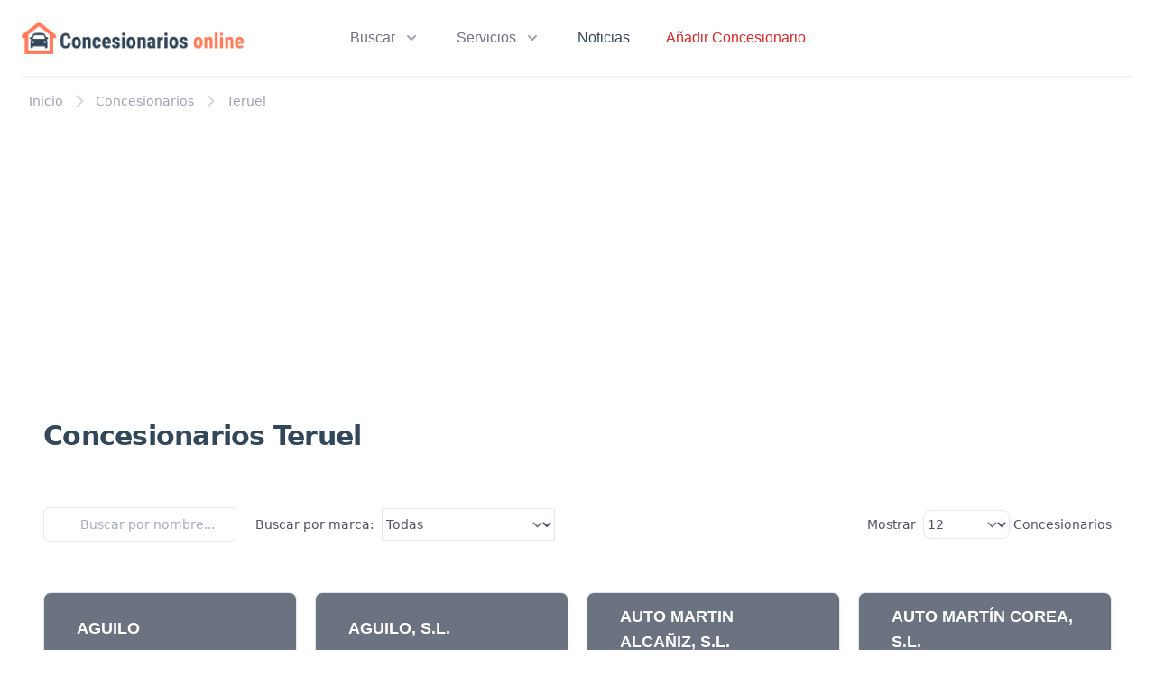

--- FILE ---
content_type: text/html; charset=UTF-8
request_url: https://www.concesionariosonline.com/concesionarios/teruel
body_size: 10459
content:
<!DOCTYPE html>
<html class="no-js" lang="es">

<head>
    <!-- Google Tag Manager -->
    <script>
        (function(w, d, s, l, i) {
            w[l] = w[l] || [];
            w[l].push({
                'gtm.start': new Date().getTime(),
                event: 'gtm.js'
            });
            var f = d.getElementsByTagName(s)[0],
                j = d.createElement(s),
                dl = l != 'dataLayer' ? '&l=' + l : '';
            j.async = true;
            j.src =
                'https://www.googletagmanager.com/gtm.js?id=' + i + dl;
            f.parentNode.insertBefore(j, f);
        })(window, document, 'script', 'dataLayer', 'GTM-TXLVM5F');
    </script>
    <!-- End Google Tag Manager -->
    <meta charset="utf-8">
    <meta name="viewport" content="width=device-width, initial-scale=1">
    <meta name="csrf-token" content="nFpBOWyzl7vmEEClU78OVjXh4jAW7pbfROu5YHhh">

    <!--====== Title & Description ======-->
    <title>Concesionarios de coches en Teruel</title>
    <meta itemprop="name" content="Concesionarios de coches en Teruel">
    <meta name="description" content="Descubre todos los concesionarios de coches en Teruel e informate de coches nuevos, ocasión y km0 además de los servicios de taller y postventa.">
    <meta itemprop="description" content="Descubre todos los concesionarios de coches en Teruel e informate de coches nuevos, ocasión y km0 además de los servicios de taller y postventa.">

    <!--====== Favicon Icon ======-->
    <link rel="shortcut icon" href="https://www.concesionariosonline.com/images/favicon.png" type="image/png">
    
    <!-- Canonical -->
    <link rel="canonical" href="https://www.concesionariosonline.com/concesionarios/teruel">

    <!-- Scripts -->
    <!-- Livewire Styles -->
<style >
    [wire\:loading], [wire\:loading\.delay], [wire\:loading\.inline-block], [wire\:loading\.inline], [wire\:loading\.block], [wire\:loading\.flex], [wire\:loading\.table], [wire\:loading\.grid], [wire\:loading\.inline-flex] {
        display: none;
    }

    [wire\:loading\.delay\.shortest], [wire\:loading\.delay\.shorter], [wire\:loading\.delay\.short], [wire\:loading\.delay\.long], [wire\:loading\.delay\.longer], [wire\:loading\.delay\.longest] {
        display:none;
    }

    [wire\:offline] {
        display: none;
    }

    [wire\:dirty]:not(textarea):not(input):not(select) {
        display: none;
    }

    input:-webkit-autofill, select:-webkit-autofill, textarea:-webkit-autofill {
        animation-duration: 50000s;
        animation-name: livewireautofill;
    }

    @keyframes livewireautofill { from {} }
</style>
    <link rel="preload" as="style" href="https://www.concesionariosonline.com/build/assets/app-581b8701.css" /><link rel="modulepreload" href="https://www.concesionariosonline.com/build/assets/app-784c46e9.js" /><link rel="stylesheet" href="https://www.concesionariosonline.com/build/assets/app-581b8701.css" /><script type="module" src="https://www.concesionariosonline.com/build/assets/app-784c46e9.js"></script>    <style>
        #cookies-policy .cookiesBtn__link {
            background: #ff7a59 !important;
            border: 1px solid #ff7a59 !important;
        }
    </style>
</head>

<body>
    <header wire:id="urFlHD1X6OHcSaG7kwA8" wire:initial-data="{&quot;fingerprint&quot;:{&quot;id&quot;:&quot;urFlHD1X6OHcSaG7kwA8&quot;,&quot;name&quot;:&quot;headerguest&quot;,&quot;locale&quot;:&quot;es&quot;,&quot;path&quot;:&quot;concesionarios\/teruel&quot;,&quot;method&quot;:&quot;GET&quot;,&quot;v&quot;:&quot;acj&quot;},&quot;effects&quot;:{&quot;listeners&quot;:[]},&quot;serverMemo&quot;:{&quot;children&quot;:[],&quot;errors&quot;:[],&quot;htmlHash&quot;:&quot;9e37e479&quot;,&quot;data&quot;:[],&quot;dataMeta&quot;:[],&quot;checksum&quot;:&quot;06287379f077be321aabb804259b74b8bc9ee66f413a1661b2dfef70c8f68a2f&quot;}}">

        <div x-data="{ mobileMenuOpen: false }" class="z-20 relative bg-white">
    <div class="max-w-7xl mx-auto px-4 sm:px-6">
      <div class="flex justify-between items-center border-b-2 border-gray-100 py-6 md:justify-start md:space-x-10">
        <div class="flex justify-start lg:w-0 lg:flex-1">
          <a href="/">
            <img class="lazyload" data-src="https://www.concesionariosonline.com/images/logo2.png" width="250" alt="Concesionarios Online">
          </a>
        </div>
        <div class="-mr-2 -my-2 md:hidden">
          <button @click="mobileMenuOpen = true" type="button" class="bg-white rounded-md p-2 inline-flex items-center justify-center text-gray-400 hover:text-gray-500 hover:bg-gray-100 focus:outline-none focus:ring-2 focus:ring-inset focus:ring-indigo-500">
            <span class="sr-only">Abrir Menu</span>
            <svg class="h-6 w-6" x-description="Heroicon name: menu" xmlns="http://www.w3.org/2000/svg" fill="none" viewBox="0 0 24 24" stroke="currentColor" aria-hidden="true">
  <path stroke-linecap="round" stroke-linejoin="round" stroke-width="2" d="M4 6h16M4 12h16M4 18h16"></path>
</svg>
          </button>
        </div>
        <nav class="hidden md:flex space-x-10">
          <div @click.away="flyoutMenuOpen = false" x-data="{ flyoutMenuOpen: false }" class="relative">
            <button type="button" x-state:on="Item active" x-state:off="Item inactive" @click="flyoutMenuOpen = !flyoutMenuOpen" :class="{ 'text-gray-900': flyoutMenuOpen, 'text-gray-500': !flyoutMenuOpen }" class="group bg-white rounded-md inline-flex items-center text-base font-medium hover:text-gray-900 focus:outline-none focus:ring-2 focus:ring-offset-2 focus:ring-indigo-500 text-gray-900">
              <span>Buscar</span>
              <svg x-state:on="Item active" x-state:off="Item inactive" class="ml-2 h-5 w-5 group-hover:text-gray-500 text-gray-400" x-bind:class="{ 'text-gray-600': flyoutMenuOpen, 'text-gray-400': !flyoutMenuOpen }" x-description="Heroicon name: chevron-down" xmlns="http://www.w3.org/2000/svg" viewBox="0 0 20 20" fill="currentColor" aria-hidden="true">
  <path fill-rule="evenodd" d="M5.293 7.293a1 1 0 011.414 0L10 10.586l3.293-3.293a1 1 0 111.414 1.414l-4 4a1 1 0 01-1.414 0l-4-4a1 1 0 010-1.414z" clip-rule="evenodd"></path>
</svg>
            </button>

            <div x-description="'Solutions' flyout menu, show/hide based on flyout menu state." x-show="flyoutMenuOpen" x-transition:enter="transition ease-out duration-200" x-transition:enter-start="opacity-0 translate-y-1" x-transition:enter-end="opacity-100 translate-y-0" x-transition:leave="transition ease-in duration-150" x-transition:leave-start="opacity-100 translate-y-0" x-transition:leave-end="opacity-0 translate-y-1" class="absolute z-10 -ml-4 mt-3 transform px-2 w-screen max-w-md sm:px-0 lg:ml-0 lg:left-1/2 lg:-translate-x-1/2" style="display: none;">
              <div class="rounded-lg shadow-lg ring-1 ring-black ring-opacity-5 overflow-hidden">
                <div class="relative grid gap-6 bg-white px-5 py-6 sm:gap-8 sm:p-8">

                    <a href="https://www.concesionariosonline.com/concesionarios" class="-m-3 p-3 flex items-start rounded-lg hover:bg-gray-50">
                      <i style="color:blue;" class="fas fa-car mt-1"></i>
                      <div class="ml-4">
                        <p class="text-base font-medium text-gray-900">
                          Concesionarios
                        </p>
                        <p class="mt-1 text-sm text-gray-500">
                          Concesionarios oficiales de las mejores marcas
                        </p>
                      </div>
                    </a>

                    <a href="https://www.concesionariosonline.com/coches-nuevos" class="-m-3 p-3 flex items-start rounded-lg hover:bg-gray-50">
                      <i style="color:blue;" class="fas fa-car mt-1"></i>
                      <div class="ml-4">
                        <p class="text-base font-medium text-gray-900">
                          Coches nuevos
                        </p>
                        <p class="mt-1 text-sm text-gray-500">
                          Coches nuevos de las mejores marcas
                        </p>
                      </div>
                    </a>
                </div>
              </div>
            </div>
          </div>


        

          <div x-data="{ flyoutMenuOpen: false }" @click.away="flyoutMenuOpen = false" class="relative">
            <button type="button" @click="flyoutMenuOpen = !flyoutMenuOpen" x-state:on="Item active" x-state:off="Item inactive" :class="{ 'text-gray-900': flyoutMenuOpen, 'text-gray-500': !flyoutMenuOpen }" class="group bg-white rounded-md inline-flex items-center text-base font-medium hover:text-gray-900 focus:outline-none focus:ring-2 focus:ring-offset-2 focus:ring-indigo-500 text-gray-900">
              <span>Servicios</span>
              <svg x-state:on="Item active" x-state:off="Item inactive" class="ml-2 h-5 w-5 group-hover:text-gray-500 text-gray-400" x-bind:class="{ 'text-gray-600': flyoutMenuOpen, 'text-gray-400': !flyoutMenuOpen }" x-description="Heroicon name: chevron-down" xmlns="http://www.w3.org/2000/svg" viewBox="0 0 20 20" fill="currentColor" aria-hidden="true">
  <path fill-rule="evenodd" d="M5.293 7.293a1 1 0 011.414 0L10 10.586l3.293-3.293a1 1 0 111.414 1.414l-4 4a1 1 0 01-1.414 0l-4-4a1 1 0 010-1.414z" clip-rule="evenodd"></path>
</svg>
            </button>

            <div x-description="'More' flyout menu, show/hide based on flyout menu state." x-show="flyoutMenuOpen" x-transition:enter="transition ease-out duration-200" x-transition:enter-start="opacity-0 translate-y-1" x-transition:enter-end="opacity-100 translate-y-0" x-transition:leave="transition ease-in duration-150" x-transition:leave-start="opacity-100 translate-y-0" x-transition:leave-end="opacity-0 translate-y-1" class="absolute z-10 left-1/2 transform -translate-x-1/2 mt-3 px-2 w-screen max-w-md sm:px-0" style="display: none;">
              <div class="rounded-lg shadow-lg ring-1 ring-black ring-opacity-5 overflow-hidden">
                <div class="relative grid gap-6 bg-white px-5 py-6 sm:gap-8 sm:p-8">

                    <a href="https://www.concesionariosonline.com/accesorios" class="-m-3 p-3 flex items-start rounded-lg hover:bg-gray-50">
                      <i style="color:blue;" class="fas fa-puzzle-piece mt-1"></i>
                      <div class="ml-4">
                        <p class="text-base font-medium text-gray-900">
                          Accesorios
                        </p>
                        <p class="mt-1 text-sm text-gray-500">
                          Accesorios de coche para interior y exterior.
                        </p>
                      </div>
                    </a>

                    <a href="https://www.concesionariosonline.com/tuneles-de-lavado" class="-m-3 p-3 flex items-start rounded-lg hover:bg-gray-50">
                      <i style="color:blue;" class="fas fa-tint mt-1"></i>
                      <div class="ml-4">
                        <p class="text-base font-medium text-gray-900">
                          Túneles de lavado
                        </p>
                        <p class="mt-1 text-sm text-gray-500">
                         Túneles de lavado para vehículos
                        </p>
                      </div>
                    </a>

                </div>
              </div>
            </div>
          </div>

          <a href="https://www.concesionariosonline.com/noticias" class="text-base font-medium text-gray-900 hover:text-gray-900">
            Noticias
          </a>

          <a href="https://www.concesionariosonline.com/profesionales" class="text-base font-medium text-red-600 hover:text-res-800">
            Añadir Concesionario
          </a>


        </nav>
        <div class="hidden md:flex items-center justify-end md:flex-1 lg:w-0">
                                  <!--<a href="https://www.concesionariosonline.com/login" class="ml-8 whitespace-nowrap inline-flex items-center justify-center px-4 py-2 border border-transparent rounded-md shadow-sm text-base font-medium text-white cta-primary">
            Acceder
          </a>
          <a href="https://www.concesionariosonline.com/register" class="ml-8 whitespace-nowrap inline-flex items-center justify-center px-4 py-2 border border-transparent rounded-md shadow-sm text-base font-medium text-white cta-primary">
            Registrar
          </a>-->
                  </div>
      </div>
    </div>

    <div x-description="Mobile menu, show/hide based on mobile menu state." x-show="mobileMenuOpen" x-transition:enter="duration-200 ease-out" x-transition:enter-start="opacity-0 scale-95" x-transition:enter-end="opacity-100 scale-100" x-transition:leave="duration-100 ease-in" x-transition:leave-start="opacity-100 scale-100" x-transition:leave-end="opacity-0 scale-95" class="absolute top-0 inset-x-0 p-2 transition transform origin-top-right md:hidden">
      <div class="rounded-lg shadow-lg ring-1 ring-black ring-opacity-5 bg-white divide-y-2 divide-gray-50">
        <div class="pt-5 pb-6 px-5">
          <div class="flex items-center justify-between">
            <div>
              <a href="/"><img class="lazyload" data-src="https://www.concesionariosonline.com/images/logo2.png" width="250" alt="Concesionarios Online"></a>
            </div>
            <div class="-mr-2">
              <button @click="mobileMenuOpen = false" type="button" class="bg-white rounded-md p-2 inline-flex items-center justify-center text-gray-400 hover:text-gray-500 hover:bg-gray-100 focus:outline-none focus:ring-2 focus:ring-inset focus:ring-indigo-500">
                <span class="sr-only">Close menu</span>
                <svg class="h-6 w-6" x-description="Heroicon name: x" xmlns="http://www.w3.org/2000/svg" fill="none" viewBox="0 0 24 24" stroke="currentColor" aria-hidden="true">
  <path stroke-linecap="round" stroke-linejoin="round" stroke-width="2" d="M6 18L18 6M6 6l12 12"></path>
</svg>
              </button>
            </div>
          </div>
          <div class="mt-6">
            <nav class="grid gap-y-8">

                <a href="https://www.concesionariosonline.com/concesionarios" class="-m-3 p-3 flex items-center rounded-md hover:bg-gray-50">
                  <span class="ml-3 text-base font-medium text-gray-900">
                    Concesionarios
                  </span>
                </a>

                <a href="https://www.concesionariosonline.com/coches-nuevos" class="-m-3 p-3 flex items-center rounded-md hover:bg-gray-50">
                  <span class="ml-3 text-base font-medium text-gray-900">
                    Coches nuevos
                  </span>
                </a>

                <a href="https://www.concesionariosonline.com/accesorios" class="-m-3 p-3 flex items-center rounded-md hover:bg-gray-50">
                  <span class="ml-3 text-base font-medium text-gray-900">
                    Accesorios
                  </span>
                </a>

                <a href="https://www.concesionariosonline.com/tuneles-de-lavado" class="-m-3 p-3 flex items-center rounded-md hover:bg-gray-50">
                  <span class="ml-3 text-base font-medium text-gray-900">
                    Túneles de lavado
                  </span>
                </a>

                <a href="https://www.concesionariosonline.com/noticias" class="-m-3 p-3 flex items-center rounded-md hover:bg-gray-50">
                <span class="ml-3 text-base font-medium text-gray-900">
                  Noticias
                </span>
              </a>

                <!--<p class="mt-2 text-center text-base font-medium text-gray-900">
            <a href="https://www.concesionariosonline.com/profesionales" class="w-full flex items-center justify-center px-4 py-2 border border-transparent rounded-md shadow-sm text-base font-medium text-white bg-yellow-600 hover:bg-yellow-700">
            Añadir concesionario
            </a>
            </p>-->



            </nav>
          </div>
        </div>
        <div class="hidden py-6 px-5 space-y-6">
          <div class="grid">
          <p class="mt-2 text-center text-base font-medium text-gray-900">
            <a href="https://www.concesionariosonline.com/contacto" class="w-full flex items-center justify-center px-8 py-3 border border-transparent text-base font-medium rounded-md text-white bg-orange-400 hover:bg-orange-500 md:py-4 md:text-lg md:px-10">
            Contactar
            </a>
            </p>
          </div>
          <div>
                                    <!--<p class="mt-2 text-center text-base font-medium text-gray-900">
            <a href="https://www.concesionariosonline.com/register" class="w-full flex items-center justify-center px-4 py-2 border border-transparent rounded-md shadow-sm text-base font-medium text-white bg-indigo-600 hover:bg-indigo-700">
              Registrar
            </a>
            </p>
            <p class="mt-2 text-center text-base font-medium text-gray-900">
              <a href="https://www.concesionariosonline.com/login" class="w-full flex items-center justify-center px-4 py-2 border border-transparent rounded-md shadow-sm text-base font-medium text-white bg-blue-600 hover:bg-blue-700">
              Acceder
            </a>
            </p>-->
                      </div>
        </div>
      </div>
    </div>
  </div>












    </header>
<!-- Livewire Component wire-end:urFlHD1X6OHcSaG7kwA8 -->    <!-- Google Tag Manager (noscript) -->
    <noscript><iframe src="https://www.googletagmanager.com/ns.html?id=GTM-TXLVM5F" height="0" width="0"
            style="display:none;visibility:hidden"></iframe></noscript>
    <!-- End Google Tag Manager (noscript) -->
    <div class="font-sans text-gray-900 antialiased">
        <div class="bg-white">
    <main class="my-4">
            <!-- Breadcrumbs -->
  <div class="max-w-7xl mx-auto px-4 sm:px-6 lg:px-8">
    <div class="flex items-center space-x-2 text-gray-400 text-sm">
      <a href="/" class="hover:underline hover:text-gray-600">Inicio</a>
      <span>
        <svg class="h-5 w-5 leading-none text-gray-300" xmlns="http://www.w3.org/2000/svg" fill="none" viewBox="0 0 24 24" stroke="currentColor">
          <path stroke-linecap="round" stroke-linejoin="round" stroke-width="2" d="M9 5l7 7-7 7"></path>
        </svg>
      </span>
      <a href="/concesionarios" class="hover:underline hover:text-gray-600">Concesionarios</a>
      <span>
        <svg class="h-5 w-5 leading-none text-gray-300" xmlns="http://www.w3.org/2000/svg" fill="none" viewBox="0 0 24 24" stroke="currentColor">
          <path stroke-linecap="round" stroke-linejoin="round" stroke-width="2" d="M9 5l7 7-7 7"></path>
        </svg>
      </span>
      <span>Teruel</span>
    </div>
  </div>
  <!-- ./ Breadcrumbs -->

        <div class="container mx-auto px-6">

            <div class="mt-10 mb-20">
              <div wire:id="7KOwvqEB5MweiLuGFG2R" wire:initial-data="{&quot;fingerprint&quot;:{&quot;id&quot;:&quot;7KOwvqEB5MweiLuGFG2R&quot;,&quot;name&quot;:&quot;statedealers-table&quot;,&quot;locale&quot;:&quot;es&quot;,&quot;path&quot;:&quot;concesionarios\/teruel&quot;,&quot;method&quot;:&quot;GET&quot;,&quot;v&quot;:&quot;acj&quot;},&quot;effects&quot;:{&quot;listeners&quot;:[],&quot;path&quot;:&quot;https:\/\/www.concesionariosonline.com\/concesionarios\/teruel&quot;},&quot;serverMemo&quot;:{&quot;children&quot;:[],&quot;errors&quot;:[],&quot;htmlHash&quot;:&quot;810a1305&quot;,&quot;data&quot;:{&quot;state&quot;:[],&quot;search&quot;:&quot;&quot;,&quot;cant&quot;:12,&quot;page&quot;:1,&quot;paginators&quot;:{&quot;page&quot;:1}},&quot;dataMeta&quot;:{&quot;models&quot;:{&quot;state&quot;:{&quot;class&quot;:&quot;App\\Models\\State&quot;,&quot;id&quot;:46,&quot;relations&quot;:[],&quot;connection&quot;:&quot;mysql&quot;,&quot;collectionClass&quot;:null}}},&quot;checksum&quot;:&quot;b59ebf42d42721fdb9556b700ffd92d479a460f2fcad2ac656336b2041a3bd08&quot;}}" class="px-4 py-4 mx-auto sm:max-w-xl md:max-w-full lg:max-w-screen-xl md:px-24 lg:px-8">
    <div class="flex flex-col mb-2 lg:justify-between lg:flex-row md:mb-2">
       <h1 class="max-w-lg mb-5 font-sans text-3xl font-bold tracking-tight text-gray-900 sm:text-3xl sm:leading-none md:mb-6 group">
         <span class="inline-block mb-1 sm:mb-4">
           Concesionarios Teruel
         </span>
       </h1>
     </div>
    
     <div id="filtros" class="container max-w-4xl mx-auto pb-10 flex justify-between items-center">
       <div class="py-4">
         <div class="relative text-gray-600 focus-within:text-gray-400">
           <input type="search" wire:model="search" class="border py-2 text-sm rounded-md pl-10 focus:outline-none focus:bg-white focus:text-gray-900" placeholder="Buscar por nombre...">
           <span class="pl-4 text-sm ">Buscar por marca:  </span>
           <select id="marcas" class="bg-white text-sm border w-48 h-9 ml-1">
            <option value="">Todas</option>
                          <option value="abarth">Abarth</option>
                          <option value="alfa-romeo">Alfa Romeo</option>
                          <option value="alpine">Alpine</option>
                          <option value="aston-martin">Aston Martin</option>
                          <option value="audi">Audi</option>
                          <option value="bentley">Bentley</option>
                          <option value="bmw">BMW</option>
                          <option value="cadillac">Cadillac</option>
                          <option value="citroen">Citroën</option>
                          <option value="cupra">Cupra</option>
                          <option value="dacia">Dacia</option>
                          <option value="dfsk">DFSK</option>
                          <option value="dr">DR</option>
                          <option value="ds">DS</option>
                          <option value="ferrari">Ferrari</option>
                          <option value="fiat">Fiat</option>
                          <option value="ford">Ford</option>
                          <option value="honda">Honda</option>
                          <option value="hyundai">Hyundai</option>
                          <option value="jaguar">Jaguar</option>
                          <option value="jeep">Jeep</option>
                          <option value="kia">Kia</option>
                          <option value="lamborghini">Lamborghini</option>
                          <option value="lancia">Lancia</option>
                          <option value="land-rover">Land Rover</option>
                          <option value="lexus">Lexus</option>
                          <option value="lotus">Lotus</option>
                          <option value="lynk-and-co">Lynk &amp; Co</option>
                          <option value="maserati">Maserati</option>
                          <option value="mazda">Mazda</option>
                          <option value="mclaren">McLaren</option>
                          <option value="mercedes-benz">Mercedes-Benz</option>
                          <option value="mg">MG</option>
                          <option value="mini">MINI</option>
                          <option value="mitsubishi">Mitsubishi</option>
                          <option value="nissan">Nissan</option>
                          <option value="opel">Opel</option>
                          <option value="peugeot">Peugeot</option>
                          <option value="polestar">Polestar</option>
                          <option value="porsche">Porsche</option>
                          <option value="renault">Renault</option>
                          <option value="rolls-royce">Rolls-Royce</option>
                          <option value="seat">SEAT</option>
                          <option value="skoda">Skoda</option>
                          <option value="smart">smart</option>
                          <option value="ssangyong">SsangYong</option>
                          <option value="subaru">Subaru</option>
                          <option value="suzuki">Suzuki</option>
                          <option value="tesla">Tesla</option>
                          <option value="toyota">Toyota</option>
                          <option value="volkswagen">Volkswagen</option>
                          <option value="volvo">Volvo</option>
                          <option value="dodge">Dodge</option>
                          <option value="ram">RAM</option>
                          <option value="morgan">Morgan</option>
                          <option value="byd">BYD</option>
                          <option value="ineos">INEOS</option>
                          <option value="maxus">Maxus</option>
                      </select>
         </div>
       </div>
              <div class="text-sm text-gray-600">
         <span>Mostrar </span>
         <select class="bg-white border rounded-lg w-24 h-8 ml-1" wire:model="cant">
           <option value="12">12</option>
           <option value="24">24</option>
           <option value="48">48</option>
         </select>
         <span>Concesionarios </span>
       </div>
            </div>
     
    <div class="grid gap-5 row-gap-5 mb-8 lg:grid-cols-4 sm:grid-cols-2">
                  <a href="/concesionarios/mercedes-benz/teruel/aguilo" aria-label="View Item" class="inline-block overflow-hidden duration-300 transform bg-white rounded shadow-sm hover:-translate-y-2">
       <div class="border max-w-sm mx-auto overflow-hidden bg-white rounded-lg shadow-lg">
            
 
         
            <div class="flex items-center px-6 py-3 bg-gray-500" style="min-height:78px">
                <h1 class="mx-3 text-lg font-semibold text-white">AGUILO</h1>
            </div>
 
            <div class="px-6 py-4 border border-t-04">               
 
                <div class="flex items-center text-gray-700">
                    <svg class="w-6 h-6 fill-current" viewBox="0 0 24 24" fill="none" xmlns="http://www.w3.org/2000/svg">
                        <path fill-rule="evenodd" clip-rule="evenodd" d="M16.2721 10.2721C16.2721 12.4813 14.4813 14.2721 12.2721 14.2721C10.063 14.2721 8.27214 12.4813 8.27214 10.2721C8.27214 8.063 10.063 6.27214 12.2721 6.27214C14.4813 6.27214 16.2721 8.063 16.2721 10.2721ZM14.2721 10.2721C14.2721 11.3767 13.3767 12.2721 12.2721 12.2721C11.1676 12.2721 10.2721 11.3767 10.2721 10.2721C10.2721 9.16757 11.1676 8.27214 12.2721 8.27214C13.3767 8.27214 14.2721 9.16757 14.2721 10.2721Z"></path><path fill-rule="evenodd" clip-rule="evenodd" d="M5.79417 16.5183C2.19424 13.0909 2.05438 7.3941 5.48178 3.79418C8.90918 0.194258 14.6059 0.0543983 18.2059 3.48179C21.8058 6.90919 21.9457 12.606 18.5183 16.2059L12.3124 22.7241L5.79417 16.5183ZM17.0698 14.8268L12.243 19.8965L7.17324 15.0698C4.3733 12.404 4.26452 7.9732 6.93028 5.17326C9.59603 2.37332 14.0268 2.26454 16.8268 4.93029C19.6267 7.59604 19.7355 12.0269 17.0698 14.8268Z"></path>
                    </svg>
 
                    <p class="px-2 text-xs">Ronda Castelserás, 4, Alcañiz 44600 Teruel</p>
                </div>
                <p class="px-2 text-xs">Concesionario Mercedes-Benz</p>
            </div>
        </div>
     </a>
            <a href="/concesionarios/fiat/teruel/aguilo-s-l" aria-label="View Item" class="inline-block overflow-hidden duration-300 transform bg-white rounded shadow-sm hover:-translate-y-2">
       <div class="border max-w-sm mx-auto overflow-hidden bg-white rounded-lg shadow-lg">
            
 
         
            <div class="flex items-center px-6 py-3 bg-gray-500" style="min-height:78px">
                <h1 class="mx-3 text-lg font-semibold text-white">AGUILO, S.L.</h1>
            </div>
 
            <div class="px-6 py-4 border border-t-04">               
 
                <div class="flex items-center text-gray-700">
                    <svg class="w-6 h-6 fill-current" viewBox="0 0 24 24" fill="none" xmlns="http://www.w3.org/2000/svg">
                        <path fill-rule="evenodd" clip-rule="evenodd" d="M16.2721 10.2721C16.2721 12.4813 14.4813 14.2721 12.2721 14.2721C10.063 14.2721 8.27214 12.4813 8.27214 10.2721C8.27214 8.063 10.063 6.27214 12.2721 6.27214C14.4813 6.27214 16.2721 8.063 16.2721 10.2721ZM14.2721 10.2721C14.2721 11.3767 13.3767 12.2721 12.2721 12.2721C11.1676 12.2721 10.2721 11.3767 10.2721 10.2721C10.2721 9.16757 11.1676 8.27214 12.2721 8.27214C13.3767 8.27214 14.2721 9.16757 14.2721 10.2721Z"></path><path fill-rule="evenodd" clip-rule="evenodd" d="M5.79417 16.5183C2.19424 13.0909 2.05438 7.3941 5.48178 3.79418C8.90918 0.194258 14.6059 0.0543983 18.2059 3.48179C21.8058 6.90919 21.9457 12.606 18.5183 16.2059L12.3124 22.7241L5.79417 16.5183ZM17.0698 14.8268L12.243 19.8965L7.17324 15.0698C4.3733 12.404 4.26452 7.9732 6.93028 5.17326C9.59603 2.37332 14.0268 2.26454 16.8268 4.93029C19.6267 7.59604 19.7355 12.0269 17.0698 14.8268Z"></path>
                    </svg>
 
                    <p class="px-2 text-xs">RONDA DE CASTELSERAS, 6 44600 Teruel</p>
                </div>
                <p class="px-2 text-xs">Concesionario Fiat</p>
            </div>
        </div>
     </a>
            <a href="/concesionarios/nissan/teruel/auto-martin-alcaniz-s-l" aria-label="View Item" class="inline-block overflow-hidden duration-300 transform bg-white rounded shadow-sm hover:-translate-y-2">
       <div class="border max-w-sm mx-auto overflow-hidden bg-white rounded-lg shadow-lg">
            
 
         
            <div class="flex items-center px-6 py-3 bg-gray-500" style="min-height:78px">
                <h1 class="mx-3 text-lg font-semibold text-white">AUTO MARTIN ALCAÑIZ, S.L.</h1>
            </div>
 
            <div class="px-6 py-4 border border-t-04">               
 
                <div class="flex items-center text-gray-700">
                    <svg class="w-6 h-6 fill-current" viewBox="0 0 24 24" fill="none" xmlns="http://www.w3.org/2000/svg">
                        <path fill-rule="evenodd" clip-rule="evenodd" d="M16.2721 10.2721C16.2721 12.4813 14.4813 14.2721 12.2721 14.2721C10.063 14.2721 8.27214 12.4813 8.27214 10.2721C8.27214 8.063 10.063 6.27214 12.2721 6.27214C14.4813 6.27214 16.2721 8.063 16.2721 10.2721ZM14.2721 10.2721C14.2721 11.3767 13.3767 12.2721 12.2721 12.2721C11.1676 12.2721 10.2721 11.3767 10.2721 10.2721C10.2721 9.16757 11.1676 8.27214 12.2721 8.27214C13.3767 8.27214 14.2721 9.16757 14.2721 10.2721Z"></path><path fill-rule="evenodd" clip-rule="evenodd" d="M5.79417 16.5183C2.19424 13.0909 2.05438 7.3941 5.48178 3.79418C8.90918 0.194258 14.6059 0.0543983 18.2059 3.48179C21.8058 6.90919 21.9457 12.606 18.5183 16.2059L12.3124 22.7241L5.79417 16.5183ZM17.0698 14.8268L12.243 19.8965L7.17324 15.0698C4.3733 12.404 4.26452 7.9732 6.93028 5.17326C9.59603 2.37332 14.0268 2.26454 16.8268 4.93029C19.6267 7.59604 19.7355 12.0269 17.0698 14.8268Z"></path>
                    </svg>
 
                    <p class="px-2 text-xs">AVENIDA ZARAGOZA, 34, ALCAÑIZ 44600 Teruel</p>
                </div>
                <p class="px-2 text-xs">Concesionario Nissan</p>
            </div>
        </div>
     </a>
            <a href="/concesionarios/kia/teruel/auto-martin-corea-s-l" aria-label="View Item" class="inline-block overflow-hidden duration-300 transform bg-white rounded shadow-sm hover:-translate-y-2">
       <div class="border max-w-sm mx-auto overflow-hidden bg-white rounded-lg shadow-lg">
            
 
         
            <div class="flex items-center px-6 py-3 bg-gray-500" style="min-height:78px">
                <h1 class="mx-3 text-lg font-semibold text-white">AUTO MARTÍN COREA, S.L.</h1>
            </div>
 
            <div class="px-6 py-4 border border-t-04">               
 
                <div class="flex items-center text-gray-700">
                    <svg class="w-6 h-6 fill-current" viewBox="0 0 24 24" fill="none" xmlns="http://www.w3.org/2000/svg">
                        <path fill-rule="evenodd" clip-rule="evenodd" d="M16.2721 10.2721C16.2721 12.4813 14.4813 14.2721 12.2721 14.2721C10.063 14.2721 8.27214 12.4813 8.27214 10.2721C8.27214 8.063 10.063 6.27214 12.2721 6.27214C14.4813 6.27214 16.2721 8.063 16.2721 10.2721ZM14.2721 10.2721C14.2721 11.3767 13.3767 12.2721 12.2721 12.2721C11.1676 12.2721 10.2721 11.3767 10.2721 10.2721C10.2721 9.16757 11.1676 8.27214 12.2721 8.27214C13.3767 8.27214 14.2721 9.16757 14.2721 10.2721Z"></path><path fill-rule="evenodd" clip-rule="evenodd" d="M5.79417 16.5183C2.19424 13.0909 2.05438 7.3941 5.48178 3.79418C8.90918 0.194258 14.6059 0.0543983 18.2059 3.48179C21.8058 6.90919 21.9457 12.606 18.5183 16.2059L12.3124 22.7241L5.79417 16.5183ZM17.0698 14.8268L12.243 19.8965L7.17324 15.0698C4.3733 12.404 4.26452 7.9732 6.93028 5.17326C9.59603 2.37332 14.0268 2.26454 16.8268 4.93029C19.6267 7.59604 19.7355 12.0269 17.0698 14.8268Z"></path>
                    </svg>
 
                    <p class="px-2 text-xs">Avenida Zaragoza, 34, Alcañiz 44600 Teruel</p>
                </div>
                <p class="px-2 text-xs">Concesionario Kia</p>
            </div>
        </div>
     </a>
            <a href="/concesionarios/seat/teruel/auto-talleres-torres" aria-label="View Item" class="inline-block overflow-hidden duration-300 transform bg-white rounded shadow-sm hover:-translate-y-2">
       <div class="border max-w-sm mx-auto overflow-hidden bg-white rounded-lg shadow-lg">
            
 
         
            <div class="flex items-center px-6 py-3 bg-gray-500" style="min-height:78px">
                <h1 class="mx-3 text-lg font-semibold text-white">AUTO TALLERES TORRES</h1>
            </div>
 
            <div class="px-6 py-4 border border-t-04">               
 
                <div class="flex items-center text-gray-700">
                    <svg class="w-6 h-6 fill-current" viewBox="0 0 24 24" fill="none" xmlns="http://www.w3.org/2000/svg">
                        <path fill-rule="evenodd" clip-rule="evenodd" d="M16.2721 10.2721C16.2721 12.4813 14.4813 14.2721 12.2721 14.2721C10.063 14.2721 8.27214 12.4813 8.27214 10.2721C8.27214 8.063 10.063 6.27214 12.2721 6.27214C14.4813 6.27214 16.2721 8.063 16.2721 10.2721ZM14.2721 10.2721C14.2721 11.3767 13.3767 12.2721 12.2721 12.2721C11.1676 12.2721 10.2721 11.3767 10.2721 10.2721C10.2721 9.16757 11.1676 8.27214 12.2721 8.27214C13.3767 8.27214 14.2721 9.16757 14.2721 10.2721Z"></path><path fill-rule="evenodd" clip-rule="evenodd" d="M5.79417 16.5183C2.19424 13.0909 2.05438 7.3941 5.48178 3.79418C8.90918 0.194258 14.6059 0.0543983 18.2059 3.48179C21.8058 6.90919 21.9457 12.606 18.5183 16.2059L12.3124 22.7241L5.79417 16.5183ZM17.0698 14.8268L12.243 19.8965L7.17324 15.0698C4.3733 12.404 4.26452 7.9732 6.93028 5.17326C9.59603 2.37332 14.0268 2.26454 16.8268 4.93029C19.6267 7.59604 19.7355 12.0269 17.0698 14.8268Z"></path>
                    </svg>
 
                    <p class="px-2 text-xs">CALLE. ATENAS, 19, TERUEL 44195 Teruel</p>
                </div>
                <p class="px-2 text-xs">Concesionario SEAT</p>
            </div>
        </div>
     </a>
            <a href="/concesionarios/peugeot/teruel/automocion-espes" aria-label="View Item" class="inline-block overflow-hidden duration-300 transform bg-white rounded shadow-sm hover:-translate-y-2">
       <div class="border max-w-sm mx-auto overflow-hidden bg-white rounded-lg shadow-lg">
            
 
         
            <div class="flex items-center px-6 py-3 bg-gray-500" style="min-height:78px">
                <h1 class="mx-3 text-lg font-semibold text-white">AUTOMOCION ESPES</h1>
            </div>
 
            <div class="px-6 py-4 border border-t-04">               
 
                <div class="flex items-center text-gray-700">
                    <svg class="w-6 h-6 fill-current" viewBox="0 0 24 24" fill="none" xmlns="http://www.w3.org/2000/svg">
                        <path fill-rule="evenodd" clip-rule="evenodd" d="M16.2721 10.2721C16.2721 12.4813 14.4813 14.2721 12.2721 14.2721C10.063 14.2721 8.27214 12.4813 8.27214 10.2721C8.27214 8.063 10.063 6.27214 12.2721 6.27214C14.4813 6.27214 16.2721 8.063 16.2721 10.2721ZM14.2721 10.2721C14.2721 11.3767 13.3767 12.2721 12.2721 12.2721C11.1676 12.2721 10.2721 11.3767 10.2721 10.2721C10.2721 9.16757 11.1676 8.27214 12.2721 8.27214C13.3767 8.27214 14.2721 9.16757 14.2721 10.2721Z"></path><path fill-rule="evenodd" clip-rule="evenodd" d="M5.79417 16.5183C2.19424 13.0909 2.05438 7.3941 5.48178 3.79418C8.90918 0.194258 14.6059 0.0543983 18.2059 3.48179C21.8058 6.90919 21.9457 12.606 18.5183 16.2059L12.3124 22.7241L5.79417 16.5183ZM17.0698 14.8268L12.243 19.8965L7.17324 15.0698C4.3733 12.404 4.26452 7.9732 6.93028 5.17326C9.59603 2.37332 14.0268 2.26454 16.8268 4.93029C19.6267 7.59604 19.7355 12.0269 17.0698 14.8268Z"></path>
                    </svg>
 
                    <p class="px-2 text-xs">Ctra. Zaragoza s/n, Alcañiz 44600 Teruel</p>
                </div>
                <p class="px-2 text-xs">Concesionario Peugeot</p>
            </div>
        </div>
     </a>
            <a href="/concesionarios/dacia/teruel/automoviles-teruel-s-a-unipersonal" aria-label="View Item" class="inline-block overflow-hidden duration-300 transform bg-white rounded shadow-sm hover:-translate-y-2">
       <div class="border max-w-sm mx-auto overflow-hidden bg-white rounded-lg shadow-lg">
            
 
         
            <div class="flex items-center px-6 py-3 bg-gray-500" style="min-height:78px">
                <h1 class="mx-3 text-lg font-semibold text-white">AUTOMOVILES TERUEL, S.A. UNIPERSONAL</h1>
            </div>
 
            <div class="px-6 py-4 border border-t-04">               
 
                <div class="flex items-center text-gray-700">
                    <svg class="w-6 h-6 fill-current" viewBox="0 0 24 24" fill="none" xmlns="http://www.w3.org/2000/svg">
                        <path fill-rule="evenodd" clip-rule="evenodd" d="M16.2721 10.2721C16.2721 12.4813 14.4813 14.2721 12.2721 14.2721C10.063 14.2721 8.27214 12.4813 8.27214 10.2721C8.27214 8.063 10.063 6.27214 12.2721 6.27214C14.4813 6.27214 16.2721 8.063 16.2721 10.2721ZM14.2721 10.2721C14.2721 11.3767 13.3767 12.2721 12.2721 12.2721C11.1676 12.2721 10.2721 11.3767 10.2721 10.2721C10.2721 9.16757 11.1676 8.27214 12.2721 8.27214C13.3767 8.27214 14.2721 9.16757 14.2721 10.2721Z"></path><path fill-rule="evenodd" clip-rule="evenodd" d="M5.79417 16.5183C2.19424 13.0909 2.05438 7.3941 5.48178 3.79418C8.90918 0.194258 14.6059 0.0543983 18.2059 3.48179C21.8058 6.90919 21.9457 12.606 18.5183 16.2059L12.3124 22.7241L5.79417 16.5183ZM17.0698 14.8268L12.243 19.8965L7.17324 15.0698C4.3733 12.404 4.26452 7.9732 6.93028 5.17326C9.59603 2.37332 14.0268 2.26454 16.8268 4.93029C19.6267 7.59604 19.7355 12.0269 17.0698 14.8268Z"></path>
                    </svg>
 
                    <p class="px-2 text-xs">POLIG. DE LA PAZ. C/ATENAS 39, Teruel 44195 Teruel</p>
                </div>
                <p class="px-2 text-xs">Concesionario Dacia</p>
            </div>
        </div>
     </a>
            <a href="/concesionarios/renault/teruel/automoviles-teruel-s-a-unip-alcaniz" aria-label="View Item" class="inline-block overflow-hidden duration-300 transform bg-white rounded shadow-sm hover:-translate-y-2">
       <div class="border max-w-sm mx-auto overflow-hidden bg-white rounded-lg shadow-lg">
            
 
         
            <div class="flex items-center px-6 py-3 bg-gray-500" style="min-height:78px">
                <h1 class="mx-3 text-lg font-semibold text-white">AUTOMOVILES TERUEL, S.A.UNIP. (ALCAÑIZ)</h1>
            </div>
 
            <div class="px-6 py-4 border border-t-04">               
 
                <div class="flex items-center text-gray-700">
                    <svg class="w-6 h-6 fill-current" viewBox="0 0 24 24" fill="none" xmlns="http://www.w3.org/2000/svg">
                        <path fill-rule="evenodd" clip-rule="evenodd" d="M16.2721 10.2721C16.2721 12.4813 14.4813 14.2721 12.2721 14.2721C10.063 14.2721 8.27214 12.4813 8.27214 10.2721C8.27214 8.063 10.063 6.27214 12.2721 6.27214C14.4813 6.27214 16.2721 8.063 16.2721 10.2721ZM14.2721 10.2721C14.2721 11.3767 13.3767 12.2721 12.2721 12.2721C11.1676 12.2721 10.2721 11.3767 10.2721 10.2721C10.2721 9.16757 11.1676 8.27214 12.2721 8.27214C13.3767 8.27214 14.2721 9.16757 14.2721 10.2721Z"></path><path fill-rule="evenodd" clip-rule="evenodd" d="M5.79417 16.5183C2.19424 13.0909 2.05438 7.3941 5.48178 3.79418C8.90918 0.194258 14.6059 0.0543983 18.2059 3.48179C21.8058 6.90919 21.9457 12.606 18.5183 16.2059L12.3124 22.7241L5.79417 16.5183ZM17.0698 14.8268L12.243 19.8965L7.17324 15.0698C4.3733 12.404 4.26452 7.9732 6.93028 5.17326C9.59603 2.37332 14.0268 2.26454 16.8268 4.93029C19.6267 7.59604 19.7355 12.0269 17.0698 14.8268Z"></path>
                    </svg>
 
                    <p class="px-2 text-xs">AVDA. MAESTRAZGO, S/N, Alcañiz 44600 Teruel</p>
                </div>
                <p class="px-2 text-xs">Concesionario Renault</p>
            </div>
        </div>
     </a>
            <a href="/concesionarios/citroen/teruel/barrabino-e-hijos-s-l" aria-label="View Item" class="inline-block overflow-hidden duration-300 transform bg-white rounded shadow-sm hover:-translate-y-2">
       <div class="border max-w-sm mx-auto overflow-hidden bg-white rounded-lg shadow-lg">
            
 
         
            <div class="flex items-center px-6 py-3 bg-gray-500" style="min-height:78px">
                <h1 class="mx-3 text-lg font-semibold text-white">BARRABINO E HIJOS, S.L.</h1>
            </div>
 
            <div class="px-6 py-4 border border-t-04">               
 
                <div class="flex items-center text-gray-700">
                    <svg class="w-6 h-6 fill-current" viewBox="0 0 24 24" fill="none" xmlns="http://www.w3.org/2000/svg">
                        <path fill-rule="evenodd" clip-rule="evenodd" d="M16.2721 10.2721C16.2721 12.4813 14.4813 14.2721 12.2721 14.2721C10.063 14.2721 8.27214 12.4813 8.27214 10.2721C8.27214 8.063 10.063 6.27214 12.2721 6.27214C14.4813 6.27214 16.2721 8.063 16.2721 10.2721ZM14.2721 10.2721C14.2721 11.3767 13.3767 12.2721 12.2721 12.2721C11.1676 12.2721 10.2721 11.3767 10.2721 10.2721C10.2721 9.16757 11.1676 8.27214 12.2721 8.27214C13.3767 8.27214 14.2721 9.16757 14.2721 10.2721Z"></path><path fill-rule="evenodd" clip-rule="evenodd" d="M5.79417 16.5183C2.19424 13.0909 2.05438 7.3941 5.48178 3.79418C8.90918 0.194258 14.6059 0.0543983 18.2059 3.48179C21.8058 6.90919 21.9457 12.606 18.5183 16.2059L12.3124 22.7241L5.79417 16.5183ZM17.0698 14.8268L12.243 19.8965L7.17324 15.0698C4.3733 12.404 4.26452 7.9732 6.93028 5.17326C9.59603 2.37332 14.0268 2.26454 16.8268 4.93029C19.6267 7.59604 19.7355 12.0269 17.0698 14.8268Z"></path>
                    </svg>
 
                    <p class="px-2 text-xs">AVDA ZARAGOZA, 9, ALCÁÑIZ 44600 Teruel</p>
                </div>
                <p class="px-2 text-xs">Concesionario Citroën</p>
            </div>
        </div>
     </a>
            <a href="/concesionarios/audi/teruel/bronchal-import" aria-label="View Item" class="inline-block overflow-hidden duration-300 transform bg-white rounded shadow-sm hover:-translate-y-2">
       <div class="border max-w-sm mx-auto overflow-hidden bg-white rounded-lg shadow-lg">
            
 
         
            <div class="flex items-center px-6 py-3 bg-gray-500" style="min-height:78px">
                <h1 class="mx-3 text-lg font-semibold text-white">BRONCHAL IMPORT</h1>
            </div>
 
            <div class="px-6 py-4 border border-t-04">               
 
                <div class="flex items-center text-gray-700">
                    <svg class="w-6 h-6 fill-current" viewBox="0 0 24 24" fill="none" xmlns="http://www.w3.org/2000/svg">
                        <path fill-rule="evenodd" clip-rule="evenodd" d="M16.2721 10.2721C16.2721 12.4813 14.4813 14.2721 12.2721 14.2721C10.063 14.2721 8.27214 12.4813 8.27214 10.2721C8.27214 8.063 10.063 6.27214 12.2721 6.27214C14.4813 6.27214 16.2721 8.063 16.2721 10.2721ZM14.2721 10.2721C14.2721 11.3767 13.3767 12.2721 12.2721 12.2721C11.1676 12.2721 10.2721 11.3767 10.2721 10.2721C10.2721 9.16757 11.1676 8.27214 12.2721 8.27214C13.3767 8.27214 14.2721 9.16757 14.2721 10.2721Z"></path><path fill-rule="evenodd" clip-rule="evenodd" d="M5.79417 16.5183C2.19424 13.0909 2.05438 7.3941 5.48178 3.79418C8.90918 0.194258 14.6059 0.0543983 18.2059 3.48179C21.8058 6.90919 21.9457 12.606 18.5183 16.2059L12.3124 22.7241L5.79417 16.5183ZM17.0698 14.8268L12.243 19.8965L7.17324 15.0698C4.3733 12.404 4.26452 7.9732 6.93028 5.17326C9.59603 2.37332 14.0268 2.26454 16.8268 4.93029C19.6267 7.59604 19.7355 12.0269 17.0698 14.8268Z"></path>
                    </svg>
 
                    <p class="px-2 text-xs">Ctra.Sagunto-Burgos km 123,5, Teruel 44195 Teruel</p>
                </div>
                <p class="px-2 text-xs">Concesionario Audi</p>
            </div>
        </div>
     </a>
            <a href="/concesionarios/volkswagen/teruel/bronchal-import-agente-comercial-de-aragon-wagen-s-l-u" aria-label="View Item" class="inline-block overflow-hidden duration-300 transform bg-white rounded shadow-sm hover:-translate-y-2">
       <div class="border max-w-sm mx-auto overflow-hidden bg-white rounded-lg shadow-lg">
            
 
         
            <div class="flex items-center px-6 py-3 bg-gray-500" style="min-height:78px">
                <h1 class="mx-3 text-lg font-semibold text-white">BRONCHAL IMPORT (Agente Comercial de Aragón Wagen, S.L.U.)</h1>
            </div>
 
            <div class="px-6 py-4 border border-t-04">               
 
                <div class="flex items-center text-gray-700">
                    <svg class="w-6 h-6 fill-current" viewBox="0 0 24 24" fill="none" xmlns="http://www.w3.org/2000/svg">
                        <path fill-rule="evenodd" clip-rule="evenodd" d="M16.2721 10.2721C16.2721 12.4813 14.4813 14.2721 12.2721 14.2721C10.063 14.2721 8.27214 12.4813 8.27214 10.2721C8.27214 8.063 10.063 6.27214 12.2721 6.27214C14.4813 6.27214 16.2721 8.063 16.2721 10.2721ZM14.2721 10.2721C14.2721 11.3767 13.3767 12.2721 12.2721 12.2721C11.1676 12.2721 10.2721 11.3767 10.2721 10.2721C10.2721 9.16757 11.1676 8.27214 12.2721 8.27214C13.3767 8.27214 14.2721 9.16757 14.2721 10.2721Z"></path><path fill-rule="evenodd" clip-rule="evenodd" d="M5.79417 16.5183C2.19424 13.0909 2.05438 7.3941 5.48178 3.79418C8.90918 0.194258 14.6059 0.0543983 18.2059 3.48179C21.8058 6.90919 21.9457 12.606 18.5183 16.2059L12.3124 22.7241L5.79417 16.5183ZM17.0698 14.8268L12.243 19.8965L7.17324 15.0698C4.3733 12.404 4.26452 7.9732 6.93028 5.17326C9.59603 2.37332 14.0268 2.26454 16.8268 4.93029C19.6267 7.59604 19.7355 12.0269 17.0698 14.8268Z"></path>
                    </svg>
 
                    <p class="px-2 text-xs">CTRA. Sagunto - Burgos, km. 123, Teruel 44195 Teruel</p>
                </div>
                <p class="px-2 text-xs">Concesionario Volkswagen</p>
            </div>
        </div>
     </a>
            <a href="/concesionarios/opel/teruel/civera-automocion-s-a" aria-label="View Item" class="inline-block overflow-hidden duration-300 transform bg-white rounded shadow-sm hover:-translate-y-2">
       <div class="border max-w-sm mx-auto overflow-hidden bg-white rounded-lg shadow-lg">
            
 
         
            <div class="flex items-center px-6 py-3 bg-gray-500" style="min-height:78px">
                <h1 class="mx-3 text-lg font-semibold text-white">CIVERA AUTOMOCIÓN, S.A.</h1>
            </div>
 
            <div class="px-6 py-4 border border-t-04">               
 
                <div class="flex items-center text-gray-700">
                    <svg class="w-6 h-6 fill-current" viewBox="0 0 24 24" fill="none" xmlns="http://www.w3.org/2000/svg">
                        <path fill-rule="evenodd" clip-rule="evenodd" d="M16.2721 10.2721C16.2721 12.4813 14.4813 14.2721 12.2721 14.2721C10.063 14.2721 8.27214 12.4813 8.27214 10.2721C8.27214 8.063 10.063 6.27214 12.2721 6.27214C14.4813 6.27214 16.2721 8.063 16.2721 10.2721ZM14.2721 10.2721C14.2721 11.3767 13.3767 12.2721 12.2721 12.2721C11.1676 12.2721 10.2721 11.3767 10.2721 10.2721C10.2721 9.16757 11.1676 8.27214 12.2721 8.27214C13.3767 8.27214 14.2721 9.16757 14.2721 10.2721Z"></path><path fill-rule="evenodd" clip-rule="evenodd" d="M5.79417 16.5183C2.19424 13.0909 2.05438 7.3941 5.48178 3.79418C8.90918 0.194258 14.6059 0.0543983 18.2059 3.48179C21.8058 6.90919 21.9457 12.606 18.5183 16.2059L12.3124 22.7241L5.79417 16.5183ZM17.0698 14.8268L12.243 19.8965L7.17324 15.0698C4.3733 12.404 4.26452 7.9732 6.93028 5.17326C9.59603 2.37332 14.0268 2.26454 16.8268 4.93029C19.6267 7.59604 19.7355 12.0269 17.0698 14.8268Z"></path>
                    </svg>
 
                    <p class="px-2 text-xs">Ctra. N-234, Sagunto a Burgos, Km. 122,8 44003 Teruel</p>
                </div>
                <p class="px-2 text-xs">Concesionario Opel</p>
            </div>
        </div>
     </a>
                </div>
        <style>.pagination {
     display: -ms-flexbox;
     display: flex;
     padding-left: 0;
     list-style: none;
     border-radius: .25rem;
   }
   .page-link {
       position: relative;
       display: block;
       padding: .5rem .75rem;
       margin-left: -1px;
       line-height: 1.25;
       color: #007bff;
       background-color: #fff;
       border: 1px solid #dee2e6;
   }
   #filtros{padding-left:0;padding-right: 0}
   </style>
   <section>
     <div class="container">
       <div class="row ">
     <div>
                    
        <nav>
            <ul class="pagination">
                
                                    <li class="page-item disabled" aria-disabled="true" aria-label="&laquo; Anterior">
                        <span class="page-link" aria-hidden="true">&lsaquo;</span>
                    </li>
                
                
                                    
                    
                    
                                                                                                        <li class="page-item active" wire:key="paginator-page-1-page-1" aria-current="page"><span class="page-link">1</span></li>
                                                                                                                <li class="page-item" wire:key="paginator-page-1-page-2"><button type="button" class="page-link" wire:click="gotoPage(2, 'page')">2</button></li>
                                                                                                                <li class="page-item" wire:key="paginator-page-1-page-3"><button type="button" class="page-link" wire:click="gotoPage(3, 'page')">3</button></li>
                                                                                        
                
                                    <li class="page-item">
                        <button type="button" dusk="nextPage" class="page-link" wire:click="nextPage('page')" wire:loading.attr="disabled" rel="next" aria-label="Siguiente &raquo;">&rsaquo;</button>
                    </li>
                            </ul>
        </nav>
    </div>

       </div>
     </div>
   </section>
   </div>
 
  <script type="text/javascript">

    // waiting for DOM loaded
    document.addEventListener('DOMContentLoaded', function () {
      const selectElement = document.querySelector('#marcas');
  
      selectElement.addEventListener('change', (event) => {
        if(event.target.value==""){
          window.location.href = "/concesionarios/teruel";
        } else {
          window.location.href = "/concesionarios/teruel/"+event.target.value;
        }
      });
      
    });
  
  </script>
<!-- Livewire Component wire-end:7KOwvqEB5MweiLuGFG2R -->            </div>

        </div>
    </main>

    <!--====== FOOTER PART START ======-->
    
    <footer id="footer" class="relative z-10 footer-area mt-20">
        <div class="footer-bg" style="background-color:#2d3e50"></div>
        <div class="container">
            <div class="footer-widget mb-8">
                <div class="row">
                    <div class="w-4/5 md:w-3/5 lg:w-2/6">
                        <div class="mt-12 footer-about wow fadeIn" data-wow-duration="1s" data-wow-delay="0.2s">
                            
                            <img class="pb-10 pr-10 leading-snug lazyload" data-src="https://www.concesionariosonline.com/images/logo-footer.png" width="250" alt="Concesionarios Online">
                        </div> <!-- footer about -->
                    </div>
                    <div class="w-4/5 sm:w-2/3 md:w-3/5 lg:w-2/6">
                        <div class="row">
                            <div class="w-full sm:w-1/2 md:w-1/2 lg:w-1/2">
                                <div class="mt-12 link-wrapper wow fadeIn" data-wow-duration="1s" data-wow-delay="0.4s">
                                    <div class="footer-title">
                                        <h4 class="mb-8 text-2xl font-bold text-white">Cliente</h4>
                                    </div>
                                    <ul class="link">
                                        <li><a href="https://www.concesionariosonline.com/login">Mi cuenta</a></li>
                                        <li><a href="https://www.concesionariosonline.com/profesionales">Únete como concesionario</a></li>
                                        <li><a href="https://www.concesionariosonline.com/quienes-somos">Sobre nosotros</a></li>
                                    </ul>
                                </div> <!-- footer wrapper -->
                            </div>
                            <div class="w-full sm:w-1/2 md:w-1/2 lg:w-1/2">
                                <div class="mt-12 link-wrapper wow fadeIn" data-wow-duration="1s" data-wow-delay="0.6s">
                                    <div class="footer-title">
                                        <h4 class="mb-8 text-2xl font-bold text-white">Información</h4>
                                    </div>
                                    <ul class="link">
                                        <li><a href="https://www.concesionariosonline.com/aviso-legal">Aviso legal</a></li>
                                        <li><a href="https://www.concesionariosonline.com/politica-de-cookies">Política de Cookies</a></li>
                                        <li><a href="https://www.concesionariosonline.com/noticias">Noticias</a></li>
                                        <li><a href="https://www.concesionariosonline.com/contacto">Contacto</a></li>
                                    </ul>
                                </div> <!-- footer wrapper -->
                            </div>
                        </div>
                    </div>
                    <div class="w-4/5 sm:w-1/3 md:w-2/5 lg:w-2/6">
                        <div class="mt-12 footer-contact wow fadeIn" data-wow-duration="1s" data-wow-delay="0.8s">
                            <div class="footer-title">
                                <h4 class="mb-8 text-2xl font-bold text-white">¿Preguntas?</h4>
                            </div>
                            <ul class="contact">
                                <li><a href="mailto:hola@concesionariosonline.com">hola@concesionariosonline.com</a></li>
                            </ul>
                        </div> <!-- footer contact -->
                    </div>
                </div> <!-- row -->
            </div> <!-- footer widget -->

            <div class="mb-2 footer-contact text-center text-white">
                <a href="https://www.pinterest.es/concesionariosonline/">Pinterest</a> -
                <a href="https://www.instagram.com/concesionariosonline/">Instagram</a> -
                <a href="https://issuu.com/concesionariosonline">Issuu</a> -
                <a href="https://www.flickr.com/people/concesionariosonline/">Flickr</a> -
                <a href="https://about.me/concesionariosonline">Aboutme</a> -
                <a href="https://linktr.ee/concesionariosonline">Linktree</a>
            </div> <!-- footer contact -->
            
            <div class="border-t border-gray-200 footer-copyright">
    <div class="py-6 mx-auto flex items-center sm:flex-row flex-col">
      <p class="text-sm text-white sm:mt-0 mt-4">&copy; CONCESIONARIOS ONLINE 2026 TODOS LOS DERECHOS RESERVADOS</p>
    </div>
        </div> <!-- container -->
        <div id="particles-2" class="particles"></div>
    </footer>
    
    <!--====== FOOTER PART ENDS ======--></div>
</html>
    </div>
    <!-- Livewire Scripts -->

<script src="/livewire/livewire.js?id=90730a3b0e7144480175" data-turbo-eval="false" data-turbolinks-eval="false" ></script>
<script data-turbo-eval="false" data-turbolinks-eval="false" >
    if (window.livewire) {
	    console.warn('Livewire: It looks like Livewire\'s @livewireScripts JavaScript assets have already been loaded. Make sure you aren\'t loading them twice.')
	}

    window.livewire = new Livewire();
    window.livewire.devTools(true);
    window.Livewire = window.livewire;
    window.livewire_app_url = '';
    window.livewire_token = 'nFpBOWyzl7vmEEClU78OVjXh4jAW7pbfROu5YHhh';

	/* Make sure Livewire loads first. */
	if (window.Alpine) {
	    /* Defer showing the warning so it doesn't get buried under downstream errors. */
	    document.addEventListener("DOMContentLoaded", function () {
	        setTimeout(function() {
	            console.warn("Livewire: It looks like AlpineJS has already been loaded. Make sure Livewire\'s scripts are loaded before Alpine.\\n\\n Reference docs for more info: http://laravel-livewire.com/docs/alpine-js")
	        })
	    });
	}

	/* Make Alpine wait until Livewire is finished rendering to do its thing. */
    window.deferLoadingAlpine = function (callback) {
        window.addEventListener('livewire:load', function () {
            callback();
        });
    };

    let started = false;

    window.addEventListener('alpine:initializing', function () {
        if (! started) {
            window.livewire.start();

            started = true;
        }
    });

    document.addEventListener("DOMContentLoaded", function () {
        if (! started) {
            window.livewire.start();

            started = true;
        }
    });
</script>

    </body>

</html>


--- FILE ---
content_type: text/html; charset=utf-8
request_url: https://www.google.com/recaptcha/api2/aframe
body_size: 269
content:
<!DOCTYPE HTML><html><head><meta http-equiv="content-type" content="text/html; charset=UTF-8"></head><body><script nonce="JDAJYRjO6u9K1A3Ul_IsYQ">/** Anti-fraud and anti-abuse applications only. See google.com/recaptcha */ try{var clients={'sodar':'https://pagead2.googlesyndication.com/pagead/sodar?'};window.addEventListener("message",function(a){try{if(a.source===window.parent){var b=JSON.parse(a.data);var c=clients[b['id']];if(c){var d=document.createElement('img');d.src=c+b['params']+'&rc='+(localStorage.getItem("rc::a")?sessionStorage.getItem("rc::b"):"");window.document.body.appendChild(d);sessionStorage.setItem("rc::e",parseInt(sessionStorage.getItem("rc::e")||0)+1);localStorage.setItem("rc::h",'1769033983370');}}}catch(b){}});window.parent.postMessage("_grecaptcha_ready", "*");}catch(b){}</script></body></html>

--- FILE ---
content_type: application/javascript; charset=utf-8
request_url: https://www.concesionariosonline.com/build/assets/app-784c46e9.js
body_size: 258377
content:
var sm=(n,i)=>()=>(i||n((i={exports:{}}).exports,i),i.exports);var n1=sm((i1,rs)=>{var Ni=typeof globalThis<"u"?globalThis:typeof window<"u"?window:typeof global<"u"?global:typeof self<"u"?self:{};function gd(n){return n&&n.__esModule&&Object.prototype.hasOwnProperty.call(n,"default")?n.default:n}var is={exports:{}};/**
 * @license
 * Lodash <https://lodash.com/>
 * Copyright OpenJS Foundation and other contributors <https://openjsf.org/>
 * Released under MIT license <https://lodash.com/license>
 * Based on Underscore.js 1.8.3 <http://underscorejs.org/LICENSE>
 * Copyright Jeremy Ashkenas, DocumentCloud and Investigative Reporters & Editors
 */is.exports;(function(n,i){(function(){var o,a="4.17.21",h=200,p="Unsupported core-js use. Try https://npms.io/search?q=ponyfill.",y="Expected a function",E="Invalid `variable` option passed into `_.template`",R="__lodash_hash_undefined__",q=500,k="__lodash_placeholder__",H=1,oe=2,ge=4,z=1,X=2,Q=1,Y=2,Ae=4,be=8,Me=16,xe=32,ee=64,l=128,ye=256,ce=512,ze=30,ft="...",Pt=800,Oe=16,At=1,Hn=2,de=3,te=1/0,he=9007199254740991,je=17976931348623157e292,Ke=0/0,Se=4294967295,rt=Se-1,Ue=Se>>>1,Ye=[["ary",l],["bind",Q],["bindKey",Y],["curry",be],["curryRight",Me],["flip",ce],["partial",xe],["partialRight",ee],["rearg",ye]],st="[object Arguments]",Nt="[object Array]",qn="[object AsyncFunction]",vn="[object Boolean]",yn="[object Date]",Jt="[object DOMException]",mr="[object Error]",on="[object Function]",er="[object GeneratorFunction]",yt="[object Map]",_t="[object Number]",_n="[object Null]",mt="[object Object]",Xt="[object Promise]",li="[object Proxy]",lt="[object RegExp]",Ft="[object Set]",Tt="[object String]",un="[object Symbol]",tr="[object Undefined]",fe="[object WeakMap]",Ct="[object WeakSet]",mn="[object ArrayBuffer]",sn="[object DataView]",re="[object Float32Array]",Be="[object Float64Array]",Ze="[object Int8Array]",Qe="[object Int16Array]",Ge="[object Int32Array]",tt="[object Uint8Array]",pt="[object Uint8ClampedArray]",qt="[object Uint16Array]",Lt="[object Uint32Array]",ct=/\b__p \+= '';/g,nr=/\b(__p \+=) '' \+/g,Ss=/(__e\(.*?\)|\b__t\)) \+\n'';/g,rr=/&(?:amp|lt|gt|quot|#39);/g,br=/[&<>"']/g,Mo=RegExp(rr.source),Bo=RegExp(br.source),Vt=/<%-([\s\S]+?)%>/g,Mt=/<%([\s\S]+?)%>/g,ci=/<%=([\s\S]+?)%>/g,Es=/\.|\[(?:[^[\]]*|(["'])(?:(?!\1)[^\\]|\\.)*?\1)\]/,ko=/^\w*$/,Ho=/[^.[\]]+|\[(?:(-?\d+(?:\.\d+)?)|(["'])((?:(?!\2)[^\\]|\\.)*?)\2)\]|(?=(?:\.|\[\])(?:\.|\[\]|$))/g,Wn=/[\\^$.*+?()[\]{}|]/g,xr=RegExp(Wn.source),qr=/^\s+/,di=/\s/,As=/\{(?:\n\/\* \[wrapped with .+\] \*\/)?\n?/,Ts=/\{\n\/\* \[wrapped with (.+)\] \*/,Cs=/,? & /,qo=/[^\x00-\x2f\x3a-\x40\x5b-\x60\x7b-\x7f]+/g,Os=/[()=,{}\[\]\/\s]/,Rs=/\\(\\)?/g,Wo=/\$\{([^\\}]*(?:\\.[^\\}]*)*)\}/g,Uo=/\w*$/,wr=/^[-+]0x[0-9a-f]+$/i,$o=/^0b[01]+$/i,ki=/^\[object .+?Constructor\]$/,Hi=/^0o[0-7]+$/i,hi=/^(?:0|[1-9]\d*)$/,zo=/[\xc0-\xd6\xd8-\xf6\xf8-\xff\u0100-\u017f]/g,pi=/($^)/,Wr=/['\n\r\u2028\u2029\\]/g,Ur="\\ud800-\\udfff",jo="\\u0300-\\u036f",Ko="\\ufe20-\\ufe2f",Go="\\u20d0-\\u20ff",Jo=jo+Ko+Go,gi="\\u2700-\\u27bf",Xo="a-z\\xdf-\\xf6\\xf8-\\xff",Ns="\\xac\\xb1\\xd7\\xf7",Vo="\\x00-\\x2f\\x3a-\\x40\\x5b-\\x60\\x7b-\\xbf",Yo="\\u2000-\\u206f",qi=" \\t\\x0b\\f\\xa0\\ufeff\\n\\r\\u2028\\u2029\\u1680\\u180e\\u2000\\u2001\\u2002\\u2003\\u2004\\u2005\\u2006\\u2007\\u2008\\u2009\\u200a\\u202f\\u205f\\u3000",Wi="A-Z\\xc0-\\xd6\\xd8-\\xde",Dt="\\ufe0e\\ufe0f",ir=Ns+Vo+Yo+qi,Sr="['’]",Ls="["+Ur+"]",Zo="["+ir+"]",Er="["+Jo+"]",Ui="\\d+",vi="["+gi+"]",$i="["+Xo+"]",Qo="[^"+Ur+ir+Ui+gi+Xo+Wi+"]",zi="\\ud83c[\\udffb-\\udfff]",an="(?:"+Er+"|"+zi+")",ji="[^"+Ur+"]",or="(?:\\ud83c[\\udde6-\\uddff]){2}",Ki="[\\ud800-\\udbff][\\udc00-\\udfff]",Ar="["+Wi+"]",Un="\\u200d",$n="(?:"+$i+"|"+Qo+")",Gi="(?:"+Ar+"|"+Qo+")",eu="(?:"+Sr+"(?:d|ll|m|re|s|t|ve))?",Tr="(?:"+Sr+"(?:D|LL|M|RE|S|T|VE))?",Ji=an+"?",yi="["+Dt+"]?",tu="(?:"+Un+"(?:"+[ji,or,Ki].join("|")+")"+yi+Ji+")*",nu="\\d*(?:1st|2nd|3rd|(?![123])\\dth)(?=\\b|[A-Z_])",Ds="\\d*(?:1ST|2ND|3RD|(?![123])\\dTH)(?=\\b|[a-z_])",Xi=yi+Ji+tu,Is="(?:"+[vi,or,Ki].join("|")+")"+Xi,Ps="(?:"+[ji+Er+"?",Er,or,Ki,Ls].join("|")+")",Vi=RegExp(Sr,"g"),Fs=RegExp(Er,"g"),Yi=RegExp(zi+"(?="+zi+")|"+Ps+Xi,"g"),Ms=RegExp([Ar+"?"+$i+"+"+eu+"(?="+[Zo,Ar,"$"].join("|")+")",Gi+"+"+Tr+"(?="+[Zo,Ar+$n,"$"].join("|")+")",Ar+"?"+$n+"+"+eu,Ar+"+"+Tr,Ds,nu,Ui,Is].join("|"),"g"),Bs=RegExp("["+Un+Ur+Jo+Dt+"]"),ks=/[a-z][A-Z]|[A-Z]{2}[a-z]|[0-9][a-zA-Z]|[a-zA-Z][0-9]|[^a-zA-Z0-9 ]/,Hs=["Array","Buffer","DataView","Date","Error","Float32Array","Float64Array","Function","Int8Array","Int16Array","Int32Array","Map","Math","Object","Promise","RegExp","Set","String","Symbol","TypeError","Uint8Array","Uint8ClampedArray","Uint16Array","Uint32Array","WeakMap","_","clearTimeout","isFinite","parseInt","setTimeout"],qs=-1,et={};et[re]=et[Be]=et[Ze]=et[Qe]=et[Ge]=et[tt]=et[pt]=et[qt]=et[Lt]=!0,et[st]=et[Nt]=et[mn]=et[vn]=et[sn]=et[yn]=et[mr]=et[on]=et[yt]=et[_t]=et[mt]=et[lt]=et[Ft]=et[Tt]=et[fe]=!1;var Je={};Je[st]=Je[Nt]=Je[mn]=Je[sn]=Je[vn]=Je[yn]=Je[re]=Je[Be]=Je[Ze]=Je[Qe]=Je[Ge]=Je[yt]=Je[_t]=Je[mt]=Je[lt]=Je[Ft]=Je[Tt]=Je[un]=Je[tt]=Je[pt]=Je[qt]=Je[Lt]=!0,Je[mr]=Je[on]=Je[fe]=!1;var ru={À:"A",Á:"A",Â:"A",Ã:"A",Ä:"A",Å:"A",à:"a",á:"a",â:"a",ã:"a",ä:"a",å:"a",Ç:"C",ç:"c",Ð:"D",ð:"d",È:"E",É:"E",Ê:"E",Ë:"E",è:"e",é:"e",ê:"e",ë:"e",Ì:"I",Í:"I",Î:"I",Ï:"I",ì:"i",í:"i",î:"i",ï:"i",Ñ:"N",ñ:"n",Ò:"O",Ó:"O",Ô:"O",Õ:"O",Ö:"O",Ø:"O",ò:"o",ó:"o",ô:"o",õ:"o",ö:"o",ø:"o",Ù:"U",Ú:"U",Û:"U",Ü:"U",ù:"u",ú:"u",û:"u",ü:"u",Ý:"Y",ý:"y",ÿ:"y",Æ:"Ae",æ:"ae",Þ:"Th",þ:"th",ß:"ss",Ā:"A",Ă:"A",Ą:"A",ā:"a",ă:"a",ą:"a",Ć:"C",Ĉ:"C",Ċ:"C",Č:"C",ć:"c",ĉ:"c",ċ:"c",č:"c",Ď:"D",Đ:"D",ď:"d",đ:"d",Ē:"E",Ĕ:"E",Ė:"E",Ę:"E",Ě:"E",ē:"e",ĕ:"e",ė:"e",ę:"e",ě:"e",Ĝ:"G",Ğ:"G",Ġ:"G",Ģ:"G",ĝ:"g",ğ:"g",ġ:"g",ģ:"g",Ĥ:"H",Ħ:"H",ĥ:"h",ħ:"h",Ĩ:"I",Ī:"I",Ĭ:"I",Į:"I",İ:"I",ĩ:"i",ī:"i",ĭ:"i",į:"i",ı:"i",Ĵ:"J",ĵ:"j",Ķ:"K",ķ:"k",ĸ:"k",Ĺ:"L",Ļ:"L",Ľ:"L",Ŀ:"L",Ł:"L",ĺ:"l",ļ:"l",ľ:"l",ŀ:"l",ł:"l",Ń:"N",Ņ:"N",Ň:"N",Ŋ:"N",ń:"n",ņ:"n",ň:"n",ŋ:"n",Ō:"O",Ŏ:"O",Ő:"O",ō:"o",ŏ:"o",ő:"o",Ŕ:"R",Ŗ:"R",Ř:"R",ŕ:"r",ŗ:"r",ř:"r",Ś:"S",Ŝ:"S",Ş:"S",Š:"S",ś:"s",ŝ:"s",ş:"s",š:"s",Ţ:"T",Ť:"T",Ŧ:"T",ţ:"t",ť:"t",ŧ:"t",Ũ:"U",Ū:"U",Ŭ:"U",Ů:"U",Ű:"U",Ų:"U",ũ:"u",ū:"u",ŭ:"u",ů:"u",ű:"u",ų:"u",Ŵ:"W",ŵ:"w",Ŷ:"Y",ŷ:"y",Ÿ:"Y",Ź:"Z",Ż:"Z",Ž:"Z",ź:"z",ż:"z",ž:"z",Ĳ:"IJ",ĳ:"ij",Œ:"Oe",œ:"oe",ŉ:"'n",ſ:"s"},Zi={"&":"&amp;","<":"&lt;",">":"&gt;",'"':"&quot;","'":"&#39;"},iu={"&amp;":"&","&lt;":"<","&gt;":">","&quot;":'"',"&#39;":"'"},ou={"\\":"\\","'":"'","\n":"n","\r":"r","\u2028":"u2028","\u2029":"u2029"},Qi=parseFloat,Ws=parseInt,uu=typeof Ni=="object"&&Ni&&Ni.Object===Object&&Ni,Us=typeof self=="object"&&self&&self.Object===Object&&self,it=uu||Us||Function("return this")(),_i=i&&!i.nodeType&&i,Rn=_i&&!0&&n&&!n.nodeType&&n,su=Rn&&Rn.exports===_i,eo=su&&uu.process,Yt=function(){try{var w=Rn&&Rn.require&&Rn.require("util").types;return w||eo&&eo.binding&&eo.binding("util")}catch{}}(),r=Yt&&Yt.isArrayBuffer,s=Yt&&Yt.isDate,f=Yt&&Yt.isMap,d=Yt&&Yt.isRegExp,g=Yt&&Yt.isSet,v=Yt&&Yt.isTypedArray;function m(w,N,O){switch(O.length){case 0:return w.call(N);case 1:return w.call(N,O[0]);case 2:return w.call(N,O[0],O[1]);case 3:return w.call(N,O[0],O[1],O[2])}return w.apply(N,O)}function C(w,N,O,$){for(var j=-1,se=w==null?0:w.length;++j<se;){var ae=w[j];N($,ae,O(ae),w)}return $}function A(w,N){for(var O=-1,$=w==null?0:w.length;++O<$&&N(w[O],O,w)!==!1;);return w}function I(w,N){for(var O=w==null?0:w.length;O--&&N(w[O],O,w)!==!1;);return w}function W(w,N){for(var O=-1,$=w==null?0:w.length;++O<$;)if(!N(w[O],O,w))return!1;return!0}function U(w,N){for(var O=-1,$=w==null?0:w.length,j=0,se=[];++O<$;){var ae=w[O];N(ae,O,w)&&(se[j++]=ae)}return se}function M(w,N){var O=w==null?0:w.length;return!!O&&Ve(w,N,0)>-1}function Z(w,N,O){for(var $=-1,j=w==null?0:w.length;++$<j;)if(O(N,w[$]))return!0;return!1}function ue(w,N){for(var O=-1,$=w==null?0:w.length,j=Array($);++O<$;)j[O]=N(w[O],O,w);return j}function Te(w,N){for(var O=-1,$=N.length,j=w.length;++O<$;)w[j+O]=N[O];return w}function Ee(w,N,O,$){var j=-1,se=w==null?0:w.length;for($&&se&&(O=w[++j]);++j<se;)O=N(O,w[j],j,w);return O}function bt(w,N,O,$){var j=w==null?0:w.length;for($&&j&&(O=w[--j]);j--;)O=N(O,w[j],j,w);return O}function ot(w,N){for(var O=-1,$=w==null?0:w.length;++O<$;)if(N(w[O],O,w))return!0;return!1}var bn=ur("length");function xn(w){return w.split("")}function Pe(w){return w.match(qo)||[]}function zn(w,N,O){var $;return O(w,function(j,se,ae){if(N(j,se,ae))return $=se,!1}),$}function Fe(w,N,O,$){for(var j=w.length,se=O+($?1:-1);$?se--:++se<j;)if(N(w[se],se,w))return se;return-1}function Ve(w,N,O){return N===N?js(w,N,O):Fe(w,mi,O)}function $r(w,N,O,$){for(var j=O-1,se=w.length;++j<se;)if($(w[j],N))return j;return-1}function mi(w){return w!==w}function fn(w,N){var O=w==null?0:w.length;return O?Bt(w,N)/O:Ke}function ur(w){return function(N){return N==null?o:N[w]}}function Zt(w){return function(N){return w==null?o:w[N]}}function Nn(w,N,O,$,j){return j(w,function(se,ae,ie){O=$?($=!1,se):N(O,se,ae,ie)}),O}function jn(w,N){var O=w.length;for(w.sort(N);O--;)w[O]=w[O].value;return w}function Bt(w,N){for(var O,$=-1,j=w.length;++$<j;){var se=N(w[$]);se!==o&&(O=O===o?se:O+se)}return O}function zr(w,N){for(var O=-1,$=Array(w);++O<w;)$[O]=N(O);return $}function Ln(w,N){return ue(N,function(O){return[O,w[O]]})}function wn(w){return w&&w.slice(0,fu(w)+1).replace(qr,"")}function Wt(w){return function(N){return w(N)}}function to(w,N){return ue(N,function(O){return w[O]})}function jr(w,N){return w.has(N)}function $e(w,N){for(var O=-1,$=w.length;++O<$&&Ve(N,w[O],0)>-1;);return O}function Kr(w,N){for(var O=w.length;O--&&Ve(N,w[O],0)>-1;);return O}function ln(w,N){for(var O=w.length,$=0;O--;)w[O]===N&&++$;return $}var Cr=Zt(ru),$s=Zt(Zi);function zs(w){return"\\"+ou[w]}function au(w,N){return w==null?o:w[N]}function Qt(w){return Bs.test(w)}function no(w){return ks.test(w)}function Kn(w){for(var N,O=[];!(N=w.next()).done;)O.push(N.value);return O}function bi(w){var N=-1,O=Array(w.size);return w.forEach(function($,j){O[++N]=[j,$]}),O}function Or(w,N){return function(O){return w(N(O))}}function cn(w,N){for(var O=-1,$=w.length,j=0,se=[];++O<$;){var ae=w[O];(ae===N||ae===k)&&(w[O]=k,se[j++]=O)}return se}function sr(w){var N=-1,O=Array(w.size);return w.forEach(function($){O[++N]=$}),O}function ro(w){var N=-1,O=Array(w.size);return w.forEach(function($){O[++N]=[$,$]}),O}function js(w,N,O){for(var $=O-1,j=w.length;++$<j;)if(w[$]===N)return $;return-1}function xi(w,N,O){for(var $=O+1;$--;)if(w[$]===N)return $;return $}function Gn(w){return Qt(w)?lu(w):bn(w)}function Ut(w){return Qt(w)?S(w):xn(w)}function fu(w){for(var N=w.length;N--&&di.test(w.charAt(N)););return N}var io=Zt(iu);function lu(w){for(var N=Yi.lastIndex=0;Yi.test(w);)++N;return N}function S(w){return w.match(Yi)||[]}function D(w){return w.match(Ms)||[]}var F=function w(N){N=N==null?it:B.defaults(it.Object(),N,B.pick(it,Hs));var O=N.Array,$=N.Date,j=N.Error,se=N.Function,ae=N.Math,ie=N.Object,Re=N.RegExp,pe=N.String,De=N.TypeError,xt=O.prototype,Ot=se.prototype,wt=ie.prototype,$t=N["__core-js_shared__"],Dn=Ot.toString,we=wt.hasOwnProperty,np=0,Gf=function(){var e=/[^.]+$/.exec($t&&$t.keys&&$t.keys.IE_PROTO||"");return e?"Symbol(src)_1."+e:""}(),cu=wt.toString,rp=Dn.call(ie),ip=it._,op=Re("^"+Dn.call(we).replace(Wn,"\\$&").replace(/hasOwnProperty|(function).*?(?=\\\()| for .+?(?=\\\])/g,"$1.*?")+"$"),du=su?N.Buffer:o,Rr=N.Symbol,hu=N.Uint8Array,Jf=du?du.allocUnsafe:o,pu=Or(ie.getPrototypeOf,ie),Xf=ie.create,Vf=wt.propertyIsEnumerable,gu=xt.splice,Yf=Rr?Rr.isConcatSpreadable:o,oo=Rr?Rr.iterator:o,Gr=Rr?Rr.toStringTag:o,vu=function(){try{var e=Zr(ie,"defineProperty");return e({},"",{}),e}catch{}}(),up=N.clearTimeout!==it.clearTimeout&&N.clearTimeout,sp=$&&$.now!==it.Date.now&&$.now,ap=N.setTimeout!==it.setTimeout&&N.setTimeout,yu=ae.ceil,_u=ae.floor,Ks=ie.getOwnPropertySymbols,fp=du?du.isBuffer:o,Zf=N.isFinite,lp=xt.join,cp=Or(ie.keys,ie),St=ae.max,kt=ae.min,dp=$.now,hp=N.parseInt,Qf=ae.random,pp=xt.reverse,Gs=Zr(N,"DataView"),uo=Zr(N,"Map"),Js=Zr(N,"Promise"),wi=Zr(N,"Set"),so=Zr(N,"WeakMap"),ao=Zr(ie,"create"),mu=so&&new so,Si={},gp=Qr(Gs),vp=Qr(uo),yp=Qr(Js),_p=Qr(wi),mp=Qr(so),bu=Rr?Rr.prototype:o,fo=bu?bu.valueOf:o,el=bu?bu.toString:o;function b(e){if(at(e)&&!Ce(e)&&!(e instanceof He)){if(e instanceof Sn)return e;if(we.call(e,"__wrapped__"))return tc(e)}return new Sn(e)}var Ei=function(){function e(){}return function(t){if(!ut(t))return{};if(Xf)return Xf(t);e.prototype=t;var u=new e;return e.prototype=o,u}}();function xu(){}function Sn(e,t){this.__wrapped__=e,this.__actions__=[],this.__chain__=!!t,this.__index__=0,this.__values__=o}b.templateSettings={escape:Vt,evaluate:Mt,interpolate:ci,variable:"",imports:{_:b}},b.prototype=xu.prototype,b.prototype.constructor=b,Sn.prototype=Ei(xu.prototype),Sn.prototype.constructor=Sn;function He(e){this.__wrapped__=e,this.__actions__=[],this.__dir__=1,this.__filtered__=!1,this.__iteratees__=[],this.__takeCount__=Se,this.__views__=[]}function bp(){var e=new He(this.__wrapped__);return e.__actions__=en(this.__actions__),e.__dir__=this.__dir__,e.__filtered__=this.__filtered__,e.__iteratees__=en(this.__iteratees__),e.__takeCount__=this.__takeCount__,e.__views__=en(this.__views__),e}function xp(){if(this.__filtered__){var e=new He(this);e.__dir__=-1,e.__filtered__=!0}else e=this.clone(),e.__dir__*=-1;return e}function wp(){var e=this.__wrapped__.value(),t=this.__dir__,u=Ce(e),c=t<0,_=u?e.length:0,x=Pg(0,_,this.__views__),T=x.start,L=x.end,P=L-T,K=c?L:T-1,G=this.__iteratees__,V=G.length,ne=0,le=kt(P,this.__takeCount__);if(!u||!c&&_==P&&le==P)return El(e,this.__actions__);var _e=[];e:for(;P--&&ne<le;){K+=t;for(var Le=-1,me=e[K];++Le<V;){var ke=G[Le],qe=ke.iteratee,pn=ke.type,Kt=qe(me);if(pn==Hn)me=Kt;else if(!Kt){if(pn==At)continue e;break e}}_e[ne++]=me}return _e}He.prototype=Ei(xu.prototype),He.prototype.constructor=He;function Jr(e){var t=-1,u=e==null?0:e.length;for(this.clear();++t<u;){var c=e[t];this.set(c[0],c[1])}}function Sp(){this.__data__=ao?ao(null):{},this.size=0}function Ep(e){var t=this.has(e)&&delete this.__data__[e];return this.size-=t?1:0,t}function Ap(e){var t=this.__data__;if(ao){var u=t[e];return u===R?o:u}return we.call(t,e)?t[e]:o}function Tp(e){var t=this.__data__;return ao?t[e]!==o:we.call(t,e)}function Cp(e,t){var u=this.__data__;return this.size+=this.has(e)?0:1,u[e]=ao&&t===o?R:t,this}Jr.prototype.clear=Sp,Jr.prototype.delete=Ep,Jr.prototype.get=Ap,Jr.prototype.has=Tp,Jr.prototype.set=Cp;function ar(e){var t=-1,u=e==null?0:e.length;for(this.clear();++t<u;){var c=e[t];this.set(c[0],c[1])}}function Op(){this.__data__=[],this.size=0}function Rp(e){var t=this.__data__,u=wu(t,e);if(u<0)return!1;var c=t.length-1;return u==c?t.pop():gu.call(t,u,1),--this.size,!0}function Np(e){var t=this.__data__,u=wu(t,e);return u<0?o:t[u][1]}function Lp(e){return wu(this.__data__,e)>-1}function Dp(e,t){var u=this.__data__,c=wu(u,e);return c<0?(++this.size,u.push([e,t])):u[c][1]=t,this}ar.prototype.clear=Op,ar.prototype.delete=Rp,ar.prototype.get=Np,ar.prototype.has=Lp,ar.prototype.set=Dp;function fr(e){var t=-1,u=e==null?0:e.length;for(this.clear();++t<u;){var c=e[t];this.set(c[0],c[1])}}function Ip(){this.size=0,this.__data__={hash:new Jr,map:new(uo||ar),string:new Jr}}function Pp(e){var t=Pu(this,e).delete(e);return this.size-=t?1:0,t}function Fp(e){return Pu(this,e).get(e)}function Mp(e){return Pu(this,e).has(e)}function Bp(e,t){var u=Pu(this,e),c=u.size;return u.set(e,t),this.size+=u.size==c?0:1,this}fr.prototype.clear=Ip,fr.prototype.delete=Pp,fr.prototype.get=Fp,fr.prototype.has=Mp,fr.prototype.set=Bp;function Xr(e){var t=-1,u=e==null?0:e.length;for(this.__data__=new fr;++t<u;)this.add(e[t])}function kp(e){return this.__data__.set(e,R),this}function Hp(e){return this.__data__.has(e)}Xr.prototype.add=Xr.prototype.push=kp,Xr.prototype.has=Hp;function In(e){var t=this.__data__=new ar(e);this.size=t.size}function qp(){this.__data__=new ar,this.size=0}function Wp(e){var t=this.__data__,u=t.delete(e);return this.size=t.size,u}function Up(e){return this.__data__.get(e)}function $p(e){return this.__data__.has(e)}function zp(e,t){var u=this.__data__;if(u instanceof ar){var c=u.__data__;if(!uo||c.length<h-1)return c.push([e,t]),this.size=++u.size,this;u=this.__data__=new fr(c)}return u.set(e,t),this.size=u.size,this}In.prototype.clear=qp,In.prototype.delete=Wp,In.prototype.get=Up,In.prototype.has=$p,In.prototype.set=zp;function tl(e,t){var u=Ce(e),c=!u&&ei(e),_=!u&&!c&&Pr(e),x=!u&&!c&&!_&&Oi(e),T=u||c||_||x,L=T?zr(e.length,pe):[],P=L.length;for(var K in e)(t||we.call(e,K))&&!(T&&(K=="length"||_&&(K=="offset"||K=="parent")||x&&(K=="buffer"||K=="byteLength"||K=="byteOffset")||hr(K,P)))&&L.push(K);return L}function nl(e){var t=e.length;return t?e[oa(0,t-1)]:o}function jp(e,t){return Fu(en(e),Vr(t,0,e.length))}function Kp(e){return Fu(en(e))}function Xs(e,t,u){(u!==o&&!Pn(e[t],u)||u===o&&!(t in e))&&lr(e,t,u)}function lo(e,t,u){var c=e[t];(!(we.call(e,t)&&Pn(c,u))||u===o&&!(t in e))&&lr(e,t,u)}function wu(e,t){for(var u=e.length;u--;)if(Pn(e[u][0],t))return u;return-1}function Gp(e,t,u,c){return Nr(e,function(_,x,T){t(c,_,u(_),T)}),c}function rl(e,t){return e&&Xn(t,Rt(t),e)}function Jp(e,t){return e&&Xn(t,nn(t),e)}function lr(e,t,u){t=="__proto__"&&vu?vu(e,t,{configurable:!0,enumerable:!0,value:u,writable:!0}):e[t]=u}function Vs(e,t){for(var u=-1,c=t.length,_=O(c),x=e==null;++u<c;)_[u]=x?o:Na(e,t[u]);return _}function Vr(e,t,u){return e===e&&(u!==o&&(e=e<=u?e:u),t!==o&&(e=e>=t?e:t)),e}function En(e,t,u,c,_,x){var T,L=t&H,P=t&oe,K=t&ge;if(u&&(T=_?u(e,c,_,x):u(e)),T!==o)return T;if(!ut(e))return e;var G=Ce(e);if(G){if(T=Mg(e),!L)return en(e,T)}else{var V=Ht(e),ne=V==on||V==er;if(Pr(e))return Cl(e,L);if(V==mt||V==st||ne&&!_){if(T=P||ne?{}:Kl(e),!L)return P?Ag(e,Jp(T,e)):Eg(e,rl(T,e))}else{if(!Je[V])return _?e:{};T=Bg(e,V,L)}}x||(x=new In);var le=x.get(e);if(le)return le;x.set(e,T),xc(e)?e.forEach(function(me){T.add(En(me,t,u,me,e,x))}):mc(e)&&e.forEach(function(me,ke){T.set(ke,En(me,t,u,ke,e,x))});var _e=K?P?va:ga:P?nn:Rt,Le=G?o:_e(e);return A(Le||e,function(me,ke){Le&&(ke=me,me=e[ke]),lo(T,ke,En(me,t,u,ke,e,x))}),T}function Xp(e){var t=Rt(e);return function(u){return il(u,e,t)}}function il(e,t,u){var c=u.length;if(e==null)return!c;for(e=ie(e);c--;){var _=u[c],x=t[_],T=e[_];if(T===o&&!(_ in e)||!x(T))return!1}return!0}function ol(e,t,u){if(typeof e!="function")throw new De(y);return _o(function(){e.apply(o,u)},t)}function co(e,t,u,c){var _=-1,x=M,T=!0,L=e.length,P=[],K=t.length;if(!L)return P;u&&(t=ue(t,Wt(u))),c?(x=Z,T=!1):t.length>=h&&(x=jr,T=!1,t=new Xr(t));e:for(;++_<L;){var G=e[_],V=u==null?G:u(G);if(G=c||G!==0?G:0,T&&V===V){for(var ne=K;ne--;)if(t[ne]===V)continue e;P.push(G)}else x(t,V,c)||P.push(G)}return P}var Nr=Dl(Jn),ul=Dl(Zs,!0);function Vp(e,t){var u=!0;return Nr(e,function(c,_,x){return u=!!t(c,_,x),u}),u}function Su(e,t,u){for(var c=-1,_=e.length;++c<_;){var x=e[c],T=t(x);if(T!=null&&(L===o?T===T&&!hn(T):u(T,L)))var L=T,P=x}return P}function Yp(e,t,u,c){var _=e.length;for(u=Ne(u),u<0&&(u=-u>_?0:_+u),c=c===o||c>_?_:Ne(c),c<0&&(c+=_),c=u>c?0:Sc(c);u<c;)e[u++]=t;return e}function sl(e,t){var u=[];return Nr(e,function(c,_,x){t(c,_,x)&&u.push(c)}),u}function It(e,t,u,c,_){var x=-1,T=e.length;for(u||(u=Hg),_||(_=[]);++x<T;){var L=e[x];t>0&&u(L)?t>1?It(L,t-1,u,c,_):Te(_,L):c||(_[_.length]=L)}return _}var Ys=Il(),al=Il(!0);function Jn(e,t){return e&&Ys(e,t,Rt)}function Zs(e,t){return e&&al(e,t,Rt)}function Eu(e,t){return U(t,function(u){return pr(e[u])})}function Yr(e,t){t=Dr(t,e);for(var u=0,c=t.length;e!=null&&u<c;)e=e[Vn(t[u++])];return u&&u==c?e:o}function fl(e,t,u){var c=t(e);return Ce(e)?c:Te(c,u(e))}function zt(e){return e==null?e===o?tr:_n:Gr&&Gr in ie(e)?Ig(e):Kg(e)}function Qs(e,t){return e>t}function Zp(e,t){return e!=null&&we.call(e,t)}function Qp(e,t){return e!=null&&t in ie(e)}function eg(e,t,u){return e>=kt(t,u)&&e<St(t,u)}function ea(e,t,u){for(var c=u?Z:M,_=e[0].length,x=e.length,T=x,L=O(x),P=1/0,K=[];T--;){var G=e[T];T&&t&&(G=ue(G,Wt(t))),P=kt(G.length,P),L[T]=!u&&(t||_>=120&&G.length>=120)?new Xr(T&&G):o}G=e[0];var V=-1,ne=L[0];e:for(;++V<_&&K.length<P;){var le=G[V],_e=t?t(le):le;if(le=u||le!==0?le:0,!(ne?jr(ne,_e):c(K,_e,u))){for(T=x;--T;){var Le=L[T];if(!(Le?jr(Le,_e):c(e[T],_e,u)))continue e}ne&&ne.push(_e),K.push(le)}}return K}function tg(e,t,u,c){return Jn(e,function(_,x,T){t(c,u(_),x,T)}),c}function ho(e,t,u){t=Dr(t,e),e=Vl(e,t);var c=e==null?e:e[Vn(Tn(t))];return c==null?o:m(c,e,u)}function ll(e){return at(e)&&zt(e)==st}function ng(e){return at(e)&&zt(e)==mn}function rg(e){return at(e)&&zt(e)==yn}function po(e,t,u,c,_){return e===t?!0:e==null||t==null||!at(e)&&!at(t)?e!==e&&t!==t:ig(e,t,u,c,po,_)}function ig(e,t,u,c,_,x){var T=Ce(e),L=Ce(t),P=T?Nt:Ht(e),K=L?Nt:Ht(t);P=P==st?mt:P,K=K==st?mt:K;var G=P==mt,V=K==mt,ne=P==K;if(ne&&Pr(e)){if(!Pr(t))return!1;T=!0,G=!1}if(ne&&!G)return x||(x=new In),T||Oi(e)?$l(e,t,u,c,_,x):Lg(e,t,P,u,c,_,x);if(!(u&z)){var le=G&&we.call(e,"__wrapped__"),_e=V&&we.call(t,"__wrapped__");if(le||_e){var Le=le?e.value():e,me=_e?t.value():t;return x||(x=new In),_(Le,me,u,c,x)}}return ne?(x||(x=new In),Dg(e,t,u,c,_,x)):!1}function og(e){return at(e)&&Ht(e)==yt}function ta(e,t,u,c){var _=u.length,x=_,T=!c;if(e==null)return!x;for(e=ie(e);_--;){var L=u[_];if(T&&L[2]?L[1]!==e[L[0]]:!(L[0]in e))return!1}for(;++_<x;){L=u[_];var P=L[0],K=e[P],G=L[1];if(T&&L[2]){if(K===o&&!(P in e))return!1}else{var V=new In;if(c)var ne=c(K,G,P,e,t,V);if(!(ne===o?po(G,K,z|X,c,V):ne))return!1}}return!0}function cl(e){if(!ut(e)||Wg(e))return!1;var t=pr(e)?op:ki;return t.test(Qr(e))}function ug(e){return at(e)&&zt(e)==lt}function sg(e){return at(e)&&Ht(e)==Ft}function ag(e){return at(e)&&Wu(e.length)&&!!et[zt(e)]}function dl(e){return typeof e=="function"?e:e==null?rn:typeof e=="object"?Ce(e)?gl(e[0],e[1]):pl(e):Pc(e)}function na(e){if(!yo(e))return cp(e);var t=[];for(var u in ie(e))we.call(e,u)&&u!="constructor"&&t.push(u);return t}function fg(e){if(!ut(e))return jg(e);var t=yo(e),u=[];for(var c in e)c=="constructor"&&(t||!we.call(e,c))||u.push(c);return u}function ra(e,t){return e<t}function hl(e,t){var u=-1,c=tn(e)?O(e.length):[];return Nr(e,function(_,x,T){c[++u]=t(_,x,T)}),c}function pl(e){var t=_a(e);return t.length==1&&t[0][2]?Jl(t[0][0],t[0][1]):function(u){return u===e||ta(u,e,t)}}function gl(e,t){return ba(e)&&Gl(t)?Jl(Vn(e),t):function(u){var c=Na(u,e);return c===o&&c===t?La(u,e):po(t,c,z|X)}}function Au(e,t,u,c,_){e!==t&&Ys(t,function(x,T){if(_||(_=new In),ut(x))lg(e,t,T,u,Au,c,_);else{var L=c?c(wa(e,T),x,T+"",e,t,_):o;L===o&&(L=x),Xs(e,T,L)}},nn)}function lg(e,t,u,c,_,x,T){var L=wa(e,u),P=wa(t,u),K=T.get(P);if(K){Xs(e,u,K);return}var G=x?x(L,P,u+"",e,t,T):o,V=G===o;if(V){var ne=Ce(P),le=!ne&&Pr(P),_e=!ne&&!le&&Oi(P);G=P,ne||le||_e?Ce(L)?G=L:dt(L)?G=en(L):le?(V=!1,G=Cl(P,!0)):_e?(V=!1,G=Ol(P,!0)):G=[]:mo(P)||ei(P)?(G=L,ei(L)?G=Ec(L):(!ut(L)||pr(L))&&(G=Kl(P))):V=!1}V&&(T.set(P,G),_(G,P,c,x,T),T.delete(P)),Xs(e,u,G)}function vl(e,t){var u=e.length;if(u)return t+=t<0?u:0,hr(t,u)?e[t]:o}function yl(e,t,u){t.length?t=ue(t,function(x){return Ce(x)?function(T){return Yr(T,x.length===1?x[0]:x)}:x}):t=[rn];var c=-1;t=ue(t,Wt(ve()));var _=hl(e,function(x,T,L){var P=ue(t,function(K){return K(x)});return{criteria:P,index:++c,value:x}});return jn(_,function(x,T){return Sg(x,T,u)})}function cg(e,t){return _l(e,t,function(u,c){return La(e,c)})}function _l(e,t,u){for(var c=-1,_=t.length,x={};++c<_;){var T=t[c],L=Yr(e,T);u(L,T)&&go(x,Dr(T,e),L)}return x}function dg(e){return function(t){return Yr(t,e)}}function ia(e,t,u,c){var _=c?$r:Ve,x=-1,T=t.length,L=e;for(e===t&&(t=en(t)),u&&(L=ue(e,Wt(u)));++x<T;)for(var P=0,K=t[x],G=u?u(K):K;(P=_(L,G,P,c))>-1;)L!==e&&gu.call(L,P,1),gu.call(e,P,1);return e}function ml(e,t){for(var u=e?t.length:0,c=u-1;u--;){var _=t[u];if(u==c||_!==x){var x=_;hr(_)?gu.call(e,_,1):aa(e,_)}}return e}function oa(e,t){return e+_u(Qf()*(t-e+1))}function hg(e,t,u,c){for(var _=-1,x=St(yu((t-e)/(u||1)),0),T=O(x);x--;)T[c?x:++_]=e,e+=u;return T}function ua(e,t){var u="";if(!e||t<1||t>he)return u;do t%2&&(u+=e),t=_u(t/2),t&&(e+=e);while(t);return u}function Ie(e,t){return Sa(Xl(e,t,rn),e+"")}function pg(e){return nl(Ri(e))}function gg(e,t){var u=Ri(e);return Fu(u,Vr(t,0,u.length))}function go(e,t,u,c){if(!ut(e))return e;t=Dr(t,e);for(var _=-1,x=t.length,T=x-1,L=e;L!=null&&++_<x;){var P=Vn(t[_]),K=u;if(P==="__proto__"||P==="constructor"||P==="prototype")return e;if(_!=T){var G=L[P];K=c?c(G,P,L):o,K===o&&(K=ut(G)?G:hr(t[_+1])?[]:{})}lo(L,P,K),L=L[P]}return e}var bl=mu?function(e,t){return mu.set(e,t),e}:rn,vg=vu?function(e,t){return vu(e,"toString",{configurable:!0,enumerable:!1,value:Ia(t),writable:!0})}:rn;function yg(e){return Fu(Ri(e))}function An(e,t,u){var c=-1,_=e.length;t<0&&(t=-t>_?0:_+t),u=u>_?_:u,u<0&&(u+=_),_=t>u?0:u-t>>>0,t>>>=0;for(var x=O(_);++c<_;)x[c]=e[c+t];return x}function _g(e,t){var u;return Nr(e,function(c,_,x){return u=t(c,_,x),!u}),!!u}function Tu(e,t,u){var c=0,_=e==null?c:e.length;if(typeof t=="number"&&t===t&&_<=Ue){for(;c<_;){var x=c+_>>>1,T=e[x];T!==null&&!hn(T)&&(u?T<=t:T<t)?c=x+1:_=x}return _}return sa(e,t,rn,u)}function sa(e,t,u,c){var _=0,x=e==null?0:e.length;if(x===0)return 0;t=u(t);for(var T=t!==t,L=t===null,P=hn(t),K=t===o;_<x;){var G=_u((_+x)/2),V=u(e[G]),ne=V!==o,le=V===null,_e=V===V,Le=hn(V);if(T)var me=c||_e;else K?me=_e&&(c||ne):L?me=_e&&ne&&(c||!le):P?me=_e&&ne&&!le&&(c||!Le):le||Le?me=!1:me=c?V<=t:V<t;me?_=G+1:x=G}return kt(x,rt)}function xl(e,t){for(var u=-1,c=e.length,_=0,x=[];++u<c;){var T=e[u],L=t?t(T):T;if(!u||!Pn(L,P)){var P=L;x[_++]=T===0?0:T}}return x}function wl(e){return typeof e=="number"?e:hn(e)?Ke:+e}function dn(e){if(typeof e=="string")return e;if(Ce(e))return ue(e,dn)+"";if(hn(e))return el?el.call(e):"";var t=e+"";return t=="0"&&1/e==-te?"-0":t}function Lr(e,t,u){var c=-1,_=M,x=e.length,T=!0,L=[],P=L;if(u)T=!1,_=Z;else if(x>=h){var K=t?null:Rg(e);if(K)return sr(K);T=!1,_=jr,P=new Xr}else P=t?[]:L;e:for(;++c<x;){var G=e[c],V=t?t(G):G;if(G=u||G!==0?G:0,T&&V===V){for(var ne=P.length;ne--;)if(P[ne]===V)continue e;t&&P.push(V),L.push(G)}else _(P,V,u)||(P!==L&&P.push(V),L.push(G))}return L}function aa(e,t){return t=Dr(t,e),e=Vl(e,t),e==null||delete e[Vn(Tn(t))]}function Sl(e,t,u,c){return go(e,t,u(Yr(e,t)),c)}function Cu(e,t,u,c){for(var _=e.length,x=c?_:-1;(c?x--:++x<_)&&t(e[x],x,e););return u?An(e,c?0:x,c?x+1:_):An(e,c?x+1:0,c?_:x)}function El(e,t){var u=e;return u instanceof He&&(u=u.value()),Ee(t,function(c,_){return _.func.apply(_.thisArg,Te([c],_.args))},u)}function fa(e,t,u){var c=e.length;if(c<2)return c?Lr(e[0]):[];for(var _=-1,x=O(c);++_<c;)for(var T=e[_],L=-1;++L<c;)L!=_&&(x[_]=co(x[_]||T,e[L],t,u));return Lr(It(x,1),t,u)}function Al(e,t,u){for(var c=-1,_=e.length,x=t.length,T={};++c<_;){var L=c<x?t[c]:o;u(T,e[c],L)}return T}function la(e){return dt(e)?e:[]}function ca(e){return typeof e=="function"?e:rn}function Dr(e,t){return Ce(e)?e:ba(e,t)?[e]:ec(Xe(e))}var mg=Ie;function Ir(e,t,u){var c=e.length;return u=u===o?c:u,!t&&u>=c?e:An(e,t,u)}var Tl=up||function(e){return it.clearTimeout(e)};function Cl(e,t){if(t)return e.slice();var u=e.length,c=Jf?Jf(u):new e.constructor(u);return e.copy(c),c}function da(e){var t=new e.constructor(e.byteLength);return new hu(t).set(new hu(e)),t}function bg(e,t){var u=t?da(e.buffer):e.buffer;return new e.constructor(u,e.byteOffset,e.byteLength)}function xg(e){var t=new e.constructor(e.source,Uo.exec(e));return t.lastIndex=e.lastIndex,t}function wg(e){return fo?ie(fo.call(e)):{}}function Ol(e,t){var u=t?da(e.buffer):e.buffer;return new e.constructor(u,e.byteOffset,e.length)}function Rl(e,t){if(e!==t){var u=e!==o,c=e===null,_=e===e,x=hn(e),T=t!==o,L=t===null,P=t===t,K=hn(t);if(!L&&!K&&!x&&e>t||x&&T&&P&&!L&&!K||c&&T&&P||!u&&P||!_)return 1;if(!c&&!x&&!K&&e<t||K&&u&&_&&!c&&!x||L&&u&&_||!T&&_||!P)return-1}return 0}function Sg(e,t,u){for(var c=-1,_=e.criteria,x=t.criteria,T=_.length,L=u.length;++c<T;){var P=Rl(_[c],x[c]);if(P){if(c>=L)return P;var K=u[c];return P*(K=="desc"?-1:1)}}return e.index-t.index}function Nl(e,t,u,c){for(var _=-1,x=e.length,T=u.length,L=-1,P=t.length,K=St(x-T,0),G=O(P+K),V=!c;++L<P;)G[L]=t[L];for(;++_<T;)(V||_<x)&&(G[u[_]]=e[_]);for(;K--;)G[L++]=e[_++];return G}function Ll(e,t,u,c){for(var _=-1,x=e.length,T=-1,L=u.length,P=-1,K=t.length,G=St(x-L,0),V=O(G+K),ne=!c;++_<G;)V[_]=e[_];for(var le=_;++P<K;)V[le+P]=t[P];for(;++T<L;)(ne||_<x)&&(V[le+u[T]]=e[_++]);return V}function en(e,t){var u=-1,c=e.length;for(t||(t=O(c));++u<c;)t[u]=e[u];return t}function Xn(e,t,u,c){var _=!u;u||(u={});for(var x=-1,T=t.length;++x<T;){var L=t[x],P=c?c(u[L],e[L],L,u,e):o;P===o&&(P=e[L]),_?lr(u,L,P):lo(u,L,P)}return u}function Eg(e,t){return Xn(e,ma(e),t)}function Ag(e,t){return Xn(e,zl(e),t)}function Ou(e,t){return function(u,c){var _=Ce(u)?C:Gp,x=t?t():{};return _(u,e,ve(c,2),x)}}function Ai(e){return Ie(function(t,u){var c=-1,_=u.length,x=_>1?u[_-1]:o,T=_>2?u[2]:o;for(x=e.length>3&&typeof x=="function"?(_--,x):o,T&&jt(u[0],u[1],T)&&(x=_<3?o:x,_=1),t=ie(t);++c<_;){var L=u[c];L&&e(t,L,c,x)}return t})}function Dl(e,t){return function(u,c){if(u==null)return u;if(!tn(u))return e(u,c);for(var _=u.length,x=t?_:-1,T=ie(u);(t?x--:++x<_)&&c(T[x],x,T)!==!1;);return u}}function Il(e){return function(t,u,c){for(var _=-1,x=ie(t),T=c(t),L=T.length;L--;){var P=T[e?L:++_];if(u(x[P],P,x)===!1)break}return t}}function Tg(e,t,u){var c=t&Q,_=vo(e);function x(){var T=this&&this!==it&&this instanceof x?_:e;return T.apply(c?u:this,arguments)}return x}function Pl(e){return function(t){t=Xe(t);var u=Qt(t)?Ut(t):o,c=u?u[0]:t.charAt(0),_=u?Ir(u,1).join(""):t.slice(1);return c[e]()+_}}function Ti(e){return function(t){return Ee(Dc(Lc(t).replace(Vi,"")),e,"")}}function vo(e){return function(){var t=arguments;switch(t.length){case 0:return new e;case 1:return new e(t[0]);case 2:return new e(t[0],t[1]);case 3:return new e(t[0],t[1],t[2]);case 4:return new e(t[0],t[1],t[2],t[3]);case 5:return new e(t[0],t[1],t[2],t[3],t[4]);case 6:return new e(t[0],t[1],t[2],t[3],t[4],t[5]);case 7:return new e(t[0],t[1],t[2],t[3],t[4],t[5],t[6])}var u=Ei(e.prototype),c=e.apply(u,t);return ut(c)?c:u}}function Cg(e,t,u){var c=vo(e);function _(){for(var x=arguments.length,T=O(x),L=x,P=Ci(_);L--;)T[L]=arguments[L];var K=x<3&&T[0]!==P&&T[x-1]!==P?[]:cn(T,P);if(x-=K.length,x<u)return Hl(e,t,Ru,_.placeholder,o,T,K,o,o,u-x);var G=this&&this!==it&&this instanceof _?c:e;return m(G,this,T)}return _}function Fl(e){return function(t,u,c){var _=ie(t);if(!tn(t)){var x=ve(u,3);t=Rt(t),u=function(L){return x(_[L],L,_)}}var T=e(t,u,c);return T>-1?_[x?t[T]:T]:o}}function Ml(e){return dr(function(t){var u=t.length,c=u,_=Sn.prototype.thru;for(e&&t.reverse();c--;){var x=t[c];if(typeof x!="function")throw new De(y);if(_&&!T&&Iu(x)=="wrapper")var T=new Sn([],!0)}for(c=T?c:u;++c<u;){x=t[c];var L=Iu(x),P=L=="wrapper"?ya(x):o;P&&xa(P[0])&&P[1]==(l|be|xe|ye)&&!P[4].length&&P[9]==1?T=T[Iu(P[0])].apply(T,P[3]):T=x.length==1&&xa(x)?T[L]():T.thru(x)}return function(){var K=arguments,G=K[0];if(T&&K.length==1&&Ce(G))return T.plant(G).value();for(var V=0,ne=u?t[V].apply(this,K):G;++V<u;)ne=t[V].call(this,ne);return ne}})}function Ru(e,t,u,c,_,x,T,L,P,K){var G=t&l,V=t&Q,ne=t&Y,le=t&(be|Me),_e=t&ce,Le=ne?o:vo(e);function me(){for(var ke=arguments.length,qe=O(ke),pn=ke;pn--;)qe[pn]=arguments[pn];if(le)var Kt=Ci(me),gn=ln(qe,Kt);if(c&&(qe=Nl(qe,c,_,le)),x&&(qe=Ll(qe,x,T,le)),ke-=gn,le&&ke<K){var ht=cn(qe,Kt);return Hl(e,t,Ru,me.placeholder,u,qe,ht,L,P,K-ke)}var Fn=V?u:this,vr=ne?Fn[e]:e;return ke=qe.length,L?qe=Gg(qe,L):_e&&ke>1&&qe.reverse(),G&&P<ke&&(qe.length=P),this&&this!==it&&this instanceof me&&(vr=Le||vo(vr)),vr.apply(Fn,qe)}return me}function Bl(e,t){return function(u,c){return tg(u,e,t(c),{})}}function Nu(e,t){return function(u,c){var _;if(u===o&&c===o)return t;if(u!==o&&(_=u),c!==o){if(_===o)return c;typeof u=="string"||typeof c=="string"?(u=dn(u),c=dn(c)):(u=wl(u),c=wl(c)),_=e(u,c)}return _}}function ha(e){return dr(function(t){return t=ue(t,Wt(ve())),Ie(function(u){var c=this;return e(t,function(_){return m(_,c,u)})})})}function Lu(e,t){t=t===o?" ":dn(t);var u=t.length;if(u<2)return u?ua(t,e):t;var c=ua(t,yu(e/Gn(t)));return Qt(t)?Ir(Ut(c),0,e).join(""):c.slice(0,e)}function Og(e,t,u,c){var _=t&Q,x=vo(e);function T(){for(var L=-1,P=arguments.length,K=-1,G=c.length,V=O(G+P),ne=this&&this!==it&&this instanceof T?x:e;++K<G;)V[K]=c[K];for(;P--;)V[K++]=arguments[++L];return m(ne,_?u:this,V)}return T}function kl(e){return function(t,u,c){return c&&typeof c!="number"&&jt(t,u,c)&&(u=c=o),t=gr(t),u===o?(u=t,t=0):u=gr(u),c=c===o?t<u?1:-1:gr(c),hg(t,u,c,e)}}function Du(e){return function(t,u){return typeof t=="string"&&typeof u=="string"||(t=Cn(t),u=Cn(u)),e(t,u)}}function Hl(e,t,u,c,_,x,T,L,P,K){var G=t&be,V=G?T:o,ne=G?o:T,le=G?x:o,_e=G?o:x;t|=G?xe:ee,t&=~(G?ee:xe),t&Ae||(t&=~(Q|Y));var Le=[e,t,_,le,V,_e,ne,L,P,K],me=u.apply(o,Le);return xa(e)&&Yl(me,Le),me.placeholder=c,Zl(me,e,t)}function pa(e){var t=ae[e];return function(u,c){if(u=Cn(u),c=c==null?0:kt(Ne(c),292),c&&Zf(u)){var _=(Xe(u)+"e").split("e"),x=t(_[0]+"e"+(+_[1]+c));return _=(Xe(x)+"e").split("e"),+(_[0]+"e"+(+_[1]-c))}return t(u)}}var Rg=wi&&1/sr(new wi([,-0]))[1]==te?function(e){return new wi(e)}:Ma;function ql(e){return function(t){var u=Ht(t);return u==yt?bi(t):u==Ft?ro(t):Ln(t,e(t))}}function cr(e,t,u,c,_,x,T,L){var P=t&Y;if(!P&&typeof e!="function")throw new De(y);var K=c?c.length:0;if(K||(t&=~(xe|ee),c=_=o),T=T===o?T:St(Ne(T),0),L=L===o?L:Ne(L),K-=_?_.length:0,t&ee){var G=c,V=_;c=_=o}var ne=P?o:ya(e),le=[e,t,u,c,_,G,V,x,T,L];if(ne&&zg(le,ne),e=le[0],t=le[1],u=le[2],c=le[3],_=le[4],L=le[9]=le[9]===o?P?0:e.length:St(le[9]-K,0),!L&&t&(be|Me)&&(t&=~(be|Me)),!t||t==Q)var _e=Tg(e,t,u);else t==be||t==Me?_e=Cg(e,t,L):(t==xe||t==(Q|xe))&&!_.length?_e=Og(e,t,u,c):_e=Ru.apply(o,le);var Le=ne?bl:Yl;return Zl(Le(_e,le),e,t)}function Wl(e,t,u,c){return e===o||Pn(e,wt[u])&&!we.call(c,u)?t:e}function Ul(e,t,u,c,_,x){return ut(e)&&ut(t)&&(x.set(t,e),Au(e,t,o,Ul,x),x.delete(t)),e}function Ng(e){return mo(e)?o:e}function $l(e,t,u,c,_,x){var T=u&z,L=e.length,P=t.length;if(L!=P&&!(T&&P>L))return!1;var K=x.get(e),G=x.get(t);if(K&&G)return K==t&&G==e;var V=-1,ne=!0,le=u&X?new Xr:o;for(x.set(e,t),x.set(t,e);++V<L;){var _e=e[V],Le=t[V];if(c)var me=T?c(Le,_e,V,t,e,x):c(_e,Le,V,e,t,x);if(me!==o){if(me)continue;ne=!1;break}if(le){if(!ot(t,function(ke,qe){if(!jr(le,qe)&&(_e===ke||_(_e,ke,u,c,x)))return le.push(qe)})){ne=!1;break}}else if(!(_e===Le||_(_e,Le,u,c,x))){ne=!1;break}}return x.delete(e),x.delete(t),ne}function Lg(e,t,u,c,_,x,T){switch(u){case sn:if(e.byteLength!=t.byteLength||e.byteOffset!=t.byteOffset)return!1;e=e.buffer,t=t.buffer;case mn:return!(e.byteLength!=t.byteLength||!x(new hu(e),new hu(t)));case vn:case yn:case _t:return Pn(+e,+t);case mr:return e.name==t.name&&e.message==t.message;case lt:case Tt:return e==t+"";case yt:var L=bi;case Ft:var P=c&z;if(L||(L=sr),e.size!=t.size&&!P)return!1;var K=T.get(e);if(K)return K==t;c|=X,T.set(e,t);var G=$l(L(e),L(t),c,_,x,T);return T.delete(e),G;case un:if(fo)return fo.call(e)==fo.call(t)}return!1}function Dg(e,t,u,c,_,x){var T=u&z,L=ga(e),P=L.length,K=ga(t),G=K.length;if(P!=G&&!T)return!1;for(var V=P;V--;){var ne=L[V];if(!(T?ne in t:we.call(t,ne)))return!1}var le=x.get(e),_e=x.get(t);if(le&&_e)return le==t&&_e==e;var Le=!0;x.set(e,t),x.set(t,e);for(var me=T;++V<P;){ne=L[V];var ke=e[ne],qe=t[ne];if(c)var pn=T?c(qe,ke,ne,t,e,x):c(ke,qe,ne,e,t,x);if(!(pn===o?ke===qe||_(ke,qe,u,c,x):pn)){Le=!1;break}me||(me=ne=="constructor")}if(Le&&!me){var Kt=e.constructor,gn=t.constructor;Kt!=gn&&"constructor"in e&&"constructor"in t&&!(typeof Kt=="function"&&Kt instanceof Kt&&typeof gn=="function"&&gn instanceof gn)&&(Le=!1)}return x.delete(e),x.delete(t),Le}function dr(e){return Sa(Xl(e,o,ic),e+"")}function ga(e){return fl(e,Rt,ma)}function va(e){return fl(e,nn,zl)}var ya=mu?function(e){return mu.get(e)}:Ma;function Iu(e){for(var t=e.name+"",u=Si[t],c=we.call(Si,t)?u.length:0;c--;){var _=u[c],x=_.func;if(x==null||x==e)return _.name}return t}function Ci(e){var t=we.call(b,"placeholder")?b:e;return t.placeholder}function ve(){var e=b.iteratee||Pa;return e=e===Pa?dl:e,arguments.length?e(arguments[0],arguments[1]):e}function Pu(e,t){var u=e.__data__;return qg(t)?u[typeof t=="string"?"string":"hash"]:u.map}function _a(e){for(var t=Rt(e),u=t.length;u--;){var c=t[u],_=e[c];t[u]=[c,_,Gl(_)]}return t}function Zr(e,t){var u=au(e,t);return cl(u)?u:o}function Ig(e){var t=we.call(e,Gr),u=e[Gr];try{e[Gr]=o;var c=!0}catch{}var _=cu.call(e);return c&&(t?e[Gr]=u:delete e[Gr]),_}var ma=Ks?function(e){return e==null?[]:(e=ie(e),U(Ks(e),function(t){return Vf.call(e,t)}))}:Ba,zl=Ks?function(e){for(var t=[];e;)Te(t,ma(e)),e=pu(e);return t}:Ba,Ht=zt;(Gs&&Ht(new Gs(new ArrayBuffer(1)))!=sn||uo&&Ht(new uo)!=yt||Js&&Ht(Js.resolve())!=Xt||wi&&Ht(new wi)!=Ft||so&&Ht(new so)!=fe)&&(Ht=function(e){var t=zt(e),u=t==mt?e.constructor:o,c=u?Qr(u):"";if(c)switch(c){case gp:return sn;case vp:return yt;case yp:return Xt;case _p:return Ft;case mp:return fe}return t});function Pg(e,t,u){for(var c=-1,_=u.length;++c<_;){var x=u[c],T=x.size;switch(x.type){case"drop":e+=T;break;case"dropRight":t-=T;break;case"take":t=kt(t,e+T);break;case"takeRight":e=St(e,t-T);break}}return{start:e,end:t}}function Fg(e){var t=e.match(Ts);return t?t[1].split(Cs):[]}function jl(e,t,u){t=Dr(t,e);for(var c=-1,_=t.length,x=!1;++c<_;){var T=Vn(t[c]);if(!(x=e!=null&&u(e,T)))break;e=e[T]}return x||++c!=_?x:(_=e==null?0:e.length,!!_&&Wu(_)&&hr(T,_)&&(Ce(e)||ei(e)))}function Mg(e){var t=e.length,u=new e.constructor(t);return t&&typeof e[0]=="string"&&we.call(e,"index")&&(u.index=e.index,u.input=e.input),u}function Kl(e){return typeof e.constructor=="function"&&!yo(e)?Ei(pu(e)):{}}function Bg(e,t,u){var c=e.constructor;switch(t){case mn:return da(e);case vn:case yn:return new c(+e);case sn:return bg(e,u);case re:case Be:case Ze:case Qe:case Ge:case tt:case pt:case qt:case Lt:return Ol(e,u);case yt:return new c;case _t:case Tt:return new c(e);case lt:return xg(e);case Ft:return new c;case un:return wg(e)}}function kg(e,t){var u=t.length;if(!u)return e;var c=u-1;return t[c]=(u>1?"& ":"")+t[c],t=t.join(u>2?", ":" "),e.replace(As,`{
/* [wrapped with `+t+`] */
`)}function Hg(e){return Ce(e)||ei(e)||!!(Yf&&e&&e[Yf])}function hr(e,t){var u=typeof e;return t=t??he,!!t&&(u=="number"||u!="symbol"&&hi.test(e))&&e>-1&&e%1==0&&e<t}function jt(e,t,u){if(!ut(u))return!1;var c=typeof t;return(c=="number"?tn(u)&&hr(t,u.length):c=="string"&&t in u)?Pn(u[t],e):!1}function ba(e,t){if(Ce(e))return!1;var u=typeof e;return u=="number"||u=="symbol"||u=="boolean"||e==null||hn(e)?!0:ko.test(e)||!Es.test(e)||t!=null&&e in ie(t)}function qg(e){var t=typeof e;return t=="string"||t=="number"||t=="symbol"||t=="boolean"?e!=="__proto__":e===null}function xa(e){var t=Iu(e),u=b[t];if(typeof u!="function"||!(t in He.prototype))return!1;if(e===u)return!0;var c=ya(u);return!!c&&e===c[0]}function Wg(e){return!!Gf&&Gf in e}var Ug=$t?pr:ka;function yo(e){var t=e&&e.constructor,u=typeof t=="function"&&t.prototype||wt;return e===u}function Gl(e){return e===e&&!ut(e)}function Jl(e,t){return function(u){return u==null?!1:u[e]===t&&(t!==o||e in ie(u))}}function $g(e){var t=Hu(e,function(c){return u.size===q&&u.clear(),c}),u=t.cache;return t}function zg(e,t){var u=e[1],c=t[1],_=u|c,x=_<(Q|Y|l),T=c==l&&u==be||c==l&&u==ye&&e[7].length<=t[8]||c==(l|ye)&&t[7].length<=t[8]&&u==be;if(!(x||T))return e;c&Q&&(e[2]=t[2],_|=u&Q?0:Ae);var L=t[3];if(L){var P=e[3];e[3]=P?Nl(P,L,t[4]):L,e[4]=P?cn(e[3],k):t[4]}return L=t[5],L&&(P=e[5],e[5]=P?Ll(P,L,t[6]):L,e[6]=P?cn(e[5],k):t[6]),L=t[7],L&&(e[7]=L),c&l&&(e[8]=e[8]==null?t[8]:kt(e[8],t[8])),e[9]==null&&(e[9]=t[9]),e[0]=t[0],e[1]=_,e}function jg(e){var t=[];if(e!=null)for(var u in ie(e))t.push(u);return t}function Kg(e){return cu.call(e)}function Xl(e,t,u){return t=St(t===o?e.length-1:t,0),function(){for(var c=arguments,_=-1,x=St(c.length-t,0),T=O(x);++_<x;)T[_]=c[t+_];_=-1;for(var L=O(t+1);++_<t;)L[_]=c[_];return L[t]=u(T),m(e,this,L)}}function Vl(e,t){return t.length<2?e:Yr(e,An(t,0,-1))}function Gg(e,t){for(var u=e.length,c=kt(t.length,u),_=en(e);c--;){var x=t[c];e[c]=hr(x,u)?_[x]:o}return e}function wa(e,t){if(!(t==="constructor"&&typeof e[t]=="function")&&t!="__proto__")return e[t]}var Yl=Ql(bl),_o=ap||function(e,t){return it.setTimeout(e,t)},Sa=Ql(vg);function Zl(e,t,u){var c=t+"";return Sa(e,kg(c,Jg(Fg(c),u)))}function Ql(e){var t=0,u=0;return function(){var c=dp(),_=Oe-(c-u);if(u=c,_>0){if(++t>=Pt)return arguments[0]}else t=0;return e.apply(o,arguments)}}function Fu(e,t){var u=-1,c=e.length,_=c-1;for(t=t===o?c:t;++u<t;){var x=oa(u,_),T=e[x];e[x]=e[u],e[u]=T}return e.length=t,e}var ec=$g(function(e){var t=[];return e.charCodeAt(0)===46&&t.push(""),e.replace(Ho,function(u,c,_,x){t.push(_?x.replace(Rs,"$1"):c||u)}),t});function Vn(e){if(typeof e=="string"||hn(e))return e;var t=e+"";return t=="0"&&1/e==-te?"-0":t}function Qr(e){if(e!=null){try{return Dn.call(e)}catch{}try{return e+""}catch{}}return""}function Jg(e,t){return A(Ye,function(u){var c="_."+u[0];t&u[1]&&!M(e,c)&&e.push(c)}),e.sort()}function tc(e){if(e instanceof He)return e.clone();var t=new Sn(e.__wrapped__,e.__chain__);return t.__actions__=en(e.__actions__),t.__index__=e.__index__,t.__values__=e.__values__,t}function Xg(e,t,u){(u?jt(e,t,u):t===o)?t=1:t=St(Ne(t),0);var c=e==null?0:e.length;if(!c||t<1)return[];for(var _=0,x=0,T=O(yu(c/t));_<c;)T[x++]=An(e,_,_+=t);return T}function Vg(e){for(var t=-1,u=e==null?0:e.length,c=0,_=[];++t<u;){var x=e[t];x&&(_[c++]=x)}return _}function Yg(){var e=arguments.length;if(!e)return[];for(var t=O(e-1),u=arguments[0],c=e;c--;)t[c-1]=arguments[c];return Te(Ce(u)?en(u):[u],It(t,1))}var Zg=Ie(function(e,t){return dt(e)?co(e,It(t,1,dt,!0)):[]}),Qg=Ie(function(e,t){var u=Tn(t);return dt(u)&&(u=o),dt(e)?co(e,It(t,1,dt,!0),ve(u,2)):[]}),ev=Ie(function(e,t){var u=Tn(t);return dt(u)&&(u=o),dt(e)?co(e,It(t,1,dt,!0),o,u):[]});function tv(e,t,u){var c=e==null?0:e.length;return c?(t=u||t===o?1:Ne(t),An(e,t<0?0:t,c)):[]}function nv(e,t,u){var c=e==null?0:e.length;return c?(t=u||t===o?1:Ne(t),t=c-t,An(e,0,t<0?0:t)):[]}function rv(e,t){return e&&e.length?Cu(e,ve(t,3),!0,!0):[]}function iv(e,t){return e&&e.length?Cu(e,ve(t,3),!0):[]}function ov(e,t,u,c){var _=e==null?0:e.length;return _?(u&&typeof u!="number"&&jt(e,t,u)&&(u=0,c=_),Yp(e,t,u,c)):[]}function nc(e,t,u){var c=e==null?0:e.length;if(!c)return-1;var _=u==null?0:Ne(u);return _<0&&(_=St(c+_,0)),Fe(e,ve(t,3),_)}function rc(e,t,u){var c=e==null?0:e.length;if(!c)return-1;var _=c-1;return u!==o&&(_=Ne(u),_=u<0?St(c+_,0):kt(_,c-1)),Fe(e,ve(t,3),_,!0)}function ic(e){var t=e==null?0:e.length;return t?It(e,1):[]}function uv(e){var t=e==null?0:e.length;return t?It(e,te):[]}function sv(e,t){var u=e==null?0:e.length;return u?(t=t===o?1:Ne(t),It(e,t)):[]}function av(e){for(var t=-1,u=e==null?0:e.length,c={};++t<u;){var _=e[t];c[_[0]]=_[1]}return c}function oc(e){return e&&e.length?e[0]:o}function fv(e,t,u){var c=e==null?0:e.length;if(!c)return-1;var _=u==null?0:Ne(u);return _<0&&(_=St(c+_,0)),Ve(e,t,_)}function lv(e){var t=e==null?0:e.length;return t?An(e,0,-1):[]}var cv=Ie(function(e){var t=ue(e,la);return t.length&&t[0]===e[0]?ea(t):[]}),dv=Ie(function(e){var t=Tn(e),u=ue(e,la);return t===Tn(u)?t=o:u.pop(),u.length&&u[0]===e[0]?ea(u,ve(t,2)):[]}),hv=Ie(function(e){var t=Tn(e),u=ue(e,la);return t=typeof t=="function"?t:o,t&&u.pop(),u.length&&u[0]===e[0]?ea(u,o,t):[]});function pv(e,t){return e==null?"":lp.call(e,t)}function Tn(e){var t=e==null?0:e.length;return t?e[t-1]:o}function gv(e,t,u){var c=e==null?0:e.length;if(!c)return-1;var _=c;return u!==o&&(_=Ne(u),_=_<0?St(c+_,0):kt(_,c-1)),t===t?xi(e,t,_):Fe(e,mi,_,!0)}function vv(e,t){return e&&e.length?vl(e,Ne(t)):o}var yv=Ie(uc);function uc(e,t){return e&&e.length&&t&&t.length?ia(e,t):e}function _v(e,t,u){return e&&e.length&&t&&t.length?ia(e,t,ve(u,2)):e}function mv(e,t,u){return e&&e.length&&t&&t.length?ia(e,t,o,u):e}var bv=dr(function(e,t){var u=e==null?0:e.length,c=Vs(e,t);return ml(e,ue(t,function(_){return hr(_,u)?+_:_}).sort(Rl)),c});function xv(e,t){var u=[];if(!(e&&e.length))return u;var c=-1,_=[],x=e.length;for(t=ve(t,3);++c<x;){var T=e[c];t(T,c,e)&&(u.push(T),_.push(c))}return ml(e,_),u}function Ea(e){return e==null?e:pp.call(e)}function wv(e,t,u){var c=e==null?0:e.length;return c?(u&&typeof u!="number"&&jt(e,t,u)?(t=0,u=c):(t=t==null?0:Ne(t),u=u===o?c:Ne(u)),An(e,t,u)):[]}function Sv(e,t){return Tu(e,t)}function Ev(e,t,u){return sa(e,t,ve(u,2))}function Av(e,t){var u=e==null?0:e.length;if(u){var c=Tu(e,t);if(c<u&&Pn(e[c],t))return c}return-1}function Tv(e,t){return Tu(e,t,!0)}function Cv(e,t,u){return sa(e,t,ve(u,2),!0)}function Ov(e,t){var u=e==null?0:e.length;if(u){var c=Tu(e,t,!0)-1;if(Pn(e[c],t))return c}return-1}function Rv(e){return e&&e.length?xl(e):[]}function Nv(e,t){return e&&e.length?xl(e,ve(t,2)):[]}function Lv(e){var t=e==null?0:e.length;return t?An(e,1,t):[]}function Dv(e,t,u){return e&&e.length?(t=u||t===o?1:Ne(t),An(e,0,t<0?0:t)):[]}function Iv(e,t,u){var c=e==null?0:e.length;return c?(t=u||t===o?1:Ne(t),t=c-t,An(e,t<0?0:t,c)):[]}function Pv(e,t){return e&&e.length?Cu(e,ve(t,3),!1,!0):[]}function Fv(e,t){return e&&e.length?Cu(e,ve(t,3)):[]}var Mv=Ie(function(e){return Lr(It(e,1,dt,!0))}),Bv=Ie(function(e){var t=Tn(e);return dt(t)&&(t=o),Lr(It(e,1,dt,!0),ve(t,2))}),kv=Ie(function(e){var t=Tn(e);return t=typeof t=="function"?t:o,Lr(It(e,1,dt,!0),o,t)});function Hv(e){return e&&e.length?Lr(e):[]}function qv(e,t){return e&&e.length?Lr(e,ve(t,2)):[]}function Wv(e,t){return t=typeof t=="function"?t:o,e&&e.length?Lr(e,o,t):[]}function Aa(e){if(!(e&&e.length))return[];var t=0;return e=U(e,function(u){if(dt(u))return t=St(u.length,t),!0}),zr(t,function(u){return ue(e,ur(u))})}function sc(e,t){if(!(e&&e.length))return[];var u=Aa(e);return t==null?u:ue(u,function(c){return m(t,o,c)})}var Uv=Ie(function(e,t){return dt(e)?co(e,t):[]}),$v=Ie(function(e){return fa(U(e,dt))}),zv=Ie(function(e){var t=Tn(e);return dt(t)&&(t=o),fa(U(e,dt),ve(t,2))}),jv=Ie(function(e){var t=Tn(e);return t=typeof t=="function"?t:o,fa(U(e,dt),o,t)}),Kv=Ie(Aa);function Gv(e,t){return Al(e||[],t||[],lo)}function Jv(e,t){return Al(e||[],t||[],go)}var Xv=Ie(function(e){var t=e.length,u=t>1?e[t-1]:o;return u=typeof u=="function"?(e.pop(),u):o,sc(e,u)});function ac(e){var t=b(e);return t.__chain__=!0,t}function Vv(e,t){return t(e),e}function Mu(e,t){return t(e)}var Yv=dr(function(e){var t=e.length,u=t?e[0]:0,c=this.__wrapped__,_=function(x){return Vs(x,e)};return t>1||this.__actions__.length||!(c instanceof He)||!hr(u)?this.thru(_):(c=c.slice(u,+u+(t?1:0)),c.__actions__.push({func:Mu,args:[_],thisArg:o}),new Sn(c,this.__chain__).thru(function(x){return t&&!x.length&&x.push(o),x}))});function Zv(){return ac(this)}function Qv(){return new Sn(this.value(),this.__chain__)}function ey(){this.__values__===o&&(this.__values__=wc(this.value()));var e=this.__index__>=this.__values__.length,t=e?o:this.__values__[this.__index__++];return{done:e,value:t}}function ty(){return this}function ny(e){for(var t,u=this;u instanceof xu;){var c=tc(u);c.__index__=0,c.__values__=o,t?_.__wrapped__=c:t=c;var _=c;u=u.__wrapped__}return _.__wrapped__=e,t}function ry(){var e=this.__wrapped__;if(e instanceof He){var t=e;return this.__actions__.length&&(t=new He(this)),t=t.reverse(),t.__actions__.push({func:Mu,args:[Ea],thisArg:o}),new Sn(t,this.__chain__)}return this.thru(Ea)}function iy(){return El(this.__wrapped__,this.__actions__)}var oy=Ou(function(e,t,u){we.call(e,u)?++e[u]:lr(e,u,1)});function uy(e,t,u){var c=Ce(e)?W:Vp;return u&&jt(e,t,u)&&(t=o),c(e,ve(t,3))}function sy(e,t){var u=Ce(e)?U:sl;return u(e,ve(t,3))}var ay=Fl(nc),fy=Fl(rc);function ly(e,t){return It(Bu(e,t),1)}function cy(e,t){return It(Bu(e,t),te)}function dy(e,t,u){return u=u===o?1:Ne(u),It(Bu(e,t),u)}function fc(e,t){var u=Ce(e)?A:Nr;return u(e,ve(t,3))}function lc(e,t){var u=Ce(e)?I:ul;return u(e,ve(t,3))}var hy=Ou(function(e,t,u){we.call(e,u)?e[u].push(t):lr(e,u,[t])});function py(e,t,u,c){e=tn(e)?e:Ri(e),u=u&&!c?Ne(u):0;var _=e.length;return u<0&&(u=St(_+u,0)),Uu(e)?u<=_&&e.indexOf(t,u)>-1:!!_&&Ve(e,t,u)>-1}var gy=Ie(function(e,t,u){var c=-1,_=typeof t=="function",x=tn(e)?O(e.length):[];return Nr(e,function(T){x[++c]=_?m(t,T,u):ho(T,t,u)}),x}),vy=Ou(function(e,t,u){lr(e,u,t)});function Bu(e,t){var u=Ce(e)?ue:hl;return u(e,ve(t,3))}function yy(e,t,u,c){return e==null?[]:(Ce(t)||(t=t==null?[]:[t]),u=c?o:u,Ce(u)||(u=u==null?[]:[u]),yl(e,t,u))}var _y=Ou(function(e,t,u){e[u?0:1].push(t)},function(){return[[],[]]});function my(e,t,u){var c=Ce(e)?Ee:Nn,_=arguments.length<3;return c(e,ve(t,4),u,_,Nr)}function by(e,t,u){var c=Ce(e)?bt:Nn,_=arguments.length<3;return c(e,ve(t,4),u,_,ul)}function xy(e,t){var u=Ce(e)?U:sl;return u(e,qu(ve(t,3)))}function wy(e){var t=Ce(e)?nl:pg;return t(e)}function Sy(e,t,u){(u?jt(e,t,u):t===o)?t=1:t=Ne(t);var c=Ce(e)?jp:gg;return c(e,t)}function Ey(e){var t=Ce(e)?Kp:yg;return t(e)}function Ay(e){if(e==null)return 0;if(tn(e))return Uu(e)?Gn(e):e.length;var t=Ht(e);return t==yt||t==Ft?e.size:na(e).length}function Ty(e,t,u){var c=Ce(e)?ot:_g;return u&&jt(e,t,u)&&(t=o),c(e,ve(t,3))}var Cy=Ie(function(e,t){if(e==null)return[];var u=t.length;return u>1&&jt(e,t[0],t[1])?t=[]:u>2&&jt(t[0],t[1],t[2])&&(t=[t[0]]),yl(e,It(t,1),[])}),ku=sp||function(){return it.Date.now()};function Oy(e,t){if(typeof t!="function")throw new De(y);return e=Ne(e),function(){if(--e<1)return t.apply(this,arguments)}}function cc(e,t,u){return t=u?o:t,t=e&&t==null?e.length:t,cr(e,l,o,o,o,o,t)}function dc(e,t){var u;if(typeof t!="function")throw new De(y);return e=Ne(e),function(){return--e>0&&(u=t.apply(this,arguments)),e<=1&&(t=o),u}}var Ta=Ie(function(e,t,u){var c=Q;if(u.length){var _=cn(u,Ci(Ta));c|=xe}return cr(e,c,t,u,_)}),hc=Ie(function(e,t,u){var c=Q|Y;if(u.length){var _=cn(u,Ci(hc));c|=xe}return cr(t,c,e,u,_)});function pc(e,t,u){t=u?o:t;var c=cr(e,be,o,o,o,o,o,t);return c.placeholder=pc.placeholder,c}function gc(e,t,u){t=u?o:t;var c=cr(e,Me,o,o,o,o,o,t);return c.placeholder=gc.placeholder,c}function vc(e,t,u){var c,_,x,T,L,P,K=0,G=!1,V=!1,ne=!0;if(typeof e!="function")throw new De(y);t=Cn(t)||0,ut(u)&&(G=!!u.leading,V="maxWait"in u,x=V?St(Cn(u.maxWait)||0,t):x,ne="trailing"in u?!!u.trailing:ne);function le(ht){var Fn=c,vr=_;return c=_=o,K=ht,T=e.apply(vr,Fn),T}function _e(ht){return K=ht,L=_o(ke,t),G?le(ht):T}function Le(ht){var Fn=ht-P,vr=ht-K,Fc=t-Fn;return V?kt(Fc,x-vr):Fc}function me(ht){var Fn=ht-P,vr=ht-K;return P===o||Fn>=t||Fn<0||V&&vr>=x}function ke(){var ht=ku();if(me(ht))return qe(ht);L=_o(ke,Le(ht))}function qe(ht){return L=o,ne&&c?le(ht):(c=_=o,T)}function pn(){L!==o&&Tl(L),K=0,c=P=_=L=o}function Kt(){return L===o?T:qe(ku())}function gn(){var ht=ku(),Fn=me(ht);if(c=arguments,_=this,P=ht,Fn){if(L===o)return _e(P);if(V)return Tl(L),L=_o(ke,t),le(P)}return L===o&&(L=_o(ke,t)),T}return gn.cancel=pn,gn.flush=Kt,gn}var Ry=Ie(function(e,t){return ol(e,1,t)}),Ny=Ie(function(e,t,u){return ol(e,Cn(t)||0,u)});function Ly(e){return cr(e,ce)}function Hu(e,t){if(typeof e!="function"||t!=null&&typeof t!="function")throw new De(y);var u=function(){var c=arguments,_=t?t.apply(this,c):c[0],x=u.cache;if(x.has(_))return x.get(_);var T=e.apply(this,c);return u.cache=x.set(_,T)||x,T};return u.cache=new(Hu.Cache||fr),u}Hu.Cache=fr;function qu(e){if(typeof e!="function")throw new De(y);return function(){var t=arguments;switch(t.length){case 0:return!e.call(this);case 1:return!e.call(this,t[0]);case 2:return!e.call(this,t[0],t[1]);case 3:return!e.call(this,t[0],t[1],t[2])}return!e.apply(this,t)}}function Dy(e){return dc(2,e)}var Iy=mg(function(e,t){t=t.length==1&&Ce(t[0])?ue(t[0],Wt(ve())):ue(It(t,1),Wt(ve()));var u=t.length;return Ie(function(c){for(var _=-1,x=kt(c.length,u);++_<x;)c[_]=t[_].call(this,c[_]);return m(e,this,c)})}),Ca=Ie(function(e,t){var u=cn(t,Ci(Ca));return cr(e,xe,o,t,u)}),yc=Ie(function(e,t){var u=cn(t,Ci(yc));return cr(e,ee,o,t,u)}),Py=dr(function(e,t){return cr(e,ye,o,o,o,t)});function Fy(e,t){if(typeof e!="function")throw new De(y);return t=t===o?t:Ne(t),Ie(e,t)}function My(e,t){if(typeof e!="function")throw new De(y);return t=t==null?0:St(Ne(t),0),Ie(function(u){var c=u[t],_=Ir(u,0,t);return c&&Te(_,c),m(e,this,_)})}function By(e,t,u){var c=!0,_=!0;if(typeof e!="function")throw new De(y);return ut(u)&&(c="leading"in u?!!u.leading:c,_="trailing"in u?!!u.trailing:_),vc(e,t,{leading:c,maxWait:t,trailing:_})}function ky(e){return cc(e,1)}function Hy(e,t){return Ca(ca(t),e)}function qy(){if(!arguments.length)return[];var e=arguments[0];return Ce(e)?e:[e]}function Wy(e){return En(e,ge)}function Uy(e,t){return t=typeof t=="function"?t:o,En(e,ge,t)}function $y(e){return En(e,H|ge)}function zy(e,t){return t=typeof t=="function"?t:o,En(e,H|ge,t)}function jy(e,t){return t==null||il(e,t,Rt(t))}function Pn(e,t){return e===t||e!==e&&t!==t}var Ky=Du(Qs),Gy=Du(function(e,t){return e>=t}),ei=ll(function(){return arguments}())?ll:function(e){return at(e)&&we.call(e,"callee")&&!Vf.call(e,"callee")},Ce=O.isArray,Jy=r?Wt(r):ng;function tn(e){return e!=null&&Wu(e.length)&&!pr(e)}function dt(e){return at(e)&&tn(e)}function Xy(e){return e===!0||e===!1||at(e)&&zt(e)==vn}var Pr=fp||ka,Vy=s?Wt(s):rg;function Yy(e){return at(e)&&e.nodeType===1&&!mo(e)}function Zy(e){if(e==null)return!0;if(tn(e)&&(Ce(e)||typeof e=="string"||typeof e.splice=="function"||Pr(e)||Oi(e)||ei(e)))return!e.length;var t=Ht(e);if(t==yt||t==Ft)return!e.size;if(yo(e))return!na(e).length;for(var u in e)if(we.call(e,u))return!1;return!0}function Qy(e,t){return po(e,t)}function e_(e,t,u){u=typeof u=="function"?u:o;var c=u?u(e,t):o;return c===o?po(e,t,o,u):!!c}function Oa(e){if(!at(e))return!1;var t=zt(e);return t==mr||t==Jt||typeof e.message=="string"&&typeof e.name=="string"&&!mo(e)}function t_(e){return typeof e=="number"&&Zf(e)}function pr(e){if(!ut(e))return!1;var t=zt(e);return t==on||t==er||t==qn||t==li}function _c(e){return typeof e=="number"&&e==Ne(e)}function Wu(e){return typeof e=="number"&&e>-1&&e%1==0&&e<=he}function ut(e){var t=typeof e;return e!=null&&(t=="object"||t=="function")}function at(e){return e!=null&&typeof e=="object"}var mc=f?Wt(f):og;function n_(e,t){return e===t||ta(e,t,_a(t))}function r_(e,t,u){return u=typeof u=="function"?u:o,ta(e,t,_a(t),u)}function i_(e){return bc(e)&&e!=+e}function o_(e){if(Ug(e))throw new j(p);return cl(e)}function u_(e){return e===null}function s_(e){return e==null}function bc(e){return typeof e=="number"||at(e)&&zt(e)==_t}function mo(e){if(!at(e)||zt(e)!=mt)return!1;var t=pu(e);if(t===null)return!0;var u=we.call(t,"constructor")&&t.constructor;return typeof u=="function"&&u instanceof u&&Dn.call(u)==rp}var Ra=d?Wt(d):ug;function a_(e){return _c(e)&&e>=-he&&e<=he}var xc=g?Wt(g):sg;function Uu(e){return typeof e=="string"||!Ce(e)&&at(e)&&zt(e)==Tt}function hn(e){return typeof e=="symbol"||at(e)&&zt(e)==un}var Oi=v?Wt(v):ag;function f_(e){return e===o}function l_(e){return at(e)&&Ht(e)==fe}function c_(e){return at(e)&&zt(e)==Ct}var d_=Du(ra),h_=Du(function(e,t){return e<=t});function wc(e){if(!e)return[];if(tn(e))return Uu(e)?Ut(e):en(e);if(oo&&e[oo])return Kn(e[oo]());var t=Ht(e),u=t==yt?bi:t==Ft?sr:Ri;return u(e)}function gr(e){if(!e)return e===0?e:0;if(e=Cn(e),e===te||e===-te){var t=e<0?-1:1;return t*je}return e===e?e:0}function Ne(e){var t=gr(e),u=t%1;return t===t?u?t-u:t:0}function Sc(e){return e?Vr(Ne(e),0,Se):0}function Cn(e){if(typeof e=="number")return e;if(hn(e))return Ke;if(ut(e)){var t=typeof e.valueOf=="function"?e.valueOf():e;e=ut(t)?t+"":t}if(typeof e!="string")return e===0?e:+e;e=wn(e);var u=$o.test(e);return u||Hi.test(e)?Ws(e.slice(2),u?2:8):wr.test(e)?Ke:+e}function Ec(e){return Xn(e,nn(e))}function p_(e){return e?Vr(Ne(e),-he,he):e===0?e:0}function Xe(e){return e==null?"":dn(e)}var g_=Ai(function(e,t){if(yo(t)||tn(t)){Xn(t,Rt(t),e);return}for(var u in t)we.call(t,u)&&lo(e,u,t[u])}),Ac=Ai(function(e,t){Xn(t,nn(t),e)}),$u=Ai(function(e,t,u,c){Xn(t,nn(t),e,c)}),v_=Ai(function(e,t,u,c){Xn(t,Rt(t),e,c)}),y_=dr(Vs);function __(e,t){var u=Ei(e);return t==null?u:rl(u,t)}var m_=Ie(function(e,t){e=ie(e);var u=-1,c=t.length,_=c>2?t[2]:o;for(_&&jt(t[0],t[1],_)&&(c=1);++u<c;)for(var x=t[u],T=nn(x),L=-1,P=T.length;++L<P;){var K=T[L],G=e[K];(G===o||Pn(G,wt[K])&&!we.call(e,K))&&(e[K]=x[K])}return e}),b_=Ie(function(e){return e.push(o,Ul),m(Tc,o,e)});function x_(e,t){return zn(e,ve(t,3),Jn)}function w_(e,t){return zn(e,ve(t,3),Zs)}function S_(e,t){return e==null?e:Ys(e,ve(t,3),nn)}function E_(e,t){return e==null?e:al(e,ve(t,3),nn)}function A_(e,t){return e&&Jn(e,ve(t,3))}function T_(e,t){return e&&Zs(e,ve(t,3))}function C_(e){return e==null?[]:Eu(e,Rt(e))}function O_(e){return e==null?[]:Eu(e,nn(e))}function Na(e,t,u){var c=e==null?o:Yr(e,t);return c===o?u:c}function R_(e,t){return e!=null&&jl(e,t,Zp)}function La(e,t){return e!=null&&jl(e,t,Qp)}var N_=Bl(function(e,t,u){t!=null&&typeof t.toString!="function"&&(t=cu.call(t)),e[t]=u},Ia(rn)),L_=Bl(function(e,t,u){t!=null&&typeof t.toString!="function"&&(t=cu.call(t)),we.call(e,t)?e[t].push(u):e[t]=[u]},ve),D_=Ie(ho);function Rt(e){return tn(e)?tl(e):na(e)}function nn(e){return tn(e)?tl(e,!0):fg(e)}function I_(e,t){var u={};return t=ve(t,3),Jn(e,function(c,_,x){lr(u,t(c,_,x),c)}),u}function P_(e,t){var u={};return t=ve(t,3),Jn(e,function(c,_,x){lr(u,_,t(c,_,x))}),u}var F_=Ai(function(e,t,u){Au(e,t,u)}),Tc=Ai(function(e,t,u,c){Au(e,t,u,c)}),M_=dr(function(e,t){var u={};if(e==null)return u;var c=!1;t=ue(t,function(x){return x=Dr(x,e),c||(c=x.length>1),x}),Xn(e,va(e),u),c&&(u=En(u,H|oe|ge,Ng));for(var _=t.length;_--;)aa(u,t[_]);return u});function B_(e,t){return Cc(e,qu(ve(t)))}var k_=dr(function(e,t){return e==null?{}:cg(e,t)});function Cc(e,t){if(e==null)return{};var u=ue(va(e),function(c){return[c]});return t=ve(t),_l(e,u,function(c,_){return t(c,_[0])})}function H_(e,t,u){t=Dr(t,e);var c=-1,_=t.length;for(_||(_=1,e=o);++c<_;){var x=e==null?o:e[Vn(t[c])];x===o&&(c=_,x=u),e=pr(x)?x.call(e):x}return e}function q_(e,t,u){return e==null?e:go(e,t,u)}function W_(e,t,u,c){return c=typeof c=="function"?c:o,e==null?e:go(e,t,u,c)}var Oc=ql(Rt),Rc=ql(nn);function U_(e,t,u){var c=Ce(e),_=c||Pr(e)||Oi(e);if(t=ve(t,4),u==null){var x=e&&e.constructor;_?u=c?new x:[]:ut(e)?u=pr(x)?Ei(pu(e)):{}:u={}}return(_?A:Jn)(e,function(T,L,P){return t(u,T,L,P)}),u}function $_(e,t){return e==null?!0:aa(e,t)}function z_(e,t,u){return e==null?e:Sl(e,t,ca(u))}function j_(e,t,u,c){return c=typeof c=="function"?c:o,e==null?e:Sl(e,t,ca(u),c)}function Ri(e){return e==null?[]:to(e,Rt(e))}function K_(e){return e==null?[]:to(e,nn(e))}function G_(e,t,u){return u===o&&(u=t,t=o),u!==o&&(u=Cn(u),u=u===u?u:0),t!==o&&(t=Cn(t),t=t===t?t:0),Vr(Cn(e),t,u)}function J_(e,t,u){return t=gr(t),u===o?(u=t,t=0):u=gr(u),e=Cn(e),eg(e,t,u)}function X_(e,t,u){if(u&&typeof u!="boolean"&&jt(e,t,u)&&(t=u=o),u===o&&(typeof t=="boolean"?(u=t,t=o):typeof e=="boolean"&&(u=e,e=o)),e===o&&t===o?(e=0,t=1):(e=gr(e),t===o?(t=e,e=0):t=gr(t)),e>t){var c=e;e=t,t=c}if(u||e%1||t%1){var _=Qf();return kt(e+_*(t-e+Qi("1e-"+((_+"").length-1))),t)}return oa(e,t)}var V_=Ti(function(e,t,u){return t=t.toLowerCase(),e+(u?Nc(t):t)});function Nc(e){return Da(Xe(e).toLowerCase())}function Lc(e){return e=Xe(e),e&&e.replace(zo,Cr).replace(Fs,"")}function Y_(e,t,u){e=Xe(e),t=dn(t);var c=e.length;u=u===o?c:Vr(Ne(u),0,c);var _=u;return u-=t.length,u>=0&&e.slice(u,_)==t}function Z_(e){return e=Xe(e),e&&Bo.test(e)?e.replace(br,$s):e}function Q_(e){return e=Xe(e),e&&xr.test(e)?e.replace(Wn,"\\$&"):e}var e0=Ti(function(e,t,u){return e+(u?"-":"")+t.toLowerCase()}),t0=Ti(function(e,t,u){return e+(u?" ":"")+t.toLowerCase()}),n0=Pl("toLowerCase");function r0(e,t,u){e=Xe(e),t=Ne(t);var c=t?Gn(e):0;if(!t||c>=t)return e;var _=(t-c)/2;return Lu(_u(_),u)+e+Lu(yu(_),u)}function i0(e,t,u){e=Xe(e),t=Ne(t);var c=t?Gn(e):0;return t&&c<t?e+Lu(t-c,u):e}function o0(e,t,u){e=Xe(e),t=Ne(t);var c=t?Gn(e):0;return t&&c<t?Lu(t-c,u)+e:e}function u0(e,t,u){return u||t==null?t=0:t&&(t=+t),hp(Xe(e).replace(qr,""),t||0)}function s0(e,t,u){return(u?jt(e,t,u):t===o)?t=1:t=Ne(t),ua(Xe(e),t)}function a0(){var e=arguments,t=Xe(e[0]);return e.length<3?t:t.replace(e[1],e[2])}var f0=Ti(function(e,t,u){return e+(u?"_":"")+t.toLowerCase()});function l0(e,t,u){return u&&typeof u!="number"&&jt(e,t,u)&&(t=u=o),u=u===o?Se:u>>>0,u?(e=Xe(e),e&&(typeof t=="string"||t!=null&&!Ra(t))&&(t=dn(t),!t&&Qt(e))?Ir(Ut(e),0,u):e.split(t,u)):[]}var c0=Ti(function(e,t,u){return e+(u?" ":"")+Da(t)});function d0(e,t,u){return e=Xe(e),u=u==null?0:Vr(Ne(u),0,e.length),t=dn(t),e.slice(u,u+t.length)==t}function h0(e,t,u){var c=b.templateSettings;u&&jt(e,t,u)&&(t=o),e=Xe(e),t=$u({},t,c,Wl);var _=$u({},t.imports,c.imports,Wl),x=Rt(_),T=to(_,x),L,P,K=0,G=t.interpolate||pi,V="__p += '",ne=Re((t.escape||pi).source+"|"+G.source+"|"+(G===ci?Wo:pi).source+"|"+(t.evaluate||pi).source+"|$","g"),le="//# sourceURL="+(we.call(t,"sourceURL")?(t.sourceURL+"").replace(/\s/g," "):"lodash.templateSources["+ ++qs+"]")+`
`;e.replace(ne,function(me,ke,qe,pn,Kt,gn){return qe||(qe=pn),V+=e.slice(K,gn).replace(Wr,zs),ke&&(L=!0,V+=`' +
__e(`+ke+`) +
'`),Kt&&(P=!0,V+=`';
`+Kt+`;
__p += '`),qe&&(V+=`' +
((__t = (`+qe+`)) == null ? '' : __t) +
'`),K=gn+me.length,me}),V+=`';
`;var _e=we.call(t,"variable")&&t.variable;if(!_e)V=`with (obj) {
`+V+`
}
`;else if(Os.test(_e))throw new j(E);V=(P?V.replace(ct,""):V).replace(nr,"$1").replace(Ss,"$1;"),V="function("+(_e||"obj")+`) {
`+(_e?"":`obj || (obj = {});
`)+"var __t, __p = ''"+(L?", __e = _.escape":"")+(P?`, __j = Array.prototype.join;
function print() { __p += __j.call(arguments, '') }
`:`;
`)+V+`return __p
}`;var Le=Ic(function(){return se(x,le+"return "+V).apply(o,T)});if(Le.source=V,Oa(Le))throw Le;return Le}function p0(e){return Xe(e).toLowerCase()}function g0(e){return Xe(e).toUpperCase()}function v0(e,t,u){if(e=Xe(e),e&&(u||t===o))return wn(e);if(!e||!(t=dn(t)))return e;var c=Ut(e),_=Ut(t),x=$e(c,_),T=Kr(c,_)+1;return Ir(c,x,T).join("")}function y0(e,t,u){if(e=Xe(e),e&&(u||t===o))return e.slice(0,fu(e)+1);if(!e||!(t=dn(t)))return e;var c=Ut(e),_=Kr(c,Ut(t))+1;return Ir(c,0,_).join("")}function _0(e,t,u){if(e=Xe(e),e&&(u||t===o))return e.replace(qr,"");if(!e||!(t=dn(t)))return e;var c=Ut(e),_=$e(c,Ut(t));return Ir(c,_).join("")}function m0(e,t){var u=ze,c=ft;if(ut(t)){var _="separator"in t?t.separator:_;u="length"in t?Ne(t.length):u,c="omission"in t?dn(t.omission):c}e=Xe(e);var x=e.length;if(Qt(e)){var T=Ut(e);x=T.length}if(u>=x)return e;var L=u-Gn(c);if(L<1)return c;var P=T?Ir(T,0,L).join(""):e.slice(0,L);if(_===o)return P+c;if(T&&(L+=P.length-L),Ra(_)){if(e.slice(L).search(_)){var K,G=P;for(_.global||(_=Re(_.source,Xe(Uo.exec(_))+"g")),_.lastIndex=0;K=_.exec(G);)var V=K.index;P=P.slice(0,V===o?L:V)}}else if(e.indexOf(dn(_),L)!=L){var ne=P.lastIndexOf(_);ne>-1&&(P=P.slice(0,ne))}return P+c}function b0(e){return e=Xe(e),e&&Mo.test(e)?e.replace(rr,io):e}var x0=Ti(function(e,t,u){return e+(u?" ":"")+t.toUpperCase()}),Da=Pl("toUpperCase");function Dc(e,t,u){return e=Xe(e),t=u?o:t,t===o?no(e)?D(e):Pe(e):e.match(t)||[]}var Ic=Ie(function(e,t){try{return m(e,o,t)}catch(u){return Oa(u)?u:new j(u)}}),w0=dr(function(e,t){return A(t,function(u){u=Vn(u),lr(e,u,Ta(e[u],e))}),e});function S0(e){var t=e==null?0:e.length,u=ve();return e=t?ue(e,function(c){if(typeof c[1]!="function")throw new De(y);return[u(c[0]),c[1]]}):[],Ie(function(c){for(var _=-1;++_<t;){var x=e[_];if(m(x[0],this,c))return m(x[1],this,c)}})}function E0(e){return Xp(En(e,H))}function Ia(e){return function(){return e}}function A0(e,t){return e==null||e!==e?t:e}var T0=Ml(),C0=Ml(!0);function rn(e){return e}function Pa(e){return dl(typeof e=="function"?e:En(e,H))}function O0(e){return pl(En(e,H))}function R0(e,t){return gl(e,En(t,H))}var N0=Ie(function(e,t){return function(u){return ho(u,e,t)}}),L0=Ie(function(e,t){return function(u){return ho(e,u,t)}});function Fa(e,t,u){var c=Rt(t),_=Eu(t,c);u==null&&!(ut(t)&&(_.length||!c.length))&&(u=t,t=e,e=this,_=Eu(t,Rt(t)));var x=!(ut(u)&&"chain"in u)||!!u.chain,T=pr(e);return A(_,function(L){var P=t[L];e[L]=P,T&&(e.prototype[L]=function(){var K=this.__chain__;if(x||K){var G=e(this.__wrapped__),V=G.__actions__=en(this.__actions__);return V.push({func:P,args:arguments,thisArg:e}),G.__chain__=K,G}return P.apply(e,Te([this.value()],arguments))})}),e}function D0(){return it._===this&&(it._=ip),this}function Ma(){}function I0(e){return e=Ne(e),Ie(function(t){return vl(t,e)})}var P0=ha(ue),F0=ha(W),M0=ha(ot);function Pc(e){return ba(e)?ur(Vn(e)):dg(e)}function B0(e){return function(t){return e==null?o:Yr(e,t)}}var k0=kl(),H0=kl(!0);function Ba(){return[]}function ka(){return!1}function q0(){return{}}function W0(){return""}function U0(){return!0}function $0(e,t){if(e=Ne(e),e<1||e>he)return[];var u=Se,c=kt(e,Se);t=ve(t),e-=Se;for(var _=zr(c,t);++u<e;)t(u);return _}function z0(e){return Ce(e)?ue(e,Vn):hn(e)?[e]:en(ec(Xe(e)))}function j0(e){var t=++np;return Xe(e)+t}var K0=Nu(function(e,t){return e+t},0),G0=pa("ceil"),J0=Nu(function(e,t){return e/t},1),X0=pa("floor");function V0(e){return e&&e.length?Su(e,rn,Qs):o}function Y0(e,t){return e&&e.length?Su(e,ve(t,2),Qs):o}function Z0(e){return fn(e,rn)}function Q0(e,t){return fn(e,ve(t,2))}function em(e){return e&&e.length?Su(e,rn,ra):o}function tm(e,t){return e&&e.length?Su(e,ve(t,2),ra):o}var nm=Nu(function(e,t){return e*t},1),rm=pa("round"),im=Nu(function(e,t){return e-t},0);function om(e){return e&&e.length?Bt(e,rn):0}function um(e,t){return e&&e.length?Bt(e,ve(t,2)):0}return b.after=Oy,b.ary=cc,b.assign=g_,b.assignIn=Ac,b.assignInWith=$u,b.assignWith=v_,b.at=y_,b.before=dc,b.bind=Ta,b.bindAll=w0,b.bindKey=hc,b.castArray=qy,b.chain=ac,b.chunk=Xg,b.compact=Vg,b.concat=Yg,b.cond=S0,b.conforms=E0,b.constant=Ia,b.countBy=oy,b.create=__,b.curry=pc,b.curryRight=gc,b.debounce=vc,b.defaults=m_,b.defaultsDeep=b_,b.defer=Ry,b.delay=Ny,b.difference=Zg,b.differenceBy=Qg,b.differenceWith=ev,b.drop=tv,b.dropRight=nv,b.dropRightWhile=rv,b.dropWhile=iv,b.fill=ov,b.filter=sy,b.flatMap=ly,b.flatMapDeep=cy,b.flatMapDepth=dy,b.flatten=ic,b.flattenDeep=uv,b.flattenDepth=sv,b.flip=Ly,b.flow=T0,b.flowRight=C0,b.fromPairs=av,b.functions=C_,b.functionsIn=O_,b.groupBy=hy,b.initial=lv,b.intersection=cv,b.intersectionBy=dv,b.intersectionWith=hv,b.invert=N_,b.invertBy=L_,b.invokeMap=gy,b.iteratee=Pa,b.keyBy=vy,b.keys=Rt,b.keysIn=nn,b.map=Bu,b.mapKeys=I_,b.mapValues=P_,b.matches=O0,b.matchesProperty=R0,b.memoize=Hu,b.merge=F_,b.mergeWith=Tc,b.method=N0,b.methodOf=L0,b.mixin=Fa,b.negate=qu,b.nthArg=I0,b.omit=M_,b.omitBy=B_,b.once=Dy,b.orderBy=yy,b.over=P0,b.overArgs=Iy,b.overEvery=F0,b.overSome=M0,b.partial=Ca,b.partialRight=yc,b.partition=_y,b.pick=k_,b.pickBy=Cc,b.property=Pc,b.propertyOf=B0,b.pull=yv,b.pullAll=uc,b.pullAllBy=_v,b.pullAllWith=mv,b.pullAt=bv,b.range=k0,b.rangeRight=H0,b.rearg=Py,b.reject=xy,b.remove=xv,b.rest=Fy,b.reverse=Ea,b.sampleSize=Sy,b.set=q_,b.setWith=W_,b.shuffle=Ey,b.slice=wv,b.sortBy=Cy,b.sortedUniq=Rv,b.sortedUniqBy=Nv,b.split=l0,b.spread=My,b.tail=Lv,b.take=Dv,b.takeRight=Iv,b.takeRightWhile=Pv,b.takeWhile=Fv,b.tap=Vv,b.throttle=By,b.thru=Mu,b.toArray=wc,b.toPairs=Oc,b.toPairsIn=Rc,b.toPath=z0,b.toPlainObject=Ec,b.transform=U_,b.unary=ky,b.union=Mv,b.unionBy=Bv,b.unionWith=kv,b.uniq=Hv,b.uniqBy=qv,b.uniqWith=Wv,b.unset=$_,b.unzip=Aa,b.unzipWith=sc,b.update=z_,b.updateWith=j_,b.values=Ri,b.valuesIn=K_,b.without=Uv,b.words=Dc,b.wrap=Hy,b.xor=$v,b.xorBy=zv,b.xorWith=jv,b.zip=Kv,b.zipObject=Gv,b.zipObjectDeep=Jv,b.zipWith=Xv,b.entries=Oc,b.entriesIn=Rc,b.extend=Ac,b.extendWith=$u,Fa(b,b),b.add=K0,b.attempt=Ic,b.camelCase=V_,b.capitalize=Nc,b.ceil=G0,b.clamp=G_,b.clone=Wy,b.cloneDeep=$y,b.cloneDeepWith=zy,b.cloneWith=Uy,b.conformsTo=jy,b.deburr=Lc,b.defaultTo=A0,b.divide=J0,b.endsWith=Y_,b.eq=Pn,b.escape=Z_,b.escapeRegExp=Q_,b.every=uy,b.find=ay,b.findIndex=nc,b.findKey=x_,b.findLast=fy,b.findLastIndex=rc,b.findLastKey=w_,b.floor=X0,b.forEach=fc,b.forEachRight=lc,b.forIn=S_,b.forInRight=E_,b.forOwn=A_,b.forOwnRight=T_,b.get=Na,b.gt=Ky,b.gte=Gy,b.has=R_,b.hasIn=La,b.head=oc,b.identity=rn,b.includes=py,b.indexOf=fv,b.inRange=J_,b.invoke=D_,b.isArguments=ei,b.isArray=Ce,b.isArrayBuffer=Jy,b.isArrayLike=tn,b.isArrayLikeObject=dt,b.isBoolean=Xy,b.isBuffer=Pr,b.isDate=Vy,b.isElement=Yy,b.isEmpty=Zy,b.isEqual=Qy,b.isEqualWith=e_,b.isError=Oa,b.isFinite=t_,b.isFunction=pr,b.isInteger=_c,b.isLength=Wu,b.isMap=mc,b.isMatch=n_,b.isMatchWith=r_,b.isNaN=i_,b.isNative=o_,b.isNil=s_,b.isNull=u_,b.isNumber=bc,b.isObject=ut,b.isObjectLike=at,b.isPlainObject=mo,b.isRegExp=Ra,b.isSafeInteger=a_,b.isSet=xc,b.isString=Uu,b.isSymbol=hn,b.isTypedArray=Oi,b.isUndefined=f_,b.isWeakMap=l_,b.isWeakSet=c_,b.join=pv,b.kebabCase=e0,b.last=Tn,b.lastIndexOf=gv,b.lowerCase=t0,b.lowerFirst=n0,b.lt=d_,b.lte=h_,b.max=V0,b.maxBy=Y0,b.mean=Z0,b.meanBy=Q0,b.min=em,b.minBy=tm,b.stubArray=Ba,b.stubFalse=ka,b.stubObject=q0,b.stubString=W0,b.stubTrue=U0,b.multiply=nm,b.nth=vv,b.noConflict=D0,b.noop=Ma,b.now=ku,b.pad=r0,b.padEnd=i0,b.padStart=o0,b.parseInt=u0,b.random=X_,b.reduce=my,b.reduceRight=by,b.repeat=s0,b.replace=a0,b.result=H_,b.round=rm,b.runInContext=w,b.sample=wy,b.size=Ay,b.snakeCase=f0,b.some=Ty,b.sortedIndex=Sv,b.sortedIndexBy=Ev,b.sortedIndexOf=Av,b.sortedLastIndex=Tv,b.sortedLastIndexBy=Cv,b.sortedLastIndexOf=Ov,b.startCase=c0,b.startsWith=d0,b.subtract=im,b.sum=om,b.sumBy=um,b.template=h0,b.times=$0,b.toFinite=gr,b.toInteger=Ne,b.toLength=Sc,b.toLower=p0,b.toNumber=Cn,b.toSafeInteger=p_,b.toString=Xe,b.toUpper=g0,b.trim=v0,b.trimEnd=y0,b.trimStart=_0,b.truncate=m0,b.unescape=b0,b.uniqueId=j0,b.upperCase=x0,b.upperFirst=Da,b.each=fc,b.eachRight=lc,b.first=oc,Fa(b,function(){var e={};return Jn(b,function(t,u){we.call(b.prototype,u)||(e[u]=t)}),e}(),{chain:!1}),b.VERSION=a,A(["bind","bindKey","curry","curryRight","partial","partialRight"],function(e){b[e].placeholder=b}),A(["drop","take"],function(e,t){He.prototype[e]=function(u){u=u===o?1:St(Ne(u),0);var c=this.__filtered__&&!t?new He(this):this.clone();return c.__filtered__?c.__takeCount__=kt(u,c.__takeCount__):c.__views__.push({size:kt(u,Se),type:e+(c.__dir__<0?"Right":"")}),c},He.prototype[e+"Right"]=function(u){return this.reverse()[e](u).reverse()}}),A(["filter","map","takeWhile"],function(e,t){var u=t+1,c=u==At||u==de;He.prototype[e]=function(_){var x=this.clone();return x.__iteratees__.push({iteratee:ve(_,3),type:u}),x.__filtered__=x.__filtered__||c,x}}),A(["head","last"],function(e,t){var u="take"+(t?"Right":"");He.prototype[e]=function(){return this[u](1).value()[0]}}),A(["initial","tail"],function(e,t){var u="drop"+(t?"":"Right");He.prototype[e]=function(){return this.__filtered__?new He(this):this[u](1)}}),He.prototype.compact=function(){return this.filter(rn)},He.prototype.find=function(e){return this.filter(e).head()},He.prototype.findLast=function(e){return this.reverse().find(e)},He.prototype.invokeMap=Ie(function(e,t){return typeof e=="function"?new He(this):this.map(function(u){return ho(u,e,t)})}),He.prototype.reject=function(e){return this.filter(qu(ve(e)))},He.prototype.slice=function(e,t){e=Ne(e);var u=this;return u.__filtered__&&(e>0||t<0)?new He(u):(e<0?u=u.takeRight(-e):e&&(u=u.drop(e)),t!==o&&(t=Ne(t),u=t<0?u.dropRight(-t):u.take(t-e)),u)},He.prototype.takeRightWhile=function(e){return this.reverse().takeWhile(e).reverse()},He.prototype.toArray=function(){return this.take(Se)},Jn(He.prototype,function(e,t){var u=/^(?:filter|find|map|reject)|While$/.test(t),c=/^(?:head|last)$/.test(t),_=b[c?"take"+(t=="last"?"Right":""):t],x=c||/^find/.test(t);_&&(b.prototype[t]=function(){var T=this.__wrapped__,L=c?[1]:arguments,P=T instanceof He,K=L[0],G=P||Ce(T),V=function(ke){var qe=_.apply(b,Te([ke],L));return c&&ne?qe[0]:qe};G&&u&&typeof K=="function"&&K.length!=1&&(P=G=!1);var ne=this.__chain__,le=!!this.__actions__.length,_e=x&&!ne,Le=P&&!le;if(!x&&G){T=Le?T:new He(this);var me=e.apply(T,L);return me.__actions__.push({func:Mu,args:[V],thisArg:o}),new Sn(me,ne)}return _e&&Le?e.apply(this,L):(me=this.thru(V),_e?c?me.value()[0]:me.value():me)})}),A(["pop","push","shift","sort","splice","unshift"],function(e){var t=xt[e],u=/^(?:push|sort|unshift)$/.test(e)?"tap":"thru",c=/^(?:pop|shift)$/.test(e);b.prototype[e]=function(){var _=arguments;if(c&&!this.__chain__){var x=this.value();return t.apply(Ce(x)?x:[],_)}return this[u](function(T){return t.apply(Ce(T)?T:[],_)})}}),Jn(He.prototype,function(e,t){var u=b[t];if(u){var c=u.name+"";we.call(Si,c)||(Si[c]=[]),Si[c].push({name:t,func:u})}}),Si[Ru(o,Y).name]=[{name:"wrapper",func:o}],He.prototype.clone=bp,He.prototype.reverse=xp,He.prototype.value=wp,b.prototype.at=Yv,b.prototype.chain=Zv,b.prototype.commit=Qv,b.prototype.next=ey,b.prototype.plant=ny,b.prototype.reverse=ry,b.prototype.toJSON=b.prototype.valueOf=b.prototype.value=iy,b.prototype.first=b.prototype.head,oo&&(b.prototype[oo]=ty),b},B=F();Rn?((Rn.exports=B)._=B,_i._=B):it._=B}).call(Ni)})(is,is.exports);var am=is.exports;const fm=gd(am);function vd(n,i){return function(){return n.apply(i,arguments)}}const{toString:lm}=Object.prototype,{getPrototypeOf:mf}=Object,cs=(n=>i=>{const o=lm.call(i);return n[o]||(n[o]=o.slice(8,-1).toLowerCase())})(Object.create(null)),Qn=n=>(n=n.toLowerCase(),i=>cs(i)===n),ds=n=>i=>typeof i===n,{isArray:Pi}=Array,Oo=ds("undefined");function cm(n){return n!==null&&!Oo(n)&&n.constructor!==null&&!Oo(n.constructor)&&On(n.constructor.isBuffer)&&n.constructor.isBuffer(n)}const yd=Qn("ArrayBuffer");function dm(n){let i;return typeof ArrayBuffer<"u"&&ArrayBuffer.isView?i=ArrayBuffer.isView(n):i=n&&n.buffer&&yd(n.buffer),i}const hm=ds("string"),On=ds("function"),_d=ds("number"),hs=n=>n!==null&&typeof n=="object",pm=n=>n===!0||n===!1,Yu=n=>{if(cs(n)!=="object")return!1;const i=mf(n);return(i===null||i===Object.prototype||Object.getPrototypeOf(i)===null)&&!(Symbol.toStringTag in n)&&!(Symbol.iterator in n)},gm=Qn("Date"),vm=Qn("File"),ym=Qn("Blob"),_m=Qn("FileList"),mm=n=>hs(n)&&On(n.pipe),bm=n=>{let i;return n&&(typeof FormData=="function"&&n instanceof FormData||On(n.append)&&((i=cs(n))==="formdata"||i==="object"&&On(n.toString)&&n.toString()==="[object FormData]"))},xm=Qn("URLSearchParams"),wm=n=>n.trim?n.trim():n.replace(/^[\s\uFEFF\xA0]+|[\s\uFEFF\xA0]+$/g,"");function No(n,i,{allOwnKeys:o=!1}={}){if(n===null||typeof n>"u")return;let a,h;if(typeof n!="object"&&(n=[n]),Pi(n))for(a=0,h=n.length;a<h;a++)i.call(null,n[a],a,n);else{const p=o?Object.getOwnPropertyNames(n):Object.keys(n),y=p.length;let E;for(a=0;a<y;a++)E=p[a],i.call(null,n[E],E,n)}}function md(n,i){i=i.toLowerCase();const o=Object.keys(n);let a=o.length,h;for(;a-- >0;)if(h=o[a],i===h.toLowerCase())return h;return null}const bd=(()=>typeof globalThis<"u"?globalThis:typeof self<"u"?self:typeof window<"u"?window:global)(),xd=n=>!Oo(n)&&n!==bd;function Ga(){const{caseless:n}=xd(this)&&this||{},i={},o=(a,h)=>{const p=n&&md(i,h)||h;Yu(i[p])&&Yu(a)?i[p]=Ga(i[p],a):Yu(a)?i[p]=Ga({},a):Pi(a)?i[p]=a.slice():i[p]=a};for(let a=0,h=arguments.length;a<h;a++)arguments[a]&&No(arguments[a],o);return i}const Sm=(n,i,o,{allOwnKeys:a}={})=>(No(i,(h,p)=>{o&&On(h)?n[p]=vd(h,o):n[p]=h},{allOwnKeys:a}),n),Em=n=>(n.charCodeAt(0)===65279&&(n=n.slice(1)),n),Am=(n,i,o,a)=>{n.prototype=Object.create(i.prototype,a),n.prototype.constructor=n,Object.defineProperty(n,"super",{value:i.prototype}),o&&Object.assign(n.prototype,o)},Tm=(n,i,o,a)=>{let h,p,y;const E={};if(i=i||{},n==null)return i;do{for(h=Object.getOwnPropertyNames(n),p=h.length;p-- >0;)y=h[p],(!a||a(y,n,i))&&!E[y]&&(i[y]=n[y],E[y]=!0);n=o!==!1&&mf(n)}while(n&&(!o||o(n,i))&&n!==Object.prototype);return i},Cm=(n,i,o)=>{n=String(n),(o===void 0||o>n.length)&&(o=n.length),o-=i.length;const a=n.indexOf(i,o);return a!==-1&&a===o},Om=n=>{if(!n)return null;if(Pi(n))return n;let i=n.length;if(!_d(i))return null;const o=new Array(i);for(;i-- >0;)o[i]=n[i];return o},Rm=(n=>i=>n&&i instanceof n)(typeof Uint8Array<"u"&&mf(Uint8Array)),Nm=(n,i)=>{const a=(n&&n[Symbol.iterator]).call(n);let h;for(;(h=a.next())&&!h.done;){const p=h.value;i.call(n,p[0],p[1])}},Lm=(n,i)=>{let o;const a=[];for(;(o=n.exec(i))!==null;)a.push(o);return a},Dm=Qn("HTMLFormElement"),Im=n=>n.toLowerCase().replace(/[-_\s]([a-z\d])(\w*)/g,function(o,a,h){return a.toUpperCase()+h}),Mc=(({hasOwnProperty:n})=>(i,o)=>n.call(i,o))(Object.prototype),Pm=Qn("RegExp"),wd=(n,i)=>{const o=Object.getOwnPropertyDescriptors(n),a={};No(o,(h,p)=>{let y;(y=i(h,p,n))!==!1&&(a[p]=y||h)}),Object.defineProperties(n,a)},Fm=n=>{wd(n,(i,o)=>{if(On(n)&&["arguments","caller","callee"].indexOf(o)!==-1)return!1;const a=n[o];if(On(a)){if(i.enumerable=!1,"writable"in i){i.writable=!1;return}i.set||(i.set=()=>{throw Error("Can not rewrite read-only method '"+o+"'")})}})},Mm=(n,i)=>{const o={},a=h=>{h.forEach(p=>{o[p]=!0})};return Pi(n)?a(n):a(String(n).split(i)),o},Bm=()=>{},km=(n,i)=>(n=+n,Number.isFinite(n)?n:i),Ha="abcdefghijklmnopqrstuvwxyz",Bc="0123456789",Sd={DIGIT:Bc,ALPHA:Ha,ALPHA_DIGIT:Ha+Ha.toUpperCase()+Bc},Hm=(n=16,i=Sd.ALPHA_DIGIT)=>{let o="";const{length:a}=i;for(;n--;)o+=i[Math.random()*a|0];return o};function qm(n){return!!(n&&On(n.append)&&n[Symbol.toStringTag]==="FormData"&&n[Symbol.iterator])}const Wm=n=>{const i=new Array(10),o=(a,h)=>{if(hs(a)){if(i.indexOf(a)>=0)return;if(!("toJSON"in a)){i[h]=a;const p=Pi(a)?[]:{};return No(a,(y,E)=>{const R=o(y,h+1);!Oo(R)&&(p[E]=R)}),i[h]=void 0,p}}return a};return o(n,0)},Um=Qn("AsyncFunction"),$m=n=>n&&(hs(n)||On(n))&&On(n.then)&&On(n.catch),J={isArray:Pi,isArrayBuffer:yd,isBuffer:cm,isFormData:bm,isArrayBufferView:dm,isString:hm,isNumber:_d,isBoolean:pm,isObject:hs,isPlainObject:Yu,isUndefined:Oo,isDate:gm,isFile:vm,isBlob:ym,isRegExp:Pm,isFunction:On,isStream:mm,isURLSearchParams:xm,isTypedArray:Rm,isFileList:_m,forEach:No,merge:Ga,extend:Sm,trim:wm,stripBOM:Em,inherits:Am,toFlatObject:Tm,kindOf:cs,kindOfTest:Qn,endsWith:Cm,toArray:Om,forEachEntry:Nm,matchAll:Lm,isHTMLForm:Dm,hasOwnProperty:Mc,hasOwnProp:Mc,reduceDescriptors:wd,freezeMethods:Fm,toObjectSet:Mm,toCamelCase:Im,noop:Bm,toFiniteNumber:km,findKey:md,global:bd,isContextDefined:xd,ALPHABET:Sd,generateString:Hm,isSpecCompliantForm:qm,toJSONObject:Wm,isAsyncFn:Um,isThenable:$m};function We(n,i,o,a,h){Error.call(this),Error.captureStackTrace?Error.captureStackTrace(this,this.constructor):this.stack=new Error().stack,this.message=n,this.name="AxiosError",i&&(this.code=i),o&&(this.config=o),a&&(this.request=a),h&&(this.response=h)}J.inherits(We,Error,{toJSON:function(){return{message:this.message,name:this.name,description:this.description,number:this.number,fileName:this.fileName,lineNumber:this.lineNumber,columnNumber:this.columnNumber,stack:this.stack,config:J.toJSONObject(this.config),code:this.code,status:this.response&&this.response.status?this.response.status:null}}});const Ed=We.prototype,Ad={};["ERR_BAD_OPTION_VALUE","ERR_BAD_OPTION","ECONNABORTED","ETIMEDOUT","ERR_NETWORK","ERR_FR_TOO_MANY_REDIRECTS","ERR_DEPRECATED","ERR_BAD_RESPONSE","ERR_BAD_REQUEST","ERR_CANCELED","ERR_NOT_SUPPORT","ERR_INVALID_URL"].forEach(n=>{Ad[n]={value:n}});Object.defineProperties(We,Ad);Object.defineProperty(Ed,"isAxiosError",{value:!0});We.from=(n,i,o,a,h,p)=>{const y=Object.create(Ed);return J.toFlatObject(n,y,function(R){return R!==Error.prototype},E=>E!=="isAxiosError"),We.call(y,n.message,i,o,a,h),y.cause=n,y.name=n.name,p&&Object.assign(y,p),y};const zm=null;function Ja(n){return J.isPlainObject(n)||J.isArray(n)}function Td(n){return J.endsWith(n,"[]")?n.slice(0,-2):n}function kc(n,i,o){return n?n.concat(i).map(function(h,p){return h=Td(h),!o&&p?"["+h+"]":h}).join(o?".":""):i}function jm(n){return J.isArray(n)&&!n.some(Ja)}const Km=J.toFlatObject(J,{},null,function(i){return/^is[A-Z]/.test(i)});function ps(n,i,o){if(!J.isObject(n))throw new TypeError("target must be an object");i=i||new FormData,o=J.toFlatObject(o,{metaTokens:!0,dots:!1,indexes:!1},!1,function(X,Q){return!J.isUndefined(Q[X])});const a=o.metaTokens,h=o.visitor||k,p=o.dots,y=o.indexes,R=(o.Blob||typeof Blob<"u"&&Blob)&&J.isSpecCompliantForm(i);if(!J.isFunction(h))throw new TypeError("visitor must be a function");function q(z){if(z===null)return"";if(J.isDate(z))return z.toISOString();if(!R&&J.isBlob(z))throw new We("Blob is not supported. Use a Buffer instead.");return J.isArrayBuffer(z)||J.isTypedArray(z)?R&&typeof Blob=="function"?new Blob([z]):Buffer.from(z):z}function k(z,X,Q){let Y=z;if(z&&!Q&&typeof z=="object"){if(J.endsWith(X,"{}"))X=a?X:X.slice(0,-2),z=JSON.stringify(z);else if(J.isArray(z)&&jm(z)||(J.isFileList(z)||J.endsWith(X,"[]"))&&(Y=J.toArray(z)))return X=Td(X),Y.forEach(function(be,Me){!(J.isUndefined(be)||be===null)&&i.append(y===!0?kc([X],Me,p):y===null?X:X+"[]",q(be))}),!1}return Ja(z)?!0:(i.append(kc(Q,X,p),q(z)),!1)}const H=[],oe=Object.assign(Km,{defaultVisitor:k,convertValue:q,isVisitable:Ja});function ge(z,X){if(!J.isUndefined(z)){if(H.indexOf(z)!==-1)throw Error("Circular reference detected in "+X.join("."));H.push(z),J.forEach(z,function(Y,Ae){(!(J.isUndefined(Y)||Y===null)&&h.call(i,Y,J.isString(Ae)?Ae.trim():Ae,X,oe))===!0&&ge(Y,X?X.concat(Ae):[Ae])}),H.pop()}}if(!J.isObject(n))throw new TypeError("data must be an object");return ge(n),i}function Hc(n){const i={"!":"%21","'":"%27","(":"%28",")":"%29","~":"%7E","%20":"+","%00":"\0"};return encodeURIComponent(n).replace(/[!'()~]|%20|%00/g,function(a){return i[a]})}function bf(n,i){this._pairs=[],n&&ps(n,this,i)}const Cd=bf.prototype;Cd.append=function(i,o){this._pairs.push([i,o])};Cd.toString=function(i){const o=i?function(a){return i.call(this,a,Hc)}:Hc;return this._pairs.map(function(h){return o(h[0])+"="+o(h[1])},"").join("&")};function Gm(n){return encodeURIComponent(n).replace(/%3A/gi,":").replace(/%24/g,"$").replace(/%2C/gi,",").replace(/%20/g,"+").replace(/%5B/gi,"[").replace(/%5D/gi,"]")}function Od(n,i,o){if(!i)return n;const a=o&&o.encode||Gm,h=o&&o.serialize;let p;if(h?p=h(i,o):p=J.isURLSearchParams(i)?i.toString():new bf(i,o).toString(a),p){const y=n.indexOf("#");y!==-1&&(n=n.slice(0,y)),n+=(n.indexOf("?")===-1?"?":"&")+p}return n}class Jm{constructor(){this.handlers=[]}use(i,o,a){return this.handlers.push({fulfilled:i,rejected:o,synchronous:a?a.synchronous:!1,runWhen:a?a.runWhen:null}),this.handlers.length-1}eject(i){this.handlers[i]&&(this.handlers[i]=null)}clear(){this.handlers&&(this.handlers=[])}forEach(i){J.forEach(this.handlers,function(a){a!==null&&i(a)})}}const qc=Jm,Rd={silentJSONParsing:!0,forcedJSONParsing:!0,clarifyTimeoutError:!1},Xm=typeof URLSearchParams<"u"?URLSearchParams:bf,Vm=typeof FormData<"u"?FormData:null,Ym=typeof Blob<"u"?Blob:null,Zm={isBrowser:!0,classes:{URLSearchParams:Xm,FormData:Vm,Blob:Ym},protocols:["http","https","file","blob","url","data"]},Nd=typeof window<"u"&&typeof document<"u",Qm=(n=>Nd&&["ReactNative","NativeScript","NS"].indexOf(n)<0)(typeof navigator<"u"&&navigator.product),eb=(()=>typeof WorkerGlobalScope<"u"&&self instanceof WorkerGlobalScope&&typeof self.importScripts=="function")(),tb=Object.freeze(Object.defineProperty({__proto__:null,hasBrowserEnv:Nd,hasStandardBrowserEnv:Qm,hasStandardBrowserWebWorkerEnv:eb},Symbol.toStringTag,{value:"Module"})),Zn={...tb,...Zm};function nb(n,i){return ps(n,new Zn.classes.URLSearchParams,Object.assign({visitor:function(o,a,h,p){return Zn.isNode&&J.isBuffer(o)?(this.append(a,o.toString("base64")),!1):p.defaultVisitor.apply(this,arguments)}},i))}function rb(n){return J.matchAll(/\w+|\[(\w*)]/g,n).map(i=>i[0]==="[]"?"":i[1]||i[0])}function ib(n){const i={},o=Object.keys(n);let a;const h=o.length;let p;for(a=0;a<h;a++)p=o[a],i[p]=n[p];return i}function Ld(n){function i(o,a,h,p){let y=o[p++];if(y==="__proto__")return!0;const E=Number.isFinite(+y),R=p>=o.length;return y=!y&&J.isArray(h)?h.length:y,R?(J.hasOwnProp(h,y)?h[y]=[h[y],a]:h[y]=a,!E):((!h[y]||!J.isObject(h[y]))&&(h[y]=[]),i(o,a,h[y],p)&&J.isArray(h[y])&&(h[y]=ib(h[y])),!E)}if(J.isFormData(n)&&J.isFunction(n.entries)){const o={};return J.forEachEntry(n,(a,h)=>{i(rb(a),h,o,0)}),o}return null}function ob(n,i,o){if(J.isString(n))try{return(i||JSON.parse)(n),J.trim(n)}catch(a){if(a.name!=="SyntaxError")throw a}return(o||JSON.stringify)(n)}const xf={transitional:Rd,adapter:["xhr","http"],transformRequest:[function(i,o){const a=o.getContentType()||"",h=a.indexOf("application/json")>-1,p=J.isObject(i);if(p&&J.isHTMLForm(i)&&(i=new FormData(i)),J.isFormData(i))return h?JSON.stringify(Ld(i)):i;if(J.isArrayBuffer(i)||J.isBuffer(i)||J.isStream(i)||J.isFile(i)||J.isBlob(i))return i;if(J.isArrayBufferView(i))return i.buffer;if(J.isURLSearchParams(i))return o.setContentType("application/x-www-form-urlencoded;charset=utf-8",!1),i.toString();let E;if(p){if(a.indexOf("application/x-www-form-urlencoded")>-1)return nb(i,this.formSerializer).toString();if((E=J.isFileList(i))||a.indexOf("multipart/form-data")>-1){const R=this.env&&this.env.FormData;return ps(E?{"files[]":i}:i,R&&new R,this.formSerializer)}}return p||h?(o.setContentType("application/json",!1),ob(i)):i}],transformResponse:[function(i){const o=this.transitional||xf.transitional,a=o&&o.forcedJSONParsing,h=this.responseType==="json";if(i&&J.isString(i)&&(a&&!this.responseType||h)){const y=!(o&&o.silentJSONParsing)&&h;try{return JSON.parse(i)}catch(E){if(y)throw E.name==="SyntaxError"?We.from(E,We.ERR_BAD_RESPONSE,this,null,this.response):E}}return i}],timeout:0,xsrfCookieName:"XSRF-TOKEN",xsrfHeaderName:"X-XSRF-TOKEN",maxContentLength:-1,maxBodyLength:-1,env:{FormData:Zn.classes.FormData,Blob:Zn.classes.Blob},validateStatus:function(i){return i>=200&&i<300},headers:{common:{Accept:"application/json, text/plain, */*","Content-Type":void 0}}};J.forEach(["delete","get","head","post","put","patch"],n=>{xf.headers[n]={}});const wf=xf,ub=J.toObjectSet(["age","authorization","content-length","content-type","etag","expires","from","host","if-modified-since","if-unmodified-since","last-modified","location","max-forwards","proxy-authorization","referer","retry-after","user-agent"]),sb=n=>{const i={};let o,a,h;return n&&n.split(`
`).forEach(function(y){h=y.indexOf(":"),o=y.substring(0,h).trim().toLowerCase(),a=y.substring(h+1).trim(),!(!o||i[o]&&ub[o])&&(o==="set-cookie"?i[o]?i[o].push(a):i[o]=[a]:i[o]=i[o]?i[o]+", "+a:a)}),i},Wc=Symbol("internals");function bo(n){return n&&String(n).trim().toLowerCase()}function Zu(n){return n===!1||n==null?n:J.isArray(n)?n.map(Zu):String(n)}function ab(n){const i=Object.create(null),o=/([^\s,;=]+)\s*(?:=\s*([^,;]+))?/g;let a;for(;a=o.exec(n);)i[a[1]]=a[2];return i}const fb=n=>/^[-_a-zA-Z0-9^`|~,!#$%&'*+.]+$/.test(n.trim());function qa(n,i,o,a,h){if(J.isFunction(a))return a.call(this,i,o);if(h&&(i=o),!!J.isString(i)){if(J.isString(a))return i.indexOf(a)!==-1;if(J.isRegExp(a))return a.test(i)}}function lb(n){return n.trim().toLowerCase().replace(/([a-z\d])(\w*)/g,(i,o,a)=>o.toUpperCase()+a)}function cb(n,i){const o=J.toCamelCase(" "+i);["get","set","has"].forEach(a=>{Object.defineProperty(n,a+o,{value:function(h,p,y){return this[a].call(this,i,h,p,y)},configurable:!0})})}class gs{constructor(i){i&&this.set(i)}set(i,o,a){const h=this;function p(E,R,q){const k=bo(R);if(!k)throw new Error("header name must be a non-empty string");const H=J.findKey(h,k);(!H||h[H]===void 0||q===!0||q===void 0&&h[H]!==!1)&&(h[H||R]=Zu(E))}const y=(E,R)=>J.forEach(E,(q,k)=>p(q,k,R));return J.isPlainObject(i)||i instanceof this.constructor?y(i,o):J.isString(i)&&(i=i.trim())&&!fb(i)?y(sb(i),o):i!=null&&p(o,i,a),this}get(i,o){if(i=bo(i),i){const a=J.findKey(this,i);if(a){const h=this[a];if(!o)return h;if(o===!0)return ab(h);if(J.isFunction(o))return o.call(this,h,a);if(J.isRegExp(o))return o.exec(h);throw new TypeError("parser must be boolean|regexp|function")}}}has(i,o){if(i=bo(i),i){const a=J.findKey(this,i);return!!(a&&this[a]!==void 0&&(!o||qa(this,this[a],a,o)))}return!1}delete(i,o){const a=this;let h=!1;function p(y){if(y=bo(y),y){const E=J.findKey(a,y);E&&(!o||qa(a,a[E],E,o))&&(delete a[E],h=!0)}}return J.isArray(i)?i.forEach(p):p(i),h}clear(i){const o=Object.keys(this);let a=o.length,h=!1;for(;a--;){const p=o[a];(!i||qa(this,this[p],p,i,!0))&&(delete this[p],h=!0)}return h}normalize(i){const o=this,a={};return J.forEach(this,(h,p)=>{const y=J.findKey(a,p);if(y){o[y]=Zu(h),delete o[p];return}const E=i?lb(p):String(p).trim();E!==p&&delete o[p],o[E]=Zu(h),a[E]=!0}),this}concat(...i){return this.constructor.concat(this,...i)}toJSON(i){const o=Object.create(null);return J.forEach(this,(a,h)=>{a!=null&&a!==!1&&(o[h]=i&&J.isArray(a)?a.join(", "):a)}),o}[Symbol.iterator](){return Object.entries(this.toJSON())[Symbol.iterator]()}toString(){return Object.entries(this.toJSON()).map(([i,o])=>i+": "+o).join(`
`)}get[Symbol.toStringTag](){return"AxiosHeaders"}static from(i){return i instanceof this?i:new this(i)}static concat(i,...o){const a=new this(i);return o.forEach(h=>a.set(h)),a}static accessor(i){const a=(this[Wc]=this[Wc]={accessors:{}}).accessors,h=this.prototype;function p(y){const E=bo(y);a[E]||(cb(h,y),a[E]=!0)}return J.isArray(i)?i.forEach(p):p(i),this}}gs.accessor(["Content-Type","Content-Length","Accept","Accept-Encoding","User-Agent","Authorization"]);J.reduceDescriptors(gs.prototype,({value:n},i)=>{let o=i[0].toUpperCase()+i.slice(1);return{get:()=>n,set(a){this[o]=a}}});J.freezeMethods(gs);const yr=gs;function Wa(n,i){const o=this||wf,a=i||o,h=yr.from(a.headers);let p=a.data;return J.forEach(n,function(E){p=E.call(o,p,h.normalize(),i?i.status:void 0)}),h.normalize(),p}function Dd(n){return!!(n&&n.__CANCEL__)}function Lo(n,i,o){We.call(this,n??"canceled",We.ERR_CANCELED,i,o),this.name="CanceledError"}J.inherits(Lo,We,{__CANCEL__:!0});function db(n,i,o){const a=o.config.validateStatus;!o.status||!a||a(o.status)?n(o):i(new We("Request failed with status code "+o.status,[We.ERR_BAD_REQUEST,We.ERR_BAD_RESPONSE][Math.floor(o.status/100)-4],o.config,o.request,o))}const hb=Zn.hasStandardBrowserEnv?{write(n,i,o,a,h,p){const y=[n+"="+encodeURIComponent(i)];J.isNumber(o)&&y.push("expires="+new Date(o).toGMTString()),J.isString(a)&&y.push("path="+a),J.isString(h)&&y.push("domain="+h),p===!0&&y.push("secure"),document.cookie=y.join("; ")},read(n){const i=document.cookie.match(new RegExp("(^|;\\s*)("+n+")=([^;]*)"));return i?decodeURIComponent(i[3]):null},remove(n){this.write(n,"",Date.now()-864e5)}}:{write(){},read(){return null},remove(){}};function pb(n){return/^([a-z][a-z\d+\-.]*:)?\/\//i.test(n)}function gb(n,i){return i?n.replace(/\/?\/$/,"")+"/"+i.replace(/^\/+/,""):n}function Id(n,i){return n&&!pb(i)?gb(n,i):i}const vb=Zn.hasStandardBrowserEnv?function(){const i=/(msie|trident)/i.test(navigator.userAgent),o=document.createElement("a");let a;function h(p){let y=p;return i&&(o.setAttribute("href",y),y=o.href),o.setAttribute("href",y),{href:o.href,protocol:o.protocol?o.protocol.replace(/:$/,""):"",host:o.host,search:o.search?o.search.replace(/^\?/,""):"",hash:o.hash?o.hash.replace(/^#/,""):"",hostname:o.hostname,port:o.port,pathname:o.pathname.charAt(0)==="/"?o.pathname:"/"+o.pathname}}return a=h(window.location.href),function(y){const E=J.isString(y)?h(y):y;return E.protocol===a.protocol&&E.host===a.host}}():function(){return function(){return!0}}();function yb(n){const i=/^([-+\w]{1,25})(:?\/\/|:)/.exec(n);return i&&i[1]||""}function _b(n,i){n=n||10;const o=new Array(n),a=new Array(n);let h=0,p=0,y;return i=i!==void 0?i:1e3,function(R){const q=Date.now(),k=a[p];y||(y=q),o[h]=R,a[h]=q;let H=p,oe=0;for(;H!==h;)oe+=o[H++],H=H%n;if(h=(h+1)%n,h===p&&(p=(p+1)%n),q-y<i)return;const ge=k&&q-k;return ge?Math.round(oe*1e3/ge):void 0}}function Uc(n,i){let o=0;const a=_b(50,250);return h=>{const p=h.loaded,y=h.lengthComputable?h.total:void 0,E=p-o,R=a(E),q=p<=y;o=p;const k={loaded:p,total:y,progress:y?p/y:void 0,bytes:E,rate:R||void 0,estimated:R&&y&&q?(y-p)/R:void 0,event:h};k[i?"download":"upload"]=!0,n(k)}}const mb=typeof XMLHttpRequest<"u",bb=mb&&function(n){return new Promise(function(o,a){let h=n.data;const p=yr.from(n.headers).normalize();let{responseType:y,withXSRFToken:E}=n,R;function q(){n.cancelToken&&n.cancelToken.unsubscribe(R),n.signal&&n.signal.removeEventListener("abort",R)}let k;if(J.isFormData(h)){if(Zn.hasStandardBrowserEnv||Zn.hasStandardBrowserWebWorkerEnv)p.setContentType(!1);else if((k=p.getContentType())!==!1){const[X,...Q]=k?k.split(";").map(Y=>Y.trim()).filter(Boolean):[];p.setContentType([X||"multipart/form-data",...Q].join("; "))}}let H=new XMLHttpRequest;if(n.auth){const X=n.auth.username||"",Q=n.auth.password?unescape(encodeURIComponent(n.auth.password)):"";p.set("Authorization","Basic "+btoa(X+":"+Q))}const oe=Id(n.baseURL,n.url);H.open(n.method.toUpperCase(),Od(oe,n.params,n.paramsSerializer),!0),H.timeout=n.timeout;function ge(){if(!H)return;const X=yr.from("getAllResponseHeaders"in H&&H.getAllResponseHeaders()),Y={data:!y||y==="text"||y==="json"?H.responseText:H.response,status:H.status,statusText:H.statusText,headers:X,config:n,request:H};db(function(be){o(be),q()},function(be){a(be),q()},Y),H=null}if("onloadend"in H?H.onloadend=ge:H.onreadystatechange=function(){!H||H.readyState!==4||H.status===0&&!(H.responseURL&&H.responseURL.indexOf("file:")===0)||setTimeout(ge)},H.onabort=function(){H&&(a(new We("Request aborted",We.ECONNABORTED,n,H)),H=null)},H.onerror=function(){a(new We("Network Error",We.ERR_NETWORK,n,H)),H=null},H.ontimeout=function(){let Q=n.timeout?"timeout of "+n.timeout+"ms exceeded":"timeout exceeded";const Y=n.transitional||Rd;n.timeoutErrorMessage&&(Q=n.timeoutErrorMessage),a(new We(Q,Y.clarifyTimeoutError?We.ETIMEDOUT:We.ECONNABORTED,n,H)),H=null},Zn.hasStandardBrowserEnv&&(E&&J.isFunction(E)&&(E=E(n)),E||E!==!1&&vb(oe))){const X=n.xsrfHeaderName&&n.xsrfCookieName&&hb.read(n.xsrfCookieName);X&&p.set(n.xsrfHeaderName,X)}h===void 0&&p.setContentType(null),"setRequestHeader"in H&&J.forEach(p.toJSON(),function(Q,Y){H.setRequestHeader(Y,Q)}),J.isUndefined(n.withCredentials)||(H.withCredentials=!!n.withCredentials),y&&y!=="json"&&(H.responseType=n.responseType),typeof n.onDownloadProgress=="function"&&H.addEventListener("progress",Uc(n.onDownloadProgress,!0)),typeof n.onUploadProgress=="function"&&H.upload&&H.upload.addEventListener("progress",Uc(n.onUploadProgress)),(n.cancelToken||n.signal)&&(R=X=>{H&&(a(!X||X.type?new Lo(null,n,H):X),H.abort(),H=null)},n.cancelToken&&n.cancelToken.subscribe(R),n.signal&&(n.signal.aborted?R():n.signal.addEventListener("abort",R)));const z=yb(oe);if(z&&Zn.protocols.indexOf(z)===-1){a(new We("Unsupported protocol "+z+":",We.ERR_BAD_REQUEST,n));return}H.send(h||null)})},Xa={http:zm,xhr:bb};J.forEach(Xa,(n,i)=>{if(n){try{Object.defineProperty(n,"name",{value:i})}catch{}Object.defineProperty(n,"adapterName",{value:i})}});const $c=n=>`- ${n}`,xb=n=>J.isFunction(n)||n===null||n===!1,Pd={getAdapter:n=>{n=J.isArray(n)?n:[n];const{length:i}=n;let o,a;const h={};for(let p=0;p<i;p++){o=n[p];let y;if(a=o,!xb(o)&&(a=Xa[(y=String(o)).toLowerCase()],a===void 0))throw new We(`Unknown adapter '${y}'`);if(a)break;h[y||"#"+p]=a}if(!a){const p=Object.entries(h).map(([E,R])=>`adapter ${E} `+(R===!1?"is not supported by the environment":"is not available in the build"));let y=i?p.length>1?`since :
`+p.map($c).join(`
`):" "+$c(p[0]):"as no adapter specified";throw new We("There is no suitable adapter to dispatch the request "+y,"ERR_NOT_SUPPORT")}return a},adapters:Xa};function Ua(n){if(n.cancelToken&&n.cancelToken.throwIfRequested(),n.signal&&n.signal.aborted)throw new Lo(null,n)}function zc(n){return Ua(n),n.headers=yr.from(n.headers),n.data=Wa.call(n,n.transformRequest),["post","put","patch"].indexOf(n.method)!==-1&&n.headers.setContentType("application/x-www-form-urlencoded",!1),Pd.getAdapter(n.adapter||wf.adapter)(n).then(function(a){return Ua(n),a.data=Wa.call(n,n.transformResponse,a),a.headers=yr.from(a.headers),a},function(a){return Dd(a)||(Ua(n),a&&a.response&&(a.response.data=Wa.call(n,n.transformResponse,a.response),a.response.headers=yr.from(a.response.headers))),Promise.reject(a)})}const jc=n=>n instanceof yr?{...n}:n;function Li(n,i){i=i||{};const o={};function a(q,k,H){return J.isPlainObject(q)&&J.isPlainObject(k)?J.merge.call({caseless:H},q,k):J.isPlainObject(k)?J.merge({},k):J.isArray(k)?k.slice():k}function h(q,k,H){if(J.isUndefined(k)){if(!J.isUndefined(q))return a(void 0,q,H)}else return a(q,k,H)}function p(q,k){if(!J.isUndefined(k))return a(void 0,k)}function y(q,k){if(J.isUndefined(k)){if(!J.isUndefined(q))return a(void 0,q)}else return a(void 0,k)}function E(q,k,H){if(H in i)return a(q,k);if(H in n)return a(void 0,q)}const R={url:p,method:p,data:p,baseURL:y,transformRequest:y,transformResponse:y,paramsSerializer:y,timeout:y,timeoutMessage:y,withCredentials:y,withXSRFToken:y,adapter:y,responseType:y,xsrfCookieName:y,xsrfHeaderName:y,onUploadProgress:y,onDownloadProgress:y,decompress:y,maxContentLength:y,maxBodyLength:y,beforeRedirect:y,transport:y,httpAgent:y,httpsAgent:y,cancelToken:y,socketPath:y,responseEncoding:y,validateStatus:E,headers:(q,k)=>h(jc(q),jc(k),!0)};return J.forEach(Object.keys(Object.assign({},n,i)),function(k){const H=R[k]||h,oe=H(n[k],i[k],k);J.isUndefined(oe)&&H!==E||(o[k]=oe)}),o}const Fd="1.6.8",Sf={};["object","boolean","number","function","string","symbol"].forEach((n,i)=>{Sf[n]=function(a){return typeof a===n||"a"+(i<1?"n ":" ")+n}});const Kc={};Sf.transitional=function(i,o,a){function h(p,y){return"[Axios v"+Fd+"] Transitional option '"+p+"'"+y+(a?". "+a:"")}return(p,y,E)=>{if(i===!1)throw new We(h(y," has been removed"+(o?" in "+o:"")),We.ERR_DEPRECATED);return o&&!Kc[y]&&(Kc[y]=!0,console.warn(h(y," has been deprecated since v"+o+" and will be removed in the near future"))),i?i(p,y,E):!0}};function wb(n,i,o){if(typeof n!="object")throw new We("options must be an object",We.ERR_BAD_OPTION_VALUE);const a=Object.keys(n);let h=a.length;for(;h-- >0;){const p=a[h],y=i[p];if(y){const E=n[p],R=E===void 0||y(E,p,n);if(R!==!0)throw new We("option "+p+" must be "+R,We.ERR_BAD_OPTION_VALUE);continue}if(o!==!0)throw new We("Unknown option "+p,We.ERR_BAD_OPTION)}}const Va={assertOptions:wb,validators:Sf},Fr=Va.validators;class os{constructor(i){this.defaults=i,this.interceptors={request:new qc,response:new qc}}async request(i,o){try{return await this._request(i,o)}catch(a){if(a instanceof Error){let h;Error.captureStackTrace?Error.captureStackTrace(h={}):h=new Error;const p=h.stack?h.stack.replace(/^.+\n/,""):"";a.stack?p&&!String(a.stack).endsWith(p.replace(/^.+\n.+\n/,""))&&(a.stack+=`
`+p):a.stack=p}throw a}}_request(i,o){typeof i=="string"?(o=o||{},o.url=i):o=i||{},o=Li(this.defaults,o);const{transitional:a,paramsSerializer:h,headers:p}=o;a!==void 0&&Va.assertOptions(a,{silentJSONParsing:Fr.transitional(Fr.boolean),forcedJSONParsing:Fr.transitional(Fr.boolean),clarifyTimeoutError:Fr.transitional(Fr.boolean)},!1),h!=null&&(J.isFunction(h)?o.paramsSerializer={serialize:h}:Va.assertOptions(h,{encode:Fr.function,serialize:Fr.function},!0)),o.method=(o.method||this.defaults.method||"get").toLowerCase();let y=p&&J.merge(p.common,p[o.method]);p&&J.forEach(["delete","get","head","post","put","patch","common"],z=>{delete p[z]}),o.headers=yr.concat(y,p);const E=[];let R=!0;this.interceptors.request.forEach(function(X){typeof X.runWhen=="function"&&X.runWhen(o)===!1||(R=R&&X.synchronous,E.unshift(X.fulfilled,X.rejected))});const q=[];this.interceptors.response.forEach(function(X){q.push(X.fulfilled,X.rejected)});let k,H=0,oe;if(!R){const z=[zc.bind(this),void 0];for(z.unshift.apply(z,E),z.push.apply(z,q),oe=z.length,k=Promise.resolve(o);H<oe;)k=k.then(z[H++],z[H++]);return k}oe=E.length;let ge=o;for(H=0;H<oe;){const z=E[H++],X=E[H++];try{ge=z(ge)}catch(Q){X.call(this,Q);break}}try{k=zc.call(this,ge)}catch(z){return Promise.reject(z)}for(H=0,oe=q.length;H<oe;)k=k.then(q[H++],q[H++]);return k}getUri(i){i=Li(this.defaults,i);const o=Id(i.baseURL,i.url);return Od(o,i.params,i.paramsSerializer)}}J.forEach(["delete","get","head","options"],function(i){os.prototype[i]=function(o,a){return this.request(Li(a||{},{method:i,url:o,data:(a||{}).data}))}});J.forEach(["post","put","patch"],function(i){function o(a){return function(p,y,E){return this.request(Li(E||{},{method:i,headers:a?{"Content-Type":"multipart/form-data"}:{},url:p,data:y}))}}os.prototype[i]=o(),os.prototype[i+"Form"]=o(!0)});const Qu=os;class Ef{constructor(i){if(typeof i!="function")throw new TypeError("executor must be a function.");let o;this.promise=new Promise(function(p){o=p});const a=this;this.promise.then(h=>{if(!a._listeners)return;let p=a._listeners.length;for(;p-- >0;)a._listeners[p](h);a._listeners=null}),this.promise.then=h=>{let p;const y=new Promise(E=>{a.subscribe(E),p=E}).then(h);return y.cancel=function(){a.unsubscribe(p)},y},i(function(p,y,E){a.reason||(a.reason=new Lo(p,y,E),o(a.reason))})}throwIfRequested(){if(this.reason)throw this.reason}subscribe(i){if(this.reason){i(this.reason);return}this._listeners?this._listeners.push(i):this._listeners=[i]}unsubscribe(i){if(!this._listeners)return;const o=this._listeners.indexOf(i);o!==-1&&this._listeners.splice(o,1)}static source(){let i;return{token:new Ef(function(h){i=h}),cancel:i}}}const Sb=Ef;function Eb(n){return function(o){return n.apply(null,o)}}function Ab(n){return J.isObject(n)&&n.isAxiosError===!0}const Ya={Continue:100,SwitchingProtocols:101,Processing:102,EarlyHints:103,Ok:200,Created:201,Accepted:202,NonAuthoritativeInformation:203,NoContent:204,ResetContent:205,PartialContent:206,MultiStatus:207,AlreadyReported:208,ImUsed:226,MultipleChoices:300,MovedPermanently:301,Found:302,SeeOther:303,NotModified:304,UseProxy:305,Unused:306,TemporaryRedirect:307,PermanentRedirect:308,BadRequest:400,Unauthorized:401,PaymentRequired:402,Forbidden:403,NotFound:404,MethodNotAllowed:405,NotAcceptable:406,ProxyAuthenticationRequired:407,RequestTimeout:408,Conflict:409,Gone:410,LengthRequired:411,PreconditionFailed:412,PayloadTooLarge:413,UriTooLong:414,UnsupportedMediaType:415,RangeNotSatisfiable:416,ExpectationFailed:417,ImATeapot:418,MisdirectedRequest:421,UnprocessableEntity:422,Locked:423,FailedDependency:424,TooEarly:425,UpgradeRequired:426,PreconditionRequired:428,TooManyRequests:429,RequestHeaderFieldsTooLarge:431,UnavailableForLegalReasons:451,InternalServerError:500,NotImplemented:501,BadGateway:502,ServiceUnavailable:503,GatewayTimeout:504,HttpVersionNotSupported:505,VariantAlsoNegotiates:506,InsufficientStorage:507,LoopDetected:508,NotExtended:510,NetworkAuthenticationRequired:511};Object.entries(Ya).forEach(([n,i])=>{Ya[i]=n});const Tb=Ya;function Md(n){const i=new Qu(n),o=vd(Qu.prototype.request,i);return J.extend(o,Qu.prototype,i,{allOwnKeys:!0}),J.extend(o,i,null,{allOwnKeys:!0}),o.create=function(h){return Md(Li(n,h))},o}const gt=Md(wf);gt.Axios=Qu;gt.CanceledError=Lo;gt.CancelToken=Sb;gt.isCancel=Dd;gt.VERSION=Fd;gt.toFormData=ps;gt.AxiosError=We;gt.Cancel=gt.CanceledError;gt.all=function(i){return Promise.all(i)};gt.spread=Eb;gt.isAxiosError=Ab;gt.mergeConfig=Li;gt.AxiosHeaders=yr;gt.formToJSON=n=>Ld(J.isHTMLForm(n)?new FormData(n):n);gt.getAdapter=Pd.getAdapter;gt.HttpStatusCode=Tb;gt.default=gt;const Cb=gt;var Bd={exports:{}};/*!
 * jQuery JavaScript Library v3.7.1
 * https://jquery.com/
 *
 * Copyright OpenJS Foundation and other contributors
 * Released under the MIT license
 * https://jquery.org/license
 *
 * Date: 2023-08-28T13:37Z
 */(function(n){(function(i,o){n.exports=i.document?o(i,!0):function(a){if(!a.document)throw new Error("jQuery requires a window with a document");return o(a)}})(typeof window<"u"?window:Ni,function(i,o){var a=[],h=Object.getPrototypeOf,p=a.slice,y=a.flat?function(r){return a.flat.call(r)}:function(r){return a.concat.apply([],r)},E=a.push,R=a.indexOf,q={},k=q.toString,H=q.hasOwnProperty,oe=H.toString,ge=oe.call(Object),z={},X=function(s){return typeof s=="function"&&typeof s.nodeType!="number"&&typeof s.item!="function"},Q=function(s){return s!=null&&s===s.window},Y=i.document,Ae={type:!0,src:!0,nonce:!0,noModule:!0};function be(r,s,f){f=f||Y;var d,g,v=f.createElement("script");if(v.text=r,s)for(d in Ae)g=s[d]||s.getAttribute&&s.getAttribute(d),g&&v.setAttribute(d,g);f.head.appendChild(v).parentNode.removeChild(v)}function Me(r){return r==null?r+"":typeof r=="object"||typeof r=="function"?q[k.call(r)]||"object":typeof r}var xe="3.7.1",ee=/HTML$/i,l=function(r,s){return new l.fn.init(r,s)};l.fn=l.prototype={jquery:xe,constructor:l,length:0,toArray:function(){return p.call(this)},get:function(r){return r==null?p.call(this):r<0?this[r+this.length]:this[r]},pushStack:function(r){var s=l.merge(this.constructor(),r);return s.prevObject=this,s},each:function(r){return l.each(this,r)},map:function(r){return this.pushStack(l.map(this,function(s,f){return r.call(s,f,s)}))},slice:function(){return this.pushStack(p.apply(this,arguments))},first:function(){return this.eq(0)},last:function(){return this.eq(-1)},even:function(){return this.pushStack(l.grep(this,function(r,s){return(s+1)%2}))},odd:function(){return this.pushStack(l.grep(this,function(r,s){return s%2}))},eq:function(r){var s=this.length,f=+r+(r<0?s:0);return this.pushStack(f>=0&&f<s?[this[f]]:[])},end:function(){return this.prevObject||this.constructor()},push:E,sort:a.sort,splice:a.splice},l.extend=l.fn.extend=function(){var r,s,f,d,g,v,m=arguments[0]||{},C=1,A=arguments.length,I=!1;for(typeof m=="boolean"&&(I=m,m=arguments[C]||{},C++),typeof m!="object"&&!X(m)&&(m={}),C===A&&(m=this,C--);C<A;C++)if((r=arguments[C])!=null)for(s in r)d=r[s],!(s==="__proto__"||m===d)&&(I&&d&&(l.isPlainObject(d)||(g=Array.isArray(d)))?(f=m[s],g&&!Array.isArray(f)?v=[]:!g&&!l.isPlainObject(f)?v={}:v=f,g=!1,m[s]=l.extend(I,v,d)):d!==void 0&&(m[s]=d));return m},l.extend({expando:"jQuery"+(xe+Math.random()).replace(/\D/g,""),isReady:!0,error:function(r){throw new Error(r)},noop:function(){},isPlainObject:function(r){var s,f;return!r||k.call(r)!=="[object Object]"?!1:(s=h(r),s?(f=H.call(s,"constructor")&&s.constructor,typeof f=="function"&&oe.call(f)===ge):!0)},isEmptyObject:function(r){var s;for(s in r)return!1;return!0},globalEval:function(r,s,f){be(r,{nonce:s&&s.nonce},f)},each:function(r,s){var f,d=0;if(ye(r))for(f=r.length;d<f&&s.call(r[d],d,r[d])!==!1;d++);else for(d in r)if(s.call(r[d],d,r[d])===!1)break;return r},text:function(r){var s,f="",d=0,g=r.nodeType;if(!g)for(;s=r[d++];)f+=l.text(s);return g===1||g===11?r.textContent:g===9?r.documentElement.textContent:g===3||g===4?r.nodeValue:f},makeArray:function(r,s){var f=s||[];return r!=null&&(ye(Object(r))?l.merge(f,typeof r=="string"?[r]:r):E.call(f,r)),f},inArray:function(r,s,f){return s==null?-1:R.call(s,r,f)},isXMLDoc:function(r){var s=r&&r.namespaceURI,f=r&&(r.ownerDocument||r).documentElement;return!ee.test(s||f&&f.nodeName||"HTML")},merge:function(r,s){for(var f=+s.length,d=0,g=r.length;d<f;d++)r[g++]=s[d];return r.length=g,r},grep:function(r,s,f){for(var d,g=[],v=0,m=r.length,C=!f;v<m;v++)d=!s(r[v],v),d!==C&&g.push(r[v]);return g},map:function(r,s,f){var d,g,v=0,m=[];if(ye(r))for(d=r.length;v<d;v++)g=s(r[v],v,f),g!=null&&m.push(g);else for(v in r)g=s(r[v],v,f),g!=null&&m.push(g);return y(m)},guid:1,support:z}),typeof Symbol=="function"&&(l.fn[Symbol.iterator]=a[Symbol.iterator]),l.each("Boolean Number String Function Array Date RegExp Object Error Symbol".split(" "),function(r,s){q["[object "+s+"]"]=s.toLowerCase()});function ye(r){var s=!!r&&"length"in r&&r.length,f=Me(r);return X(r)||Q(r)?!1:f==="array"||s===0||typeof s=="number"&&s>0&&s-1 in r}function ce(r,s){return r.nodeName&&r.nodeName.toLowerCase()===s.toLowerCase()}var ze=a.pop,ft=a.sort,Pt=a.splice,Oe="[\\x20\\t\\r\\n\\f]",At=new RegExp("^"+Oe+"+|((?:^|[^\\\\])(?:\\\\.)*)"+Oe+"+$","g");l.contains=function(r,s){var f=s&&s.parentNode;return r===f||!!(f&&f.nodeType===1&&(r.contains?r.contains(f):r.compareDocumentPosition&&r.compareDocumentPosition(f)&16))};var Hn=/([\0-\x1f\x7f]|^-?\d)|^-$|[^\x80-\uFFFF\w-]/g;function de(r,s){return s?r==="\0"?"�":r.slice(0,-1)+"\\"+r.charCodeAt(r.length-1).toString(16)+" ":"\\"+r}l.escapeSelector=function(r){return(r+"").replace(Hn,de)};var te=Y,he=E;(function(){var r,s,f,d,g,v=he,m,C,A,I,W,U=l.expando,M=0,Z=0,ue=Kr(),Te=Kr(),Ee=Kr(),bt=Kr(),ot=function(S,D){return S===D&&(g=!0),0},bn="checked|selected|async|autofocus|autoplay|controls|defer|disabled|hidden|ismap|loop|multiple|open|readonly|required|scoped",xn="(?:\\\\[\\da-fA-F]{1,6}"+Oe+"?|\\\\[^\\r\\n\\f]|[\\w-]|[^\0-\\x7f])+",Pe="\\["+Oe+"*("+xn+")(?:"+Oe+"*([*^$|!~]?=)"+Oe+`*(?:'((?:\\\\.|[^\\\\'])*)'|"((?:\\\\.|[^\\\\"])*)"|(`+xn+"))|)"+Oe+"*\\]",zn=":("+xn+`)(?:\\((('((?:\\\\.|[^\\\\'])*)'|"((?:\\\\.|[^\\\\"])*)")|((?:\\\\.|[^\\\\()[\\]]|`+Pe+")*)|.*)\\)|)",Fe=new RegExp(Oe+"+","g"),Ve=new RegExp("^"+Oe+"*,"+Oe+"*"),$r=new RegExp("^"+Oe+"*([>+~]|"+Oe+")"+Oe+"*"),mi=new RegExp(Oe+"|>"),fn=new RegExp(zn),ur=new RegExp("^"+xn+"$"),Zt={ID:new RegExp("^#("+xn+")"),CLASS:new RegExp("^\\.("+xn+")"),TAG:new RegExp("^("+xn+"|[*])"),ATTR:new RegExp("^"+Pe),PSEUDO:new RegExp("^"+zn),CHILD:new RegExp("^:(only|first|last|nth|nth-last)-(child|of-type)(?:\\("+Oe+"*(even|odd|(([+-]|)(\\d*)n|)"+Oe+"*(?:([+-]|)"+Oe+"*(\\d+)|))"+Oe+"*\\)|)","i"),bool:new RegExp("^(?:"+bn+")$","i"),needsContext:new RegExp("^"+Oe+"*[>+~]|:(even|odd|eq|gt|lt|nth|first|last)(?:\\("+Oe+"*((?:-\\d)?\\d*)"+Oe+"*\\)|)(?=[^-]|$)","i")},Nn=/^(?:input|select|textarea|button)$/i,jn=/^h\d$/i,Bt=/^(?:#([\w-]+)|(\w+)|\.([\w-]+))$/,zr=/[+~]/,Ln=new RegExp("\\\\[\\da-fA-F]{1,6}"+Oe+"?|\\\\([^\\r\\n\\f])","g"),wn=function(S,D){var F="0x"+S.slice(1)-65536;return D||(F<0?String.fromCharCode(F+65536):String.fromCharCode(F>>10|55296,F&1023|56320))},Wt=function(){Kn()},to=sr(function(S){return S.disabled===!0&&ce(S,"fieldset")},{dir:"parentNode",next:"legend"});function jr(){try{return m.activeElement}catch{}}try{v.apply(a=p.call(te.childNodes),te.childNodes),a[te.childNodes.length].nodeType}catch{v={apply:function(D,F){he.apply(D,p.call(F))},call:function(D){he.apply(D,p.call(arguments,1))}}}function $e(S,D,F,B){var w,N,O,$,j,se,ae,ie=D&&D.ownerDocument,Re=D?D.nodeType:9;if(F=F||[],typeof S!="string"||!S||Re!==1&&Re!==9&&Re!==11)return F;if(!B&&(Kn(D),D=D||m,A)){if(Re!==11&&(j=Bt.exec(S)))if(w=j[1]){if(Re===9)if(O=D.getElementById(w)){if(O.id===w)return v.call(F,O),F}else return F;else if(ie&&(O=ie.getElementById(w))&&$e.contains(D,O)&&O.id===w)return v.call(F,O),F}else{if(j[2])return v.apply(F,D.getElementsByTagName(S)),F;if((w=j[3])&&D.getElementsByClassName)return v.apply(F,D.getElementsByClassName(w)),F}if(!bt[S+" "]&&(!I||!I.test(S))){if(ae=S,ie=D,Re===1&&(mi.test(S)||$r.test(S))){for(ie=zr.test(S)&&no(D.parentNode)||D,(ie!=D||!z.scope)&&(($=D.getAttribute("id"))?$=l.escapeSelector($):D.setAttribute("id",$=U)),se=Or(S),N=se.length;N--;)se[N]=($?"#"+$:":scope")+" "+cn(se[N]);ae=se.join(",")}try{return v.apply(F,ie.querySelectorAll(ae)),F}catch{bt(S,!0)}finally{$===U&&D.removeAttribute("id")}}}return lu(S.replace(At,"$1"),D,F,B)}function Kr(){var S=[];function D(F,B){return S.push(F+" ")>s.cacheLength&&delete D[S.shift()],D[F+" "]=B}return D}function ln(S){return S[U]=!0,S}function Cr(S){var D=m.createElement("fieldset");try{return!!S(D)}catch{return!1}finally{D.parentNode&&D.parentNode.removeChild(D),D=null}}function $s(S){return function(D){return ce(D,"input")&&D.type===S}}function zs(S){return function(D){return(ce(D,"input")||ce(D,"button"))&&D.type===S}}function au(S){return function(D){return"form"in D?D.parentNode&&D.disabled===!1?"label"in D?"label"in D.parentNode?D.parentNode.disabled===S:D.disabled===S:D.isDisabled===S||D.isDisabled!==!S&&to(D)===S:D.disabled===S:"label"in D?D.disabled===S:!1}}function Qt(S){return ln(function(D){return D=+D,ln(function(F,B){for(var w,N=S([],F.length,D),O=N.length;O--;)F[w=N[O]]&&(F[w]=!(B[w]=F[w]))})})}function no(S){return S&&typeof S.getElementsByTagName<"u"&&S}function Kn(S){var D,F=S?S.ownerDocument||S:te;return F==m||F.nodeType!==9||!F.documentElement||(m=F,C=m.documentElement,A=!l.isXMLDoc(m),W=C.matches||C.webkitMatchesSelector||C.msMatchesSelector,C.msMatchesSelector&&te!=m&&(D=m.defaultView)&&D.top!==D&&D.addEventListener("unload",Wt),z.getById=Cr(function(B){return C.appendChild(B).id=l.expando,!m.getElementsByName||!m.getElementsByName(l.expando).length}),z.disconnectedMatch=Cr(function(B){return W.call(B,"*")}),z.scope=Cr(function(){return m.querySelectorAll(":scope")}),z.cssHas=Cr(function(){try{return m.querySelector(":has(*,:jqfake)"),!1}catch{return!0}}),z.getById?(s.filter.ID=function(B){var w=B.replace(Ln,wn);return function(N){return N.getAttribute("id")===w}},s.find.ID=function(B,w){if(typeof w.getElementById<"u"&&A){var N=w.getElementById(B);return N?[N]:[]}}):(s.filter.ID=function(B){var w=B.replace(Ln,wn);return function(N){var O=typeof N.getAttributeNode<"u"&&N.getAttributeNode("id");return O&&O.value===w}},s.find.ID=function(B,w){if(typeof w.getElementById<"u"&&A){var N,O,$,j=w.getElementById(B);if(j){if(N=j.getAttributeNode("id"),N&&N.value===B)return[j];for($=w.getElementsByName(B),O=0;j=$[O++];)if(N=j.getAttributeNode("id"),N&&N.value===B)return[j]}return[]}}),s.find.TAG=function(B,w){return typeof w.getElementsByTagName<"u"?w.getElementsByTagName(B):w.querySelectorAll(B)},s.find.CLASS=function(B,w){if(typeof w.getElementsByClassName<"u"&&A)return w.getElementsByClassName(B)},I=[],Cr(function(B){var w;C.appendChild(B).innerHTML="<a id='"+U+"' href='' disabled='disabled'></a><select id='"+U+"-\r\\' disabled='disabled'><option selected=''></option></select>",B.querySelectorAll("[selected]").length||I.push("\\["+Oe+"*(?:value|"+bn+")"),B.querySelectorAll("[id~="+U+"-]").length||I.push("~="),B.querySelectorAll("a#"+U+"+*").length||I.push(".#.+[+~]"),B.querySelectorAll(":checked").length||I.push(":checked"),w=m.createElement("input"),w.setAttribute("type","hidden"),B.appendChild(w).setAttribute("name","D"),C.appendChild(B).disabled=!0,B.querySelectorAll(":disabled").length!==2&&I.push(":enabled",":disabled"),w=m.createElement("input"),w.setAttribute("name",""),B.appendChild(w),B.querySelectorAll("[name='']").length||I.push("\\["+Oe+"*name"+Oe+"*="+Oe+`*(?:''|"")`)}),z.cssHas||I.push(":has"),I=I.length&&new RegExp(I.join("|")),ot=function(B,w){if(B===w)return g=!0,0;var N=!B.compareDocumentPosition-!w.compareDocumentPosition;return N||(N=(B.ownerDocument||B)==(w.ownerDocument||w)?B.compareDocumentPosition(w):1,N&1||!z.sortDetached&&w.compareDocumentPosition(B)===N?B===m||B.ownerDocument==te&&$e.contains(te,B)?-1:w===m||w.ownerDocument==te&&$e.contains(te,w)?1:d?R.call(d,B)-R.call(d,w):0:N&4?-1:1)}),m}$e.matches=function(S,D){return $e(S,null,null,D)},$e.matchesSelector=function(S,D){if(Kn(S),A&&!bt[D+" "]&&(!I||!I.test(D)))try{var F=W.call(S,D);if(F||z.disconnectedMatch||S.document&&S.document.nodeType!==11)return F}catch{bt(D,!0)}return $e(D,m,null,[S]).length>0},$e.contains=function(S,D){return(S.ownerDocument||S)!=m&&Kn(S),l.contains(S,D)},$e.attr=function(S,D){(S.ownerDocument||S)!=m&&Kn(S);var F=s.attrHandle[D.toLowerCase()],B=F&&H.call(s.attrHandle,D.toLowerCase())?F(S,D,!A):void 0;return B!==void 0?B:S.getAttribute(D)},$e.error=function(S){throw new Error("Syntax error, unrecognized expression: "+S)},l.uniqueSort=function(S){var D,F=[],B=0,w=0;if(g=!z.sortStable,d=!z.sortStable&&p.call(S,0),ft.call(S,ot),g){for(;D=S[w++];)D===S[w]&&(B=F.push(w));for(;B--;)Pt.call(S,F[B],1)}return d=null,S},l.fn.uniqueSort=function(){return this.pushStack(l.uniqueSort(p.apply(this)))},s=l.expr={cacheLength:50,createPseudo:ln,match:Zt,attrHandle:{},find:{},relative:{">":{dir:"parentNode",first:!0}," ":{dir:"parentNode"},"+":{dir:"previousSibling",first:!0},"~":{dir:"previousSibling"}},preFilter:{ATTR:function(S){return S[1]=S[1].replace(Ln,wn),S[3]=(S[3]||S[4]||S[5]||"").replace(Ln,wn),S[2]==="~="&&(S[3]=" "+S[3]+" "),S.slice(0,4)},CHILD:function(S){return S[1]=S[1].toLowerCase(),S[1].slice(0,3)==="nth"?(S[3]||$e.error(S[0]),S[4]=+(S[4]?S[5]+(S[6]||1):2*(S[3]==="even"||S[3]==="odd")),S[5]=+(S[7]+S[8]||S[3]==="odd")):S[3]&&$e.error(S[0]),S},PSEUDO:function(S){var D,F=!S[6]&&S[2];return Zt.CHILD.test(S[0])?null:(S[3]?S[2]=S[4]||S[5]||"":F&&fn.test(F)&&(D=Or(F,!0))&&(D=F.indexOf(")",F.length-D)-F.length)&&(S[0]=S[0].slice(0,D),S[2]=F.slice(0,D)),S.slice(0,3))}},filter:{TAG:function(S){var D=S.replace(Ln,wn).toLowerCase();return S==="*"?function(){return!0}:function(F){return ce(F,D)}},CLASS:function(S){var D=ue[S+" "];return D||(D=new RegExp("(^|"+Oe+")"+S+"("+Oe+"|$)"))&&ue(S,function(F){return D.test(typeof F.className=="string"&&F.className||typeof F.getAttribute<"u"&&F.getAttribute("class")||"")})},ATTR:function(S,D,F){return function(B){var w=$e.attr(B,S);return w==null?D==="!=":D?(w+="",D==="="?w===F:D==="!="?w!==F:D==="^="?F&&w.indexOf(F)===0:D==="*="?F&&w.indexOf(F)>-1:D==="$="?F&&w.slice(-F.length)===F:D==="~="?(" "+w.replace(Fe," ")+" ").indexOf(F)>-1:D==="|="?w===F||w.slice(0,F.length+1)===F+"-":!1):!0}},CHILD:function(S,D,F,B,w){var N=S.slice(0,3)!=="nth",O=S.slice(-4)!=="last",$=D==="of-type";return B===1&&w===0?function(j){return!!j.parentNode}:function(j,se,ae){var ie,Re,pe,De,xt,Ot=N!==O?"nextSibling":"previousSibling",wt=j.parentNode,$t=$&&j.nodeName.toLowerCase(),Dn=!ae&&!$,we=!1;if(wt){if(N){for(;Ot;){for(pe=j;pe=pe[Ot];)if($?ce(pe,$t):pe.nodeType===1)return!1;xt=Ot=S==="only"&&!xt&&"nextSibling"}return!0}if(xt=[O?wt.firstChild:wt.lastChild],O&&Dn){for(Re=wt[U]||(wt[U]={}),ie=Re[S]||[],De=ie[0]===M&&ie[1],we=De&&ie[2],pe=De&&wt.childNodes[De];pe=++De&&pe&&pe[Ot]||(we=De=0)||xt.pop();)if(pe.nodeType===1&&++we&&pe===j){Re[S]=[M,De,we];break}}else if(Dn&&(Re=j[U]||(j[U]={}),ie=Re[S]||[],De=ie[0]===M&&ie[1],we=De),we===!1)for(;(pe=++De&&pe&&pe[Ot]||(we=De=0)||xt.pop())&&!(($?ce(pe,$t):pe.nodeType===1)&&++we&&(Dn&&(Re=pe[U]||(pe[U]={}),Re[S]=[M,we]),pe===j)););return we-=w,we===B||we%B===0&&we/B>=0}}},PSEUDO:function(S,D){var F,B=s.pseudos[S]||s.setFilters[S.toLowerCase()]||$e.error("unsupported pseudo: "+S);return B[U]?B(D):B.length>1?(F=[S,S,"",D],s.setFilters.hasOwnProperty(S.toLowerCase())?ln(function(w,N){for(var O,$=B(w,D),j=$.length;j--;)O=R.call(w,$[j]),w[O]=!(N[O]=$[j])}):function(w){return B(w,0,F)}):B}},pseudos:{not:ln(function(S){var D=[],F=[],B=io(S.replace(At,"$1"));return B[U]?ln(function(w,N,O,$){for(var j,se=B(w,null,$,[]),ae=w.length;ae--;)(j=se[ae])&&(w[ae]=!(N[ae]=j))}):function(w,N,O){return D[0]=w,B(D,null,O,F),D[0]=null,!F.pop()}}),has:ln(function(S){return function(D){return $e(S,D).length>0}}),contains:ln(function(S){return S=S.replace(Ln,wn),function(D){return(D.textContent||l.text(D)).indexOf(S)>-1}}),lang:ln(function(S){return ur.test(S||"")||$e.error("unsupported lang: "+S),S=S.replace(Ln,wn).toLowerCase(),function(D){var F;do if(F=A?D.lang:D.getAttribute("xml:lang")||D.getAttribute("lang"))return F=F.toLowerCase(),F===S||F.indexOf(S+"-")===0;while((D=D.parentNode)&&D.nodeType===1);return!1}}),target:function(S){var D=i.location&&i.location.hash;return D&&D.slice(1)===S.id},root:function(S){return S===C},focus:function(S){return S===jr()&&m.hasFocus()&&!!(S.type||S.href||~S.tabIndex)},enabled:au(!1),disabled:au(!0),checked:function(S){return ce(S,"input")&&!!S.checked||ce(S,"option")&&!!S.selected},selected:function(S){return S.parentNode&&S.parentNode.selectedIndex,S.selected===!0},empty:function(S){for(S=S.firstChild;S;S=S.nextSibling)if(S.nodeType<6)return!1;return!0},parent:function(S){return!s.pseudos.empty(S)},header:function(S){return jn.test(S.nodeName)},input:function(S){return Nn.test(S.nodeName)},button:function(S){return ce(S,"input")&&S.type==="button"||ce(S,"button")},text:function(S){var D;return ce(S,"input")&&S.type==="text"&&((D=S.getAttribute("type"))==null||D.toLowerCase()==="text")},first:Qt(function(){return[0]}),last:Qt(function(S,D){return[D-1]}),eq:Qt(function(S,D,F){return[F<0?F+D:F]}),even:Qt(function(S,D){for(var F=0;F<D;F+=2)S.push(F);return S}),odd:Qt(function(S,D){for(var F=1;F<D;F+=2)S.push(F);return S}),lt:Qt(function(S,D,F){var B;for(F<0?B=F+D:F>D?B=D:B=F;--B>=0;)S.push(B);return S}),gt:Qt(function(S,D,F){for(var B=F<0?F+D:F;++B<D;)S.push(B);return S})}},s.pseudos.nth=s.pseudos.eq;for(r in{radio:!0,checkbox:!0,file:!0,password:!0,image:!0})s.pseudos[r]=$s(r);for(r in{submit:!0,reset:!0})s.pseudos[r]=zs(r);function bi(){}bi.prototype=s.filters=s.pseudos,s.setFilters=new bi;function Or(S,D){var F,B,w,N,O,$,j,se=Te[S+" "];if(se)return D?0:se.slice(0);for(O=S,$=[],j=s.preFilter;O;){(!F||(B=Ve.exec(O)))&&(B&&(O=O.slice(B[0].length)||O),$.push(w=[])),F=!1,(B=$r.exec(O))&&(F=B.shift(),w.push({value:F,type:B[0].replace(At," ")}),O=O.slice(F.length));for(N in s.filter)(B=Zt[N].exec(O))&&(!j[N]||(B=j[N](B)))&&(F=B.shift(),w.push({value:F,type:N,matches:B}),O=O.slice(F.length));if(!F)break}return D?O.length:O?$e.error(S):Te(S,$).slice(0)}function cn(S){for(var D=0,F=S.length,B="";D<F;D++)B+=S[D].value;return B}function sr(S,D,F){var B=D.dir,w=D.next,N=w||B,O=F&&N==="parentNode",$=Z++;return D.first?function(j,se,ae){for(;j=j[B];)if(j.nodeType===1||O)return S(j,se,ae);return!1}:function(j,se,ae){var ie,Re,pe=[M,$];if(ae){for(;j=j[B];)if((j.nodeType===1||O)&&S(j,se,ae))return!0}else for(;j=j[B];)if(j.nodeType===1||O)if(Re=j[U]||(j[U]={}),w&&ce(j,w))j=j[B]||j;else{if((ie=Re[N])&&ie[0]===M&&ie[1]===$)return pe[2]=ie[2];if(Re[N]=pe,pe[2]=S(j,se,ae))return!0}return!1}}function ro(S){return S.length>1?function(D,F,B){for(var w=S.length;w--;)if(!S[w](D,F,B))return!1;return!0}:S[0]}function js(S,D,F){for(var B=0,w=D.length;B<w;B++)$e(S,D[B],F);return F}function xi(S,D,F,B,w){for(var N,O=[],$=0,j=S.length,se=D!=null;$<j;$++)(N=S[$])&&(!F||F(N,B,w))&&(O.push(N),se&&D.push($));return O}function Gn(S,D,F,B,w,N){return B&&!B[U]&&(B=Gn(B)),w&&!w[U]&&(w=Gn(w,N)),ln(function(O,$,j,se){var ae,ie,Re,pe,De=[],xt=[],Ot=$.length,wt=O||js(D||"*",j.nodeType?[j]:j,[]),$t=S&&(O||!D)?xi(wt,De,S,j,se):wt;if(F?(pe=w||(O?S:Ot||B)?[]:$,F($t,pe,j,se)):pe=$t,B)for(ae=xi(pe,xt),B(ae,[],j,se),ie=ae.length;ie--;)(Re=ae[ie])&&(pe[xt[ie]]=!($t[xt[ie]]=Re));if(O){if(w||S){if(w){for(ae=[],ie=pe.length;ie--;)(Re=pe[ie])&&ae.push($t[ie]=Re);w(null,pe=[],ae,se)}for(ie=pe.length;ie--;)(Re=pe[ie])&&(ae=w?R.call(O,Re):De[ie])>-1&&(O[ae]=!($[ae]=Re))}}else pe=xi(pe===$?pe.splice(Ot,pe.length):pe),w?w(null,$,pe,se):v.apply($,pe)})}function Ut(S){for(var D,F,B,w=S.length,N=s.relative[S[0].type],O=N||s.relative[" "],$=N?1:0,j=sr(function(ie){return ie===D},O,!0),se=sr(function(ie){return R.call(D,ie)>-1},O,!0),ae=[function(ie,Re,pe){var De=!N&&(pe||Re!=f)||((D=Re).nodeType?j(ie,Re,pe):se(ie,Re,pe));return D=null,De}];$<w;$++)if(F=s.relative[S[$].type])ae=[sr(ro(ae),F)];else{if(F=s.filter[S[$].type].apply(null,S[$].matches),F[U]){for(B=++$;B<w&&!s.relative[S[B].type];B++);return Gn($>1&&ro(ae),$>1&&cn(S.slice(0,$-1).concat({value:S[$-2].type===" "?"*":""})).replace(At,"$1"),F,$<B&&Ut(S.slice($,B)),B<w&&Ut(S=S.slice(B)),B<w&&cn(S))}ae.push(F)}return ro(ae)}function fu(S,D){var F=D.length>0,B=S.length>0,w=function(N,O,$,j,se){var ae,ie,Re,pe=0,De="0",xt=N&&[],Ot=[],wt=f,$t=N||B&&s.find.TAG("*",se),Dn=M+=wt==null?1:Math.random()||.1,we=$t.length;for(se&&(f=O==m||O||se);De!==we&&(ae=$t[De])!=null;De++){if(B&&ae){for(ie=0,!O&&ae.ownerDocument!=m&&(Kn(ae),$=!A);Re=S[ie++];)if(Re(ae,O||m,$)){v.call(j,ae);break}se&&(M=Dn)}F&&((ae=!Re&&ae)&&pe--,N&&xt.push(ae))}if(pe+=De,F&&De!==pe){for(ie=0;Re=D[ie++];)Re(xt,Ot,O,$);if(N){if(pe>0)for(;De--;)xt[De]||Ot[De]||(Ot[De]=ze.call(j));Ot=xi(Ot)}v.apply(j,Ot),se&&!N&&Ot.length>0&&pe+D.length>1&&l.uniqueSort(j)}return se&&(M=Dn,f=wt),xt};return F?ln(w):w}function io(S,D){var F,B=[],w=[],N=Ee[S+" "];if(!N){for(D||(D=Or(S)),F=D.length;F--;)N=Ut(D[F]),N[U]?B.push(N):w.push(N);N=Ee(S,fu(w,B)),N.selector=S}return N}function lu(S,D,F,B){var w,N,O,$,j,se=typeof S=="function"&&S,ae=!B&&Or(S=se.selector||S);if(F=F||[],ae.length===1){if(N=ae[0]=ae[0].slice(0),N.length>2&&(O=N[0]).type==="ID"&&D.nodeType===9&&A&&s.relative[N[1].type]){if(D=(s.find.ID(O.matches[0].replace(Ln,wn),D)||[])[0],D)se&&(D=D.parentNode);else return F;S=S.slice(N.shift().value.length)}for(w=Zt.needsContext.test(S)?0:N.length;w--&&(O=N[w],!s.relative[$=O.type]);)if((j=s.find[$])&&(B=j(O.matches[0].replace(Ln,wn),zr.test(N[0].type)&&no(D.parentNode)||D))){if(N.splice(w,1),S=B.length&&cn(N),!S)return v.apply(F,B),F;break}}return(se||io(S,ae))(B,D,!A,F,!D||zr.test(S)&&no(D.parentNode)||D),F}z.sortStable=U.split("").sort(ot).join("")===U,Kn(),z.sortDetached=Cr(function(S){return S.compareDocumentPosition(m.createElement("fieldset"))&1}),l.find=$e,l.expr[":"]=l.expr.pseudos,l.unique=l.uniqueSort,$e.compile=io,$e.select=lu,$e.setDocument=Kn,$e.tokenize=Or,$e.escape=l.escapeSelector,$e.getText=l.text,$e.isXML=l.isXMLDoc,$e.selectors=l.expr,$e.support=l.support,$e.uniqueSort=l.uniqueSort})();var je=function(r,s,f){for(var d=[],g=f!==void 0;(r=r[s])&&r.nodeType!==9;)if(r.nodeType===1){if(g&&l(r).is(f))break;d.push(r)}return d},Ke=function(r,s){for(var f=[];r;r=r.nextSibling)r.nodeType===1&&r!==s&&f.push(r);return f},Se=l.expr.match.needsContext,rt=/^<([a-z][^\/\0>:\x20\t\r\n\f]*)[\x20\t\r\n\f]*\/?>(?:<\/\1>|)$/i;function Ue(r,s,f){return X(s)?l.grep(r,function(d,g){return!!s.call(d,g,d)!==f}):s.nodeType?l.grep(r,function(d){return d===s!==f}):typeof s!="string"?l.grep(r,function(d){return R.call(s,d)>-1!==f}):l.filter(s,r,f)}l.filter=function(r,s,f){var d=s[0];return f&&(r=":not("+r+")"),s.length===1&&d.nodeType===1?l.find.matchesSelector(d,r)?[d]:[]:l.find.matches(r,l.grep(s,function(g){return g.nodeType===1}))},l.fn.extend({find:function(r){var s,f,d=this.length,g=this;if(typeof r!="string")return this.pushStack(l(r).filter(function(){for(s=0;s<d;s++)if(l.contains(g[s],this))return!0}));for(f=this.pushStack([]),s=0;s<d;s++)l.find(r,g[s],f);return d>1?l.uniqueSort(f):f},filter:function(r){return this.pushStack(Ue(this,r||[],!1))},not:function(r){return this.pushStack(Ue(this,r||[],!0))},is:function(r){return!!Ue(this,typeof r=="string"&&Se.test(r)?l(r):r||[],!1).length}});var Ye,st=/^(?:\s*(<[\w\W]+>)[^>]*|#([\w-]+))$/,Nt=l.fn.init=function(r,s,f){var d,g;if(!r)return this;if(f=f||Ye,typeof r=="string")if(r[0]==="<"&&r[r.length-1]===">"&&r.length>=3?d=[null,r,null]:d=st.exec(r),d&&(d[1]||!s))if(d[1]){if(s=s instanceof l?s[0]:s,l.merge(this,l.parseHTML(d[1],s&&s.nodeType?s.ownerDocument||s:Y,!0)),rt.test(d[1])&&l.isPlainObject(s))for(d in s)X(this[d])?this[d](s[d]):this.attr(d,s[d]);return this}else return g=Y.getElementById(d[2]),g&&(this[0]=g,this.length=1),this;else return!s||s.jquery?(s||f).find(r):this.constructor(s).find(r);else{if(r.nodeType)return this[0]=r,this.length=1,this;if(X(r))return f.ready!==void 0?f.ready(r):r(l)}return l.makeArray(r,this)};Nt.prototype=l.fn,Ye=l(Y);var qn=/^(?:parents|prev(?:Until|All))/,vn={children:!0,contents:!0,next:!0,prev:!0};l.fn.extend({has:function(r){var s=l(r,this),f=s.length;return this.filter(function(){for(var d=0;d<f;d++)if(l.contains(this,s[d]))return!0})},closest:function(r,s){var f,d=0,g=this.length,v=[],m=typeof r!="string"&&l(r);if(!Se.test(r)){for(;d<g;d++)for(f=this[d];f&&f!==s;f=f.parentNode)if(f.nodeType<11&&(m?m.index(f)>-1:f.nodeType===1&&l.find.matchesSelector(f,r))){v.push(f);break}}return this.pushStack(v.length>1?l.uniqueSort(v):v)},index:function(r){return r?typeof r=="string"?R.call(l(r),this[0]):R.call(this,r.jquery?r[0]:r):this[0]&&this[0].parentNode?this.first().prevAll().length:-1},add:function(r,s){return this.pushStack(l.uniqueSort(l.merge(this.get(),l(r,s))))},addBack:function(r){return this.add(r==null?this.prevObject:this.prevObject.filter(r))}});function yn(r,s){for(;(r=r[s])&&r.nodeType!==1;);return r}l.each({parent:function(r){var s=r.parentNode;return s&&s.nodeType!==11?s:null},parents:function(r){return je(r,"parentNode")},parentsUntil:function(r,s,f){return je(r,"parentNode",f)},next:function(r){return yn(r,"nextSibling")},prev:function(r){return yn(r,"previousSibling")},nextAll:function(r){return je(r,"nextSibling")},prevAll:function(r){return je(r,"previousSibling")},nextUntil:function(r,s,f){return je(r,"nextSibling",f)},prevUntil:function(r,s,f){return je(r,"previousSibling",f)},siblings:function(r){return Ke((r.parentNode||{}).firstChild,r)},children:function(r){return Ke(r.firstChild)},contents:function(r){return r.contentDocument!=null&&h(r.contentDocument)?r.contentDocument:(ce(r,"template")&&(r=r.content||r),l.merge([],r.childNodes))}},function(r,s){l.fn[r]=function(f,d){var g=l.map(this,s,f);return r.slice(-5)!=="Until"&&(d=f),d&&typeof d=="string"&&(g=l.filter(d,g)),this.length>1&&(vn[r]||l.uniqueSort(g),qn.test(r)&&g.reverse()),this.pushStack(g)}});var Jt=/[^\x20\t\r\n\f]+/g;function mr(r){var s={};return l.each(r.match(Jt)||[],function(f,d){s[d]=!0}),s}l.Callbacks=function(r){r=typeof r=="string"?mr(r):l.extend({},r);var s,f,d,g,v=[],m=[],C=-1,A=function(){for(g=g||r.once,d=s=!0;m.length;C=-1)for(f=m.shift();++C<v.length;)v[C].apply(f[0],f[1])===!1&&r.stopOnFalse&&(C=v.length,f=!1);r.memory||(f=!1),s=!1,g&&(f?v=[]:v="")},I={add:function(){return v&&(f&&!s&&(C=v.length-1,m.push(f)),function W(U){l.each(U,function(M,Z){X(Z)?(!r.unique||!I.has(Z))&&v.push(Z):Z&&Z.length&&Me(Z)!=="string"&&W(Z)})}(arguments),f&&!s&&A()),this},remove:function(){return l.each(arguments,function(W,U){for(var M;(M=l.inArray(U,v,M))>-1;)v.splice(M,1),M<=C&&C--}),this},has:function(W){return W?l.inArray(W,v)>-1:v.length>0},empty:function(){return v&&(v=[]),this},disable:function(){return g=m=[],v=f="",this},disabled:function(){return!v},lock:function(){return g=m=[],!f&&!s&&(v=f=""),this},locked:function(){return!!g},fireWith:function(W,U){return g||(U=U||[],U=[W,U.slice?U.slice():U],m.push(U),s||A()),this},fire:function(){return I.fireWith(this,arguments),this},fired:function(){return!!d}};return I};function on(r){return r}function er(r){throw r}function yt(r,s,f,d){var g;try{r&&X(g=r.promise)?g.call(r).done(s).fail(f):r&&X(g=r.then)?g.call(r,s,f):s.apply(void 0,[r].slice(d))}catch(v){f.apply(void 0,[v])}}l.extend({Deferred:function(r){var s=[["notify","progress",l.Callbacks("memory"),l.Callbacks("memory"),2],["resolve","done",l.Callbacks("once memory"),l.Callbacks("once memory"),0,"resolved"],["reject","fail",l.Callbacks("once memory"),l.Callbacks("once memory"),1,"rejected"]],f="pending",d={state:function(){return f},always:function(){return g.done(arguments).fail(arguments),this},catch:function(v){return d.then(null,v)},pipe:function(){var v=arguments;return l.Deferred(function(m){l.each(s,function(C,A){var I=X(v[A[4]])&&v[A[4]];g[A[1]](function(){var W=I&&I.apply(this,arguments);W&&X(W.promise)?W.promise().progress(m.notify).done(m.resolve).fail(m.reject):m[A[0]+"With"](this,I?[W]:arguments)})}),v=null}).promise()},then:function(v,m,C){var A=0;function I(W,U,M,Z){return function(){var ue=this,Te=arguments,Ee=function(){var ot,bn;if(!(W<A)){if(ot=M.apply(ue,Te),ot===U.promise())throw new TypeError("Thenable self-resolution");bn=ot&&(typeof ot=="object"||typeof ot=="function")&&ot.then,X(bn)?Z?bn.call(ot,I(A,U,on,Z),I(A,U,er,Z)):(A++,bn.call(ot,I(A,U,on,Z),I(A,U,er,Z),I(A,U,on,U.notifyWith))):(M!==on&&(ue=void 0,Te=[ot]),(Z||U.resolveWith)(ue,Te))}},bt=Z?Ee:function(){try{Ee()}catch(ot){l.Deferred.exceptionHook&&l.Deferred.exceptionHook(ot,bt.error),W+1>=A&&(M!==er&&(ue=void 0,Te=[ot]),U.rejectWith(ue,Te))}};W?bt():(l.Deferred.getErrorHook?bt.error=l.Deferred.getErrorHook():l.Deferred.getStackHook&&(bt.error=l.Deferred.getStackHook()),i.setTimeout(bt))}}return l.Deferred(function(W){s[0][3].add(I(0,W,X(C)?C:on,W.notifyWith)),s[1][3].add(I(0,W,X(v)?v:on)),s[2][3].add(I(0,W,X(m)?m:er))}).promise()},promise:function(v){return v!=null?l.extend(v,d):d}},g={};return l.each(s,function(v,m){var C=m[2],A=m[5];d[m[1]]=C.add,A&&C.add(function(){f=A},s[3-v][2].disable,s[3-v][3].disable,s[0][2].lock,s[0][3].lock),C.add(m[3].fire),g[m[0]]=function(){return g[m[0]+"With"](this===g?void 0:this,arguments),this},g[m[0]+"With"]=C.fireWith}),d.promise(g),r&&r.call(g,g),g},when:function(r){var s=arguments.length,f=s,d=Array(f),g=p.call(arguments),v=l.Deferred(),m=function(C){return function(A){d[C]=this,g[C]=arguments.length>1?p.call(arguments):A,--s||v.resolveWith(d,g)}};if(s<=1&&(yt(r,v.done(m(f)).resolve,v.reject,!s),v.state()==="pending"||X(g[f]&&g[f].then)))return v.then();for(;f--;)yt(g[f],m(f),v.reject);return v.promise()}});var _t=/^(Eval|Internal|Range|Reference|Syntax|Type|URI)Error$/;l.Deferred.exceptionHook=function(r,s){i.console&&i.console.warn&&r&&_t.test(r.name)&&i.console.warn("jQuery.Deferred exception: "+r.message,r.stack,s)},l.readyException=function(r){i.setTimeout(function(){throw r})};var _n=l.Deferred();l.fn.ready=function(r){return _n.then(r).catch(function(s){l.readyException(s)}),this},l.extend({isReady:!1,readyWait:1,ready:function(r){(r===!0?--l.readyWait:l.isReady)||(l.isReady=!0,!(r!==!0&&--l.readyWait>0)&&_n.resolveWith(Y,[l]))}}),l.ready.then=_n.then;function mt(){Y.removeEventListener("DOMContentLoaded",mt),i.removeEventListener("load",mt),l.ready()}Y.readyState==="complete"||Y.readyState!=="loading"&&!Y.documentElement.doScroll?i.setTimeout(l.ready):(Y.addEventListener("DOMContentLoaded",mt),i.addEventListener("load",mt));var Xt=function(r,s,f,d,g,v,m){var C=0,A=r.length,I=f==null;if(Me(f)==="object"){g=!0;for(C in f)Xt(r,s,C,f[C],!0,v,m)}else if(d!==void 0&&(g=!0,X(d)||(m=!0),I&&(m?(s.call(r,d),s=null):(I=s,s=function(W,U,M){return I.call(l(W),M)})),s))for(;C<A;C++)s(r[C],f,m?d:d.call(r[C],C,s(r[C],f)));return g?r:I?s.call(r):A?s(r[0],f):v},li=/^-ms-/,lt=/-([a-z])/g;function Ft(r,s){return s.toUpperCase()}function Tt(r){return r.replace(li,"ms-").replace(lt,Ft)}var un=function(r){return r.nodeType===1||r.nodeType===9||!+r.nodeType};function tr(){this.expando=l.expando+tr.uid++}tr.uid=1,tr.prototype={cache:function(r){var s=r[this.expando];return s||(s={},un(r)&&(r.nodeType?r[this.expando]=s:Object.defineProperty(r,this.expando,{value:s,configurable:!0}))),s},set:function(r,s,f){var d,g=this.cache(r);if(typeof s=="string")g[Tt(s)]=f;else for(d in s)g[Tt(d)]=s[d];return g},get:function(r,s){return s===void 0?this.cache(r):r[this.expando]&&r[this.expando][Tt(s)]},access:function(r,s,f){return s===void 0||s&&typeof s=="string"&&f===void 0?this.get(r,s):(this.set(r,s,f),f!==void 0?f:s)},remove:function(r,s){var f,d=r[this.expando];if(d!==void 0){if(s!==void 0)for(Array.isArray(s)?s=s.map(Tt):(s=Tt(s),s=s in d?[s]:s.match(Jt)||[]),f=s.length;f--;)delete d[s[f]];(s===void 0||l.isEmptyObject(d))&&(r.nodeType?r[this.expando]=void 0:delete r[this.expando])}},hasData:function(r){var s=r[this.expando];return s!==void 0&&!l.isEmptyObject(s)}};var fe=new tr,Ct=new tr,mn=/^(?:\{[\w\W]*\}|\[[\w\W]*\])$/,sn=/[A-Z]/g;function re(r){return r==="true"?!0:r==="false"?!1:r==="null"?null:r===+r+""?+r:mn.test(r)?JSON.parse(r):r}function Be(r,s,f){var d;if(f===void 0&&r.nodeType===1)if(d="data-"+s.replace(sn,"-$&").toLowerCase(),f=r.getAttribute(d),typeof f=="string"){try{f=re(f)}catch{}Ct.set(r,s,f)}else f=void 0;return f}l.extend({hasData:function(r){return Ct.hasData(r)||fe.hasData(r)},data:function(r,s,f){return Ct.access(r,s,f)},removeData:function(r,s){Ct.remove(r,s)},_data:function(r,s,f){return fe.access(r,s,f)},_removeData:function(r,s){fe.remove(r,s)}}),l.fn.extend({data:function(r,s){var f,d,g,v=this[0],m=v&&v.attributes;if(r===void 0){if(this.length&&(g=Ct.get(v),v.nodeType===1&&!fe.get(v,"hasDataAttrs"))){for(f=m.length;f--;)m[f]&&(d=m[f].name,d.indexOf("data-")===0&&(d=Tt(d.slice(5)),Be(v,d,g[d])));fe.set(v,"hasDataAttrs",!0)}return g}return typeof r=="object"?this.each(function(){Ct.set(this,r)}):Xt(this,function(C){var A;if(v&&C===void 0)return A=Ct.get(v,r),A!==void 0||(A=Be(v,r),A!==void 0)?A:void 0;this.each(function(){Ct.set(this,r,C)})},null,s,arguments.length>1,null,!0)},removeData:function(r){return this.each(function(){Ct.remove(this,r)})}}),l.extend({queue:function(r,s,f){var d;if(r)return s=(s||"fx")+"queue",d=fe.get(r,s),f&&(!d||Array.isArray(f)?d=fe.access(r,s,l.makeArray(f)):d.push(f)),d||[]},dequeue:function(r,s){s=s||"fx";var f=l.queue(r,s),d=f.length,g=f.shift(),v=l._queueHooks(r,s),m=function(){l.dequeue(r,s)};g==="inprogress"&&(g=f.shift(),d--),g&&(s==="fx"&&f.unshift("inprogress"),delete v.stop,g.call(r,m,v)),!d&&v&&v.empty.fire()},_queueHooks:function(r,s){var f=s+"queueHooks";return fe.get(r,f)||fe.access(r,f,{empty:l.Callbacks("once memory").add(function(){fe.remove(r,[s+"queue",f])})})}}),l.fn.extend({queue:function(r,s){var f=2;return typeof r!="string"&&(s=r,r="fx",f--),arguments.length<f?l.queue(this[0],r):s===void 0?this:this.each(function(){var d=l.queue(this,r,s);l._queueHooks(this,r),r==="fx"&&d[0]!=="inprogress"&&l.dequeue(this,r)})},dequeue:function(r){return this.each(function(){l.dequeue(this,r)})},clearQueue:function(r){return this.queue(r||"fx",[])},promise:function(r,s){var f,d=1,g=l.Deferred(),v=this,m=this.length,C=function(){--d||g.resolveWith(v,[v])};for(typeof r!="string"&&(s=r,r=void 0),r=r||"fx";m--;)f=fe.get(v[m],r+"queueHooks"),f&&f.empty&&(d++,f.empty.add(C));return C(),g.promise(s)}});var Ze=/[+-]?(?:\d*\.|)\d+(?:[eE][+-]?\d+|)/.source,Qe=new RegExp("^(?:([+-])=|)("+Ze+")([a-z%]*)$","i"),Ge=["Top","Right","Bottom","Left"],tt=Y.documentElement,pt=function(r){return l.contains(r.ownerDocument,r)},qt={composed:!0};tt.getRootNode&&(pt=function(r){return l.contains(r.ownerDocument,r)||r.getRootNode(qt)===r.ownerDocument});var Lt=function(r,s){return r=s||r,r.style.display==="none"||r.style.display===""&&pt(r)&&l.css(r,"display")==="none"};function ct(r,s,f,d){var g,v,m=20,C=d?function(){return d.cur()}:function(){return l.css(r,s,"")},A=C(),I=f&&f[3]||(l.cssNumber[s]?"":"px"),W=r.nodeType&&(l.cssNumber[s]||I!=="px"&&+A)&&Qe.exec(l.css(r,s));if(W&&W[3]!==I){for(A=A/2,I=I||W[3],W=+A||1;m--;)l.style(r,s,W+I),(1-v)*(1-(v=C()/A||.5))<=0&&(m=0),W=W/v;W=W*2,l.style(r,s,W+I),f=f||[]}return f&&(W=+W||+A||0,g=f[1]?W+(f[1]+1)*f[2]:+f[2],d&&(d.unit=I,d.start=W,d.end=g)),g}var nr={};function Ss(r){var s,f=r.ownerDocument,d=r.nodeName,g=nr[d];return g||(s=f.body.appendChild(f.createElement(d)),g=l.css(s,"display"),s.parentNode.removeChild(s),g==="none"&&(g="block"),nr[d]=g,g)}function rr(r,s){for(var f,d,g=[],v=0,m=r.length;v<m;v++)d=r[v],d.style&&(f=d.style.display,s?(f==="none"&&(g[v]=fe.get(d,"display")||null,g[v]||(d.style.display="")),d.style.display===""&&Lt(d)&&(g[v]=Ss(d))):f!=="none"&&(g[v]="none",fe.set(d,"display",f)));for(v=0;v<m;v++)g[v]!=null&&(r[v].style.display=g[v]);return r}l.fn.extend({show:function(){return rr(this,!0)},hide:function(){return rr(this)},toggle:function(r){return typeof r=="boolean"?r?this.show():this.hide():this.each(function(){Lt(this)?l(this).show():l(this).hide()})}});var br=/^(?:checkbox|radio)$/i,Mo=/<([a-z][^\/\0>\x20\t\r\n\f]*)/i,Bo=/^$|^module$|\/(?:java|ecma)script/i;(function(){var r=Y.createDocumentFragment(),s=r.appendChild(Y.createElement("div")),f=Y.createElement("input");f.setAttribute("type","radio"),f.setAttribute("checked","checked"),f.setAttribute("name","t"),s.appendChild(f),z.checkClone=s.cloneNode(!0).cloneNode(!0).lastChild.checked,s.innerHTML="<textarea>x</textarea>",z.noCloneChecked=!!s.cloneNode(!0).lastChild.defaultValue,s.innerHTML="<option></option>",z.option=!!s.lastChild})();var Vt={thead:[1,"<table>","</table>"],col:[2,"<table><colgroup>","</colgroup></table>"],tr:[2,"<table><tbody>","</tbody></table>"],td:[3,"<table><tbody><tr>","</tr></tbody></table>"],_default:[0,"",""]};Vt.tbody=Vt.tfoot=Vt.colgroup=Vt.caption=Vt.thead,Vt.th=Vt.td,z.option||(Vt.optgroup=Vt.option=[1,"<select multiple='multiple'>","</select>"]);function Mt(r,s){var f;return typeof r.getElementsByTagName<"u"?f=r.getElementsByTagName(s||"*"):typeof r.querySelectorAll<"u"?f=r.querySelectorAll(s||"*"):f=[],s===void 0||s&&ce(r,s)?l.merge([r],f):f}function ci(r,s){for(var f=0,d=r.length;f<d;f++)fe.set(r[f],"globalEval",!s||fe.get(s[f],"globalEval"))}var Es=/<|&#?\w+;/;function ko(r,s,f,d,g){for(var v,m,C,A,I,W,U=s.createDocumentFragment(),M=[],Z=0,ue=r.length;Z<ue;Z++)if(v=r[Z],v||v===0)if(Me(v)==="object")l.merge(M,v.nodeType?[v]:v);else if(!Es.test(v))M.push(s.createTextNode(v));else{for(m=m||U.appendChild(s.createElement("div")),C=(Mo.exec(v)||["",""])[1].toLowerCase(),A=Vt[C]||Vt._default,m.innerHTML=A[1]+l.htmlPrefilter(v)+A[2],W=A[0];W--;)m=m.lastChild;l.merge(M,m.childNodes),m=U.firstChild,m.textContent=""}for(U.textContent="",Z=0;v=M[Z++];){if(d&&l.inArray(v,d)>-1){g&&g.push(v);continue}if(I=pt(v),m=Mt(U.appendChild(v),"script"),I&&ci(m),f)for(W=0;v=m[W++];)Bo.test(v.type||"")&&f.push(v)}return U}var Ho=/^([^.]*)(?:\.(.+)|)/;function Wn(){return!0}function xr(){return!1}function qr(r,s,f,d,g,v){var m,C;if(typeof s=="object"){typeof f!="string"&&(d=d||f,f=void 0);for(C in s)qr(r,C,f,d,s[C],v);return r}if(d==null&&g==null?(g=f,d=f=void 0):g==null&&(typeof f=="string"?(g=d,d=void 0):(g=d,d=f,f=void 0)),g===!1)g=xr;else if(!g)return r;return v===1&&(m=g,g=function(A){return l().off(A),m.apply(this,arguments)},g.guid=m.guid||(m.guid=l.guid++)),r.each(function(){l.event.add(this,s,g,d,f)})}l.event={global:{},add:function(r,s,f,d,g){var v,m,C,A,I,W,U,M,Z,ue,Te,Ee=fe.get(r);if(un(r))for(f.handler&&(v=f,f=v.handler,g=v.selector),g&&l.find.matchesSelector(tt,g),f.guid||(f.guid=l.guid++),(A=Ee.events)||(A=Ee.events=Object.create(null)),(m=Ee.handle)||(m=Ee.handle=function(bt){return typeof l<"u"&&l.event.triggered!==bt.type?l.event.dispatch.apply(r,arguments):void 0}),s=(s||"").match(Jt)||[""],I=s.length;I--;)C=Ho.exec(s[I])||[],Z=Te=C[1],ue=(C[2]||"").split(".").sort(),Z&&(U=l.event.special[Z]||{},Z=(g?U.delegateType:U.bindType)||Z,U=l.event.special[Z]||{},W=l.extend({type:Z,origType:Te,data:d,handler:f,guid:f.guid,selector:g,needsContext:g&&l.expr.match.needsContext.test(g),namespace:ue.join(".")},v),(M=A[Z])||(M=A[Z]=[],M.delegateCount=0,(!U.setup||U.setup.call(r,d,ue,m)===!1)&&r.addEventListener&&r.addEventListener(Z,m)),U.add&&(U.add.call(r,W),W.handler.guid||(W.handler.guid=f.guid)),g?M.splice(M.delegateCount++,0,W):M.push(W),l.event.global[Z]=!0)},remove:function(r,s,f,d,g){var v,m,C,A,I,W,U,M,Z,ue,Te,Ee=fe.hasData(r)&&fe.get(r);if(!(!Ee||!(A=Ee.events))){for(s=(s||"").match(Jt)||[""],I=s.length;I--;){if(C=Ho.exec(s[I])||[],Z=Te=C[1],ue=(C[2]||"").split(".").sort(),!Z){for(Z in A)l.event.remove(r,Z+s[I],f,d,!0);continue}for(U=l.event.special[Z]||{},Z=(d?U.delegateType:U.bindType)||Z,M=A[Z]||[],C=C[2]&&new RegExp("(^|\\.)"+ue.join("\\.(?:.*\\.|)")+"(\\.|$)"),m=v=M.length;v--;)W=M[v],(g||Te===W.origType)&&(!f||f.guid===W.guid)&&(!C||C.test(W.namespace))&&(!d||d===W.selector||d==="**"&&W.selector)&&(M.splice(v,1),W.selector&&M.delegateCount--,U.remove&&U.remove.call(r,W));m&&!M.length&&((!U.teardown||U.teardown.call(r,ue,Ee.handle)===!1)&&l.removeEvent(r,Z,Ee.handle),delete A[Z])}l.isEmptyObject(A)&&fe.remove(r,"handle events")}},dispatch:function(r){var s,f,d,g,v,m,C=new Array(arguments.length),A=l.event.fix(r),I=(fe.get(this,"events")||Object.create(null))[A.type]||[],W=l.event.special[A.type]||{};for(C[0]=A,s=1;s<arguments.length;s++)C[s]=arguments[s];if(A.delegateTarget=this,!(W.preDispatch&&W.preDispatch.call(this,A)===!1)){for(m=l.event.handlers.call(this,A,I),s=0;(g=m[s++])&&!A.isPropagationStopped();)for(A.currentTarget=g.elem,f=0;(v=g.handlers[f++])&&!A.isImmediatePropagationStopped();)(!A.rnamespace||v.namespace===!1||A.rnamespace.test(v.namespace))&&(A.handleObj=v,A.data=v.data,d=((l.event.special[v.origType]||{}).handle||v.handler).apply(g.elem,C),d!==void 0&&(A.result=d)===!1&&(A.preventDefault(),A.stopPropagation()));return W.postDispatch&&W.postDispatch.call(this,A),A.result}},handlers:function(r,s){var f,d,g,v,m,C=[],A=s.delegateCount,I=r.target;if(A&&I.nodeType&&!(r.type==="click"&&r.button>=1)){for(;I!==this;I=I.parentNode||this)if(I.nodeType===1&&!(r.type==="click"&&I.disabled===!0)){for(v=[],m={},f=0;f<A;f++)d=s[f],g=d.selector+" ",m[g]===void 0&&(m[g]=d.needsContext?l(g,this).index(I)>-1:l.find(g,this,null,[I]).length),m[g]&&v.push(d);v.length&&C.push({elem:I,handlers:v})}}return I=this,A<s.length&&C.push({elem:I,handlers:s.slice(A)}),C},addProp:function(r,s){Object.defineProperty(l.Event.prototype,r,{enumerable:!0,configurable:!0,get:X(s)?function(){if(this.originalEvent)return s(this.originalEvent)}:function(){if(this.originalEvent)return this.originalEvent[r]},set:function(f){Object.defineProperty(this,r,{enumerable:!0,configurable:!0,writable:!0,value:f})}})},fix:function(r){return r[l.expando]?r:new l.Event(r)},special:{load:{noBubble:!0},click:{setup:function(r){var s=this||r;return br.test(s.type)&&s.click&&ce(s,"input")&&di(s,"click",!0),!1},trigger:function(r){var s=this||r;return br.test(s.type)&&s.click&&ce(s,"input")&&di(s,"click"),!0},_default:function(r){var s=r.target;return br.test(s.type)&&s.click&&ce(s,"input")&&fe.get(s,"click")||ce(s,"a")}},beforeunload:{postDispatch:function(r){r.result!==void 0&&r.originalEvent&&(r.originalEvent.returnValue=r.result)}}}};function di(r,s,f){if(!f){fe.get(r,s)===void 0&&l.event.add(r,s,Wn);return}fe.set(r,s,!1),l.event.add(r,s,{namespace:!1,handler:function(d){var g,v=fe.get(this,s);if(d.isTrigger&1&&this[s]){if(v)(l.event.special[s]||{}).delegateType&&d.stopPropagation();else if(v=p.call(arguments),fe.set(this,s,v),this[s](),g=fe.get(this,s),fe.set(this,s,!1),v!==g)return d.stopImmediatePropagation(),d.preventDefault(),g}else v&&(fe.set(this,s,l.event.trigger(v[0],v.slice(1),this)),d.stopPropagation(),d.isImmediatePropagationStopped=Wn)}})}l.removeEvent=function(r,s,f){r.removeEventListener&&r.removeEventListener(s,f)},l.Event=function(r,s){if(!(this instanceof l.Event))return new l.Event(r,s);r&&r.type?(this.originalEvent=r,this.type=r.type,this.isDefaultPrevented=r.defaultPrevented||r.defaultPrevented===void 0&&r.returnValue===!1?Wn:xr,this.target=r.target&&r.target.nodeType===3?r.target.parentNode:r.target,this.currentTarget=r.currentTarget,this.relatedTarget=r.relatedTarget):this.type=r,s&&l.extend(this,s),this.timeStamp=r&&r.timeStamp||Date.now(),this[l.expando]=!0},l.Event.prototype={constructor:l.Event,isDefaultPrevented:xr,isPropagationStopped:xr,isImmediatePropagationStopped:xr,isSimulated:!1,preventDefault:function(){var r=this.originalEvent;this.isDefaultPrevented=Wn,r&&!this.isSimulated&&r.preventDefault()},stopPropagation:function(){var r=this.originalEvent;this.isPropagationStopped=Wn,r&&!this.isSimulated&&r.stopPropagation()},stopImmediatePropagation:function(){var r=this.originalEvent;this.isImmediatePropagationStopped=Wn,r&&!this.isSimulated&&r.stopImmediatePropagation(),this.stopPropagation()}},l.each({altKey:!0,bubbles:!0,cancelable:!0,changedTouches:!0,ctrlKey:!0,detail:!0,eventPhase:!0,metaKey:!0,pageX:!0,pageY:!0,shiftKey:!0,view:!0,char:!0,code:!0,charCode:!0,key:!0,keyCode:!0,button:!0,buttons:!0,clientX:!0,clientY:!0,offsetX:!0,offsetY:!0,pointerId:!0,pointerType:!0,screenX:!0,screenY:!0,targetTouches:!0,toElement:!0,touches:!0,which:!0},l.event.addProp),l.each({focus:"focusin",blur:"focusout"},function(r,s){function f(d){if(Y.documentMode){var g=fe.get(this,"handle"),v=l.event.fix(d);v.type=d.type==="focusin"?"focus":"blur",v.isSimulated=!0,g(d),v.target===v.currentTarget&&g(v)}else l.event.simulate(s,d.target,l.event.fix(d))}l.event.special[r]={setup:function(){var d;if(di(this,r,!0),Y.documentMode)d=fe.get(this,s),d||this.addEventListener(s,f),fe.set(this,s,(d||0)+1);else return!1},trigger:function(){return di(this,r),!0},teardown:function(){var d;if(Y.documentMode)d=fe.get(this,s)-1,d?fe.set(this,s,d):(this.removeEventListener(s,f),fe.remove(this,s));else return!1},_default:function(d){return fe.get(d.target,r)},delegateType:s},l.event.special[s]={setup:function(){var d=this.ownerDocument||this.document||this,g=Y.documentMode?this:d,v=fe.get(g,s);v||(Y.documentMode?this.addEventListener(s,f):d.addEventListener(r,f,!0)),fe.set(g,s,(v||0)+1)},teardown:function(){var d=this.ownerDocument||this.document||this,g=Y.documentMode?this:d,v=fe.get(g,s)-1;v?fe.set(g,s,v):(Y.documentMode?this.removeEventListener(s,f):d.removeEventListener(r,f,!0),fe.remove(g,s))}}}),l.each({mouseenter:"mouseover",mouseleave:"mouseout",pointerenter:"pointerover",pointerleave:"pointerout"},function(r,s){l.event.special[r]={delegateType:s,bindType:s,handle:function(f){var d,g=this,v=f.relatedTarget,m=f.handleObj;return(!v||v!==g&&!l.contains(g,v))&&(f.type=m.origType,d=m.handler.apply(this,arguments),f.type=s),d}}}),l.fn.extend({on:function(r,s,f,d){return qr(this,r,s,f,d)},one:function(r,s,f,d){return qr(this,r,s,f,d,1)},off:function(r,s,f){var d,g;if(r&&r.preventDefault&&r.handleObj)return d=r.handleObj,l(r.delegateTarget).off(d.namespace?d.origType+"."+d.namespace:d.origType,d.selector,d.handler),this;if(typeof r=="object"){for(g in r)this.off(g,s,r[g]);return this}return(s===!1||typeof s=="function")&&(f=s,s=void 0),f===!1&&(f=xr),this.each(function(){l.event.remove(this,r,f,s)})}});var As=/<script|<style|<link/i,Ts=/checked\s*(?:[^=]|=\s*.checked.)/i,Cs=/^\s*<!\[CDATA\[|\]\]>\s*$/g;function qo(r,s){return ce(r,"table")&&ce(s.nodeType!==11?s:s.firstChild,"tr")&&l(r).children("tbody")[0]||r}function Os(r){return r.type=(r.getAttribute("type")!==null)+"/"+r.type,r}function Rs(r){return(r.type||"").slice(0,5)==="true/"?r.type=r.type.slice(5):r.removeAttribute("type"),r}function Wo(r,s){var f,d,g,v,m,C,A;if(s.nodeType===1){if(fe.hasData(r)&&(v=fe.get(r),A=v.events,A)){fe.remove(s,"handle events");for(g in A)for(f=0,d=A[g].length;f<d;f++)l.event.add(s,g,A[g][f])}Ct.hasData(r)&&(m=Ct.access(r),C=l.extend({},m),Ct.set(s,C))}}function Uo(r,s){var f=s.nodeName.toLowerCase();f==="input"&&br.test(r.type)?s.checked=r.checked:(f==="input"||f==="textarea")&&(s.defaultValue=r.defaultValue)}function wr(r,s,f,d){s=y(s);var g,v,m,C,A,I,W=0,U=r.length,M=U-1,Z=s[0],ue=X(Z);if(ue||U>1&&typeof Z=="string"&&!z.checkClone&&Ts.test(Z))return r.each(function(Te){var Ee=r.eq(Te);ue&&(s[0]=Z.call(this,Te,Ee.html())),wr(Ee,s,f,d)});if(U&&(g=ko(s,r[0].ownerDocument,!1,r,d),v=g.firstChild,g.childNodes.length===1&&(g=v),v||d)){for(m=l.map(Mt(g,"script"),Os),C=m.length;W<U;W++)A=g,W!==M&&(A=l.clone(A,!0,!0),C&&l.merge(m,Mt(A,"script"))),f.call(r[W],A,W);if(C)for(I=m[m.length-1].ownerDocument,l.map(m,Rs),W=0;W<C;W++)A=m[W],Bo.test(A.type||"")&&!fe.access(A,"globalEval")&&l.contains(I,A)&&(A.src&&(A.type||"").toLowerCase()!=="module"?l._evalUrl&&!A.noModule&&l._evalUrl(A.src,{nonce:A.nonce||A.getAttribute("nonce")},I):be(A.textContent.replace(Cs,""),A,I))}return r}function $o(r,s,f){for(var d,g=s?l.filter(s,r):r,v=0;(d=g[v])!=null;v++)!f&&d.nodeType===1&&l.cleanData(Mt(d)),d.parentNode&&(f&&pt(d)&&ci(Mt(d,"script")),d.parentNode.removeChild(d));return r}l.extend({htmlPrefilter:function(r){return r},clone:function(r,s,f){var d,g,v,m,C=r.cloneNode(!0),A=pt(r);if(!z.noCloneChecked&&(r.nodeType===1||r.nodeType===11)&&!l.isXMLDoc(r))for(m=Mt(C),v=Mt(r),d=0,g=v.length;d<g;d++)Uo(v[d],m[d]);if(s)if(f)for(v=v||Mt(r),m=m||Mt(C),d=0,g=v.length;d<g;d++)Wo(v[d],m[d]);else Wo(r,C);return m=Mt(C,"script"),m.length>0&&ci(m,!A&&Mt(r,"script")),C},cleanData:function(r){for(var s,f,d,g=l.event.special,v=0;(f=r[v])!==void 0;v++)if(un(f)){if(s=f[fe.expando]){if(s.events)for(d in s.events)g[d]?l.event.remove(f,d):l.removeEvent(f,d,s.handle);f[fe.expando]=void 0}f[Ct.expando]&&(f[Ct.expando]=void 0)}}}),l.fn.extend({detach:function(r){return $o(this,r,!0)},remove:function(r){return $o(this,r)},text:function(r){return Xt(this,function(s){return s===void 0?l.text(this):this.empty().each(function(){(this.nodeType===1||this.nodeType===11||this.nodeType===9)&&(this.textContent=s)})},null,r,arguments.length)},append:function(){return wr(this,arguments,function(r){if(this.nodeType===1||this.nodeType===11||this.nodeType===9){var s=qo(this,r);s.appendChild(r)}})},prepend:function(){return wr(this,arguments,function(r){if(this.nodeType===1||this.nodeType===11||this.nodeType===9){var s=qo(this,r);s.insertBefore(r,s.firstChild)}})},before:function(){return wr(this,arguments,function(r){this.parentNode&&this.parentNode.insertBefore(r,this)})},after:function(){return wr(this,arguments,function(r){this.parentNode&&this.parentNode.insertBefore(r,this.nextSibling)})},empty:function(){for(var r,s=0;(r=this[s])!=null;s++)r.nodeType===1&&(l.cleanData(Mt(r,!1)),r.textContent="");return this},clone:function(r,s){return r=r??!1,s=s??r,this.map(function(){return l.clone(this,r,s)})},html:function(r){return Xt(this,function(s){var f=this[0]||{},d=0,g=this.length;if(s===void 0&&f.nodeType===1)return f.innerHTML;if(typeof s=="string"&&!As.test(s)&&!Vt[(Mo.exec(s)||["",""])[1].toLowerCase()]){s=l.htmlPrefilter(s);try{for(;d<g;d++)f=this[d]||{},f.nodeType===1&&(l.cleanData(Mt(f,!1)),f.innerHTML=s);f=0}catch{}}f&&this.empty().append(s)},null,r,arguments.length)},replaceWith:function(){var r=[];return wr(this,arguments,function(s){var f=this.parentNode;l.inArray(this,r)<0&&(l.cleanData(Mt(this)),f&&f.replaceChild(s,this))},r)}}),l.each({appendTo:"append",prependTo:"prepend",insertBefore:"before",insertAfter:"after",replaceAll:"replaceWith"},function(r,s){l.fn[r]=function(f){for(var d,g=[],v=l(f),m=v.length-1,C=0;C<=m;C++)d=C===m?this:this.clone(!0),l(v[C])[s](d),E.apply(g,d.get());return this.pushStack(g)}});var ki=new RegExp("^("+Ze+")(?!px)[a-z%]+$","i"),Hi=/^--/,hi=function(r){var s=r.ownerDocument.defaultView;return(!s||!s.opener)&&(s=i),s.getComputedStyle(r)},zo=function(r,s,f){var d,g,v={};for(g in s)v[g]=r.style[g],r.style[g]=s[g];d=f.call(r);for(g in s)r.style[g]=v[g];return d},pi=new RegExp(Ge.join("|"),"i");(function(){function r(){if(I){A.style.cssText="position:absolute;left:-11111px;width:60px;margin-top:1px;padding:0;border:0",I.style.cssText="position:relative;display:block;box-sizing:border-box;overflow:scroll;margin:auto;border:1px;padding:1px;width:60%;top:1%",tt.appendChild(A).appendChild(I);var W=i.getComputedStyle(I);f=W.top!=="1%",C=s(W.marginLeft)===12,I.style.right="60%",v=s(W.right)===36,d=s(W.width)===36,I.style.position="absolute",g=s(I.offsetWidth/3)===12,tt.removeChild(A),I=null}}function s(W){return Math.round(parseFloat(W))}var f,d,g,v,m,C,A=Y.createElement("div"),I=Y.createElement("div");I.style&&(I.style.backgroundClip="content-box",I.cloneNode(!0).style.backgroundClip="",z.clearCloneStyle=I.style.backgroundClip==="content-box",l.extend(z,{boxSizingReliable:function(){return r(),d},pixelBoxStyles:function(){return r(),v},pixelPosition:function(){return r(),f},reliableMarginLeft:function(){return r(),C},scrollboxSize:function(){return r(),g},reliableTrDimensions:function(){var W,U,M,Z;return m==null&&(W=Y.createElement("table"),U=Y.createElement("tr"),M=Y.createElement("div"),W.style.cssText="position:absolute;left:-11111px;border-collapse:separate",U.style.cssText="box-sizing:content-box;border:1px solid",U.style.height="1px",M.style.height="9px",M.style.display="block",tt.appendChild(W).appendChild(U).appendChild(M),Z=i.getComputedStyle(U),m=parseInt(Z.height,10)+parseInt(Z.borderTopWidth,10)+parseInt(Z.borderBottomWidth,10)===U.offsetHeight,tt.removeChild(W)),m}}))})();function Wr(r,s,f){var d,g,v,m,C=Hi.test(s),A=r.style;return f=f||hi(r),f&&(m=f.getPropertyValue(s)||f[s],C&&m&&(m=m.replace(At,"$1")||void 0),m===""&&!pt(r)&&(m=l.style(r,s)),!z.pixelBoxStyles()&&ki.test(m)&&pi.test(s)&&(d=A.width,g=A.minWidth,v=A.maxWidth,A.minWidth=A.maxWidth=A.width=m,m=f.width,A.width=d,A.minWidth=g,A.maxWidth=v)),m!==void 0?m+"":m}function Ur(r,s){return{get:function(){if(r()){delete this.get;return}return(this.get=s).apply(this,arguments)}}}var jo=["Webkit","Moz","ms"],Ko=Y.createElement("div").style,Go={};function Jo(r){for(var s=r[0].toUpperCase()+r.slice(1),f=jo.length;f--;)if(r=jo[f]+s,r in Ko)return r}function gi(r){var s=l.cssProps[r]||Go[r];return s||(r in Ko?r:Go[r]=Jo(r)||r)}var Xo=/^(none|table(?!-c[ea]).+)/,Ns={position:"absolute",visibility:"hidden",display:"block"},Vo={letterSpacing:"0",fontWeight:"400"};function Yo(r,s,f){var d=Qe.exec(s);return d?Math.max(0,d[2]-(f||0))+(d[3]||"px"):s}function qi(r,s,f,d,g,v){var m=s==="width"?1:0,C=0,A=0,I=0;if(f===(d?"border":"content"))return 0;for(;m<4;m+=2)f==="margin"&&(I+=l.css(r,f+Ge[m],!0,g)),d?(f==="content"&&(A-=l.css(r,"padding"+Ge[m],!0,g)),f!=="margin"&&(A-=l.css(r,"border"+Ge[m]+"Width",!0,g))):(A+=l.css(r,"padding"+Ge[m],!0,g),f!=="padding"?A+=l.css(r,"border"+Ge[m]+"Width",!0,g):C+=l.css(r,"border"+Ge[m]+"Width",!0,g));return!d&&v>=0&&(A+=Math.max(0,Math.ceil(r["offset"+s[0].toUpperCase()+s.slice(1)]-v-A-C-.5))||0),A+I}function Wi(r,s,f){var d=hi(r),g=!z.boxSizingReliable()||f,v=g&&l.css(r,"boxSizing",!1,d)==="border-box",m=v,C=Wr(r,s,d),A="offset"+s[0].toUpperCase()+s.slice(1);if(ki.test(C)){if(!f)return C;C="auto"}return(!z.boxSizingReliable()&&v||!z.reliableTrDimensions()&&ce(r,"tr")||C==="auto"||!parseFloat(C)&&l.css(r,"display",!1,d)==="inline")&&r.getClientRects().length&&(v=l.css(r,"boxSizing",!1,d)==="border-box",m=A in r,m&&(C=r[A])),C=parseFloat(C)||0,C+qi(r,s,f||(v?"border":"content"),m,d,C)+"px"}l.extend({cssHooks:{opacity:{get:function(r,s){if(s){var f=Wr(r,"opacity");return f===""?"1":f}}}},cssNumber:{animationIterationCount:!0,aspectRatio:!0,borderImageSlice:!0,columnCount:!0,flexGrow:!0,flexShrink:!0,fontWeight:!0,gridArea:!0,gridColumn:!0,gridColumnEnd:!0,gridColumnStart:!0,gridRow:!0,gridRowEnd:!0,gridRowStart:!0,lineHeight:!0,opacity:!0,order:!0,orphans:!0,scale:!0,widows:!0,zIndex:!0,zoom:!0,fillOpacity:!0,floodOpacity:!0,stopOpacity:!0,strokeMiterlimit:!0,strokeOpacity:!0},cssProps:{},style:function(r,s,f,d){if(!(!r||r.nodeType===3||r.nodeType===8||!r.style)){var g,v,m,C=Tt(s),A=Hi.test(s),I=r.style;if(A||(s=gi(C)),m=l.cssHooks[s]||l.cssHooks[C],f!==void 0){if(v=typeof f,v==="string"&&(g=Qe.exec(f))&&g[1]&&(f=ct(r,s,g),v="number"),f==null||f!==f)return;v==="number"&&!A&&(f+=g&&g[3]||(l.cssNumber[C]?"":"px")),!z.clearCloneStyle&&f===""&&s.indexOf("background")===0&&(I[s]="inherit"),(!m||!("set"in m)||(f=m.set(r,f,d))!==void 0)&&(A?I.setProperty(s,f):I[s]=f)}else return m&&"get"in m&&(g=m.get(r,!1,d))!==void 0?g:I[s]}},css:function(r,s,f,d){var g,v,m,C=Tt(s),A=Hi.test(s);return A||(s=gi(C)),m=l.cssHooks[s]||l.cssHooks[C],m&&"get"in m&&(g=m.get(r,!0,f)),g===void 0&&(g=Wr(r,s,d)),g==="normal"&&s in Vo&&(g=Vo[s]),f===""||f?(v=parseFloat(g),f===!0||isFinite(v)?v||0:g):g}}),l.each(["height","width"],function(r,s){l.cssHooks[s]={get:function(f,d,g){if(d)return Xo.test(l.css(f,"display"))&&(!f.getClientRects().length||!f.getBoundingClientRect().width)?zo(f,Ns,function(){return Wi(f,s,g)}):Wi(f,s,g)},set:function(f,d,g){var v,m=hi(f),C=!z.scrollboxSize()&&m.position==="absolute",A=C||g,I=A&&l.css(f,"boxSizing",!1,m)==="border-box",W=g?qi(f,s,g,I,m):0;return I&&C&&(W-=Math.ceil(f["offset"+s[0].toUpperCase()+s.slice(1)]-parseFloat(m[s])-qi(f,s,"border",!1,m)-.5)),W&&(v=Qe.exec(d))&&(v[3]||"px")!=="px"&&(f.style[s]=d,d=l.css(f,s)),Yo(f,d,W)}}}),l.cssHooks.marginLeft=Ur(z.reliableMarginLeft,function(r,s){if(s)return(parseFloat(Wr(r,"marginLeft"))||r.getBoundingClientRect().left-zo(r,{marginLeft:0},function(){return r.getBoundingClientRect().left}))+"px"}),l.each({margin:"",padding:"",border:"Width"},function(r,s){l.cssHooks[r+s]={expand:function(f){for(var d=0,g={},v=typeof f=="string"?f.split(" "):[f];d<4;d++)g[r+Ge[d]+s]=v[d]||v[d-2]||v[0];return g}},r!=="margin"&&(l.cssHooks[r+s].set=Yo)}),l.fn.extend({css:function(r,s){return Xt(this,function(f,d,g){var v,m,C={},A=0;if(Array.isArray(d)){for(v=hi(f),m=d.length;A<m;A++)C[d[A]]=l.css(f,d[A],!1,v);return C}return g!==void 0?l.style(f,d,g):l.css(f,d)},r,s,arguments.length>1)}});function Dt(r,s,f,d,g){return new Dt.prototype.init(r,s,f,d,g)}l.Tween=Dt,Dt.prototype={constructor:Dt,init:function(r,s,f,d,g,v){this.elem=r,this.prop=f,this.easing=g||l.easing._default,this.options=s,this.start=this.now=this.cur(),this.end=d,this.unit=v||(l.cssNumber[f]?"":"px")},cur:function(){var r=Dt.propHooks[this.prop];return r&&r.get?r.get(this):Dt.propHooks._default.get(this)},run:function(r){var s,f=Dt.propHooks[this.prop];return this.options.duration?this.pos=s=l.easing[this.easing](r,this.options.duration*r,0,1,this.options.duration):this.pos=s=r,this.now=(this.end-this.start)*s+this.start,this.options.step&&this.options.step.call(this.elem,this.now,this),f&&f.set?f.set(this):Dt.propHooks._default.set(this),this}},Dt.prototype.init.prototype=Dt.prototype,Dt.propHooks={_default:{get:function(r){var s;return r.elem.nodeType!==1||r.elem[r.prop]!=null&&r.elem.style[r.prop]==null?r.elem[r.prop]:(s=l.css(r.elem,r.prop,""),!s||s==="auto"?0:s)},set:function(r){l.fx.step[r.prop]?l.fx.step[r.prop](r):r.elem.nodeType===1&&(l.cssHooks[r.prop]||r.elem.style[gi(r.prop)]!=null)?l.style(r.elem,r.prop,r.now+r.unit):r.elem[r.prop]=r.now}}},Dt.propHooks.scrollTop=Dt.propHooks.scrollLeft={set:function(r){r.elem.nodeType&&r.elem.parentNode&&(r.elem[r.prop]=r.now)}},l.easing={linear:function(r){return r},swing:function(r){return .5-Math.cos(r*Math.PI)/2},_default:"swing"},l.fx=Dt.prototype.init,l.fx.step={};var ir,Sr,Ls=/^(?:toggle|show|hide)$/,Zo=/queueHooks$/;function Er(){Sr&&(Y.hidden===!1&&i.requestAnimationFrame?i.requestAnimationFrame(Er):i.setTimeout(Er,l.fx.interval),l.fx.tick())}function Ui(){return i.setTimeout(function(){ir=void 0}),ir=Date.now()}function vi(r,s){var f,d=0,g={height:r};for(s=s?1:0;d<4;d+=2-s)f=Ge[d],g["margin"+f]=g["padding"+f]=r;return s&&(g.opacity=g.width=r),g}function $i(r,s,f){for(var d,g=(an.tweeners[s]||[]).concat(an.tweeners["*"]),v=0,m=g.length;v<m;v++)if(d=g[v].call(f,s,r))return d}function Qo(r,s,f){var d,g,v,m,C,A,I,W,U="width"in s||"height"in s,M=this,Z={},ue=r.style,Te=r.nodeType&&Lt(r),Ee=fe.get(r,"fxshow");f.queue||(m=l._queueHooks(r,"fx"),m.unqueued==null&&(m.unqueued=0,C=m.empty.fire,m.empty.fire=function(){m.unqueued||C()}),m.unqueued++,M.always(function(){M.always(function(){m.unqueued--,l.queue(r,"fx").length||m.empty.fire()})}));for(d in s)if(g=s[d],Ls.test(g)){if(delete s[d],v=v||g==="toggle",g===(Te?"hide":"show"))if(g==="show"&&Ee&&Ee[d]!==void 0)Te=!0;else continue;Z[d]=Ee&&Ee[d]||l.style(r,d)}if(A=!l.isEmptyObject(s),!(!A&&l.isEmptyObject(Z))){U&&r.nodeType===1&&(f.overflow=[ue.overflow,ue.overflowX,ue.overflowY],I=Ee&&Ee.display,I==null&&(I=fe.get(r,"display")),W=l.css(r,"display"),W==="none"&&(I?W=I:(rr([r],!0),I=r.style.display||I,W=l.css(r,"display"),rr([r]))),(W==="inline"||W==="inline-block"&&I!=null)&&l.css(r,"float")==="none"&&(A||(M.done(function(){ue.display=I}),I==null&&(W=ue.display,I=W==="none"?"":W)),ue.display="inline-block")),f.overflow&&(ue.overflow="hidden",M.always(function(){ue.overflow=f.overflow[0],ue.overflowX=f.overflow[1],ue.overflowY=f.overflow[2]})),A=!1;for(d in Z)A||(Ee?"hidden"in Ee&&(Te=Ee.hidden):Ee=fe.access(r,"fxshow",{display:I}),v&&(Ee.hidden=!Te),Te&&rr([r],!0),M.done(function(){Te||rr([r]),fe.remove(r,"fxshow");for(d in Z)l.style(r,d,Z[d])})),A=$i(Te?Ee[d]:0,d,M),d in Ee||(Ee[d]=A.start,Te&&(A.end=A.start,A.start=0))}}function zi(r,s){var f,d,g,v,m;for(f in r)if(d=Tt(f),g=s[d],v=r[f],Array.isArray(v)&&(g=v[1],v=r[f]=v[0]),f!==d&&(r[d]=v,delete r[f]),m=l.cssHooks[d],m&&"expand"in m){v=m.expand(v),delete r[d];for(f in v)f in r||(r[f]=v[f],s[f]=g)}else s[d]=g}function an(r,s,f){var d,g,v=0,m=an.prefilters.length,C=l.Deferred().always(function(){delete A.elem}),A=function(){if(g)return!1;for(var U=ir||Ui(),M=Math.max(0,I.startTime+I.duration-U),Z=M/I.duration||0,ue=1-Z,Te=0,Ee=I.tweens.length;Te<Ee;Te++)I.tweens[Te].run(ue);return C.notifyWith(r,[I,ue,M]),ue<1&&Ee?M:(Ee||C.notifyWith(r,[I,1,0]),C.resolveWith(r,[I]),!1)},I=C.promise({elem:r,props:l.extend({},s),opts:l.extend(!0,{specialEasing:{},easing:l.easing._default},f),originalProperties:s,originalOptions:f,startTime:ir||Ui(),duration:f.duration,tweens:[],createTween:function(U,M){var Z=l.Tween(r,I.opts,U,M,I.opts.specialEasing[U]||I.opts.easing);return I.tweens.push(Z),Z},stop:function(U){var M=0,Z=U?I.tweens.length:0;if(g)return this;for(g=!0;M<Z;M++)I.tweens[M].run(1);return U?(C.notifyWith(r,[I,1,0]),C.resolveWith(r,[I,U])):C.rejectWith(r,[I,U]),this}}),W=I.props;for(zi(W,I.opts.specialEasing);v<m;v++)if(d=an.prefilters[v].call(I,r,W,I.opts),d)return X(d.stop)&&(l._queueHooks(I.elem,I.opts.queue).stop=d.stop.bind(d)),d;return l.map(W,$i,I),X(I.opts.start)&&I.opts.start.call(r,I),I.progress(I.opts.progress).done(I.opts.done,I.opts.complete).fail(I.opts.fail).always(I.opts.always),l.fx.timer(l.extend(A,{elem:r,anim:I,queue:I.opts.queue})),I}l.Animation=l.extend(an,{tweeners:{"*":[function(r,s){var f=this.createTween(r,s);return ct(f.elem,r,Qe.exec(s),f),f}]},tweener:function(r,s){X(r)?(s=r,r=["*"]):r=r.match(Jt);for(var f,d=0,g=r.length;d<g;d++)f=r[d],an.tweeners[f]=an.tweeners[f]||[],an.tweeners[f].unshift(s)},prefilters:[Qo],prefilter:function(r,s){s?an.prefilters.unshift(r):an.prefilters.push(r)}}),l.speed=function(r,s,f){var d=r&&typeof r=="object"?l.extend({},r):{complete:f||!f&&s||X(r)&&r,duration:r,easing:f&&s||s&&!X(s)&&s};return l.fx.off?d.duration=0:typeof d.duration!="number"&&(d.duration in l.fx.speeds?d.duration=l.fx.speeds[d.duration]:d.duration=l.fx.speeds._default),(d.queue==null||d.queue===!0)&&(d.queue="fx"),d.old=d.complete,d.complete=function(){X(d.old)&&d.old.call(this),d.queue&&l.dequeue(this,d.queue)},d},l.fn.extend({fadeTo:function(r,s,f,d){return this.filter(Lt).css("opacity",0).show().end().animate({opacity:s},r,f,d)},animate:function(r,s,f,d){var g=l.isEmptyObject(r),v=l.speed(s,f,d),m=function(){var C=an(this,l.extend({},r),v);(g||fe.get(this,"finish"))&&C.stop(!0)};return m.finish=m,g||v.queue===!1?this.each(m):this.queue(v.queue,m)},stop:function(r,s,f){var d=function(g){var v=g.stop;delete g.stop,v(f)};return typeof r!="string"&&(f=s,s=r,r=void 0),s&&this.queue(r||"fx",[]),this.each(function(){var g=!0,v=r!=null&&r+"queueHooks",m=l.timers,C=fe.get(this);if(v)C[v]&&C[v].stop&&d(C[v]);else for(v in C)C[v]&&C[v].stop&&Zo.test(v)&&d(C[v]);for(v=m.length;v--;)m[v].elem===this&&(r==null||m[v].queue===r)&&(m[v].anim.stop(f),g=!1,m.splice(v,1));(g||!f)&&l.dequeue(this,r)})},finish:function(r){return r!==!1&&(r=r||"fx"),this.each(function(){var s,f=fe.get(this),d=f[r+"queue"],g=f[r+"queueHooks"],v=l.timers,m=d?d.length:0;for(f.finish=!0,l.queue(this,r,[]),g&&g.stop&&g.stop.call(this,!0),s=v.length;s--;)v[s].elem===this&&v[s].queue===r&&(v[s].anim.stop(!0),v.splice(s,1));for(s=0;s<m;s++)d[s]&&d[s].finish&&d[s].finish.call(this);delete f.finish})}}),l.each(["toggle","show","hide"],function(r,s){var f=l.fn[s];l.fn[s]=function(d,g,v){return d==null||typeof d=="boolean"?f.apply(this,arguments):this.animate(vi(s,!0),d,g,v)}}),l.each({slideDown:vi("show"),slideUp:vi("hide"),slideToggle:vi("toggle"),fadeIn:{opacity:"show"},fadeOut:{opacity:"hide"},fadeToggle:{opacity:"toggle"}},function(r,s){l.fn[r]=function(f,d,g){return this.animate(s,f,d,g)}}),l.timers=[],l.fx.tick=function(){var r,s=0,f=l.timers;for(ir=Date.now();s<f.length;s++)r=f[s],!r()&&f[s]===r&&f.splice(s--,1);f.length||l.fx.stop(),ir=void 0},l.fx.timer=function(r){l.timers.push(r),l.fx.start()},l.fx.interval=13,l.fx.start=function(){Sr||(Sr=!0,Er())},l.fx.stop=function(){Sr=null},l.fx.speeds={slow:600,fast:200,_default:400},l.fn.delay=function(r,s){return r=l.fx&&l.fx.speeds[r]||r,s=s||"fx",this.queue(s,function(f,d){var g=i.setTimeout(f,r);d.stop=function(){i.clearTimeout(g)}})},function(){var r=Y.createElement("input"),s=Y.createElement("select"),f=s.appendChild(Y.createElement("option"));r.type="checkbox",z.checkOn=r.value!=="",z.optSelected=f.selected,r=Y.createElement("input"),r.value="t",r.type="radio",z.radioValue=r.value==="t"}();var ji,or=l.expr.attrHandle;l.fn.extend({attr:function(r,s){return Xt(this,l.attr,r,s,arguments.length>1)},removeAttr:function(r){return this.each(function(){l.removeAttr(this,r)})}}),l.extend({attr:function(r,s,f){var d,g,v=r.nodeType;if(!(v===3||v===8||v===2)){if(typeof r.getAttribute>"u")return l.prop(r,s,f);if((v!==1||!l.isXMLDoc(r))&&(g=l.attrHooks[s.toLowerCase()]||(l.expr.match.bool.test(s)?ji:void 0)),f!==void 0){if(f===null){l.removeAttr(r,s);return}return g&&"set"in g&&(d=g.set(r,f,s))!==void 0?d:(r.setAttribute(s,f+""),f)}return g&&"get"in g&&(d=g.get(r,s))!==null?d:(d=l.find.attr(r,s),d??void 0)}},attrHooks:{type:{set:function(r,s){if(!z.radioValue&&s==="radio"&&ce(r,"input")){var f=r.value;return r.setAttribute("type",s),f&&(r.value=f),s}}}},removeAttr:function(r,s){var f,d=0,g=s&&s.match(Jt);if(g&&r.nodeType===1)for(;f=g[d++];)r.removeAttribute(f)}}),ji={set:function(r,s,f){return s===!1?l.removeAttr(r,f):r.setAttribute(f,f),f}},l.each(l.expr.match.bool.source.match(/\w+/g),function(r,s){var f=or[s]||l.find.attr;or[s]=function(d,g,v){var m,C,A=g.toLowerCase();return v||(C=or[A],or[A]=m,m=f(d,g,v)!=null?A:null,or[A]=C),m}});var Ki=/^(?:input|select|textarea|button)$/i,Ar=/^(?:a|area)$/i;l.fn.extend({prop:function(r,s){return Xt(this,l.prop,r,s,arguments.length>1)},removeProp:function(r){return this.each(function(){delete this[l.propFix[r]||r]})}}),l.extend({prop:function(r,s,f){var d,g,v=r.nodeType;if(!(v===3||v===8||v===2))return(v!==1||!l.isXMLDoc(r))&&(s=l.propFix[s]||s,g=l.propHooks[s]),f!==void 0?g&&"set"in g&&(d=g.set(r,f,s))!==void 0?d:r[s]=f:g&&"get"in g&&(d=g.get(r,s))!==null?d:r[s]},propHooks:{tabIndex:{get:function(r){var s=l.find.attr(r,"tabindex");return s?parseInt(s,10):Ki.test(r.nodeName)||Ar.test(r.nodeName)&&r.href?0:-1}}},propFix:{for:"htmlFor",class:"className"}}),z.optSelected||(l.propHooks.selected={get:function(r){var s=r.parentNode;return s&&s.parentNode&&s.parentNode.selectedIndex,null},set:function(r){var s=r.parentNode;s&&(s.selectedIndex,s.parentNode&&s.parentNode.selectedIndex)}}),l.each(["tabIndex","readOnly","maxLength","cellSpacing","cellPadding","rowSpan","colSpan","useMap","frameBorder","contentEditable"],function(){l.propFix[this.toLowerCase()]=this});function Un(r){var s=r.match(Jt)||[];return s.join(" ")}function $n(r){return r.getAttribute&&r.getAttribute("class")||""}function Gi(r){return Array.isArray(r)?r:typeof r=="string"?r.match(Jt)||[]:[]}l.fn.extend({addClass:function(r){var s,f,d,g,v,m;return X(r)?this.each(function(C){l(this).addClass(r.call(this,C,$n(this)))}):(s=Gi(r),s.length?this.each(function(){if(d=$n(this),f=this.nodeType===1&&" "+Un(d)+" ",f){for(v=0;v<s.length;v++)g=s[v],f.indexOf(" "+g+" ")<0&&(f+=g+" ");m=Un(f),d!==m&&this.setAttribute("class",m)}}):this)},removeClass:function(r){var s,f,d,g,v,m;return X(r)?this.each(function(C){l(this).removeClass(r.call(this,C,$n(this)))}):arguments.length?(s=Gi(r),s.length?this.each(function(){if(d=$n(this),f=this.nodeType===1&&" "+Un(d)+" ",f){for(v=0;v<s.length;v++)for(g=s[v];f.indexOf(" "+g+" ")>-1;)f=f.replace(" "+g+" "," ");m=Un(f),d!==m&&this.setAttribute("class",m)}}):this):this.attr("class","")},toggleClass:function(r,s){var f,d,g,v,m=typeof r,C=m==="string"||Array.isArray(r);return X(r)?this.each(function(A){l(this).toggleClass(r.call(this,A,$n(this),s),s)}):typeof s=="boolean"&&C?s?this.addClass(r):this.removeClass(r):(f=Gi(r),this.each(function(){if(C)for(v=l(this),g=0;g<f.length;g++)d=f[g],v.hasClass(d)?v.removeClass(d):v.addClass(d);else(r===void 0||m==="boolean")&&(d=$n(this),d&&fe.set(this,"__className__",d),this.setAttribute&&this.setAttribute("class",d||r===!1?"":fe.get(this,"__className__")||""))}))},hasClass:function(r){var s,f,d=0;for(s=" "+r+" ";f=this[d++];)if(f.nodeType===1&&(" "+Un($n(f))+" ").indexOf(s)>-1)return!0;return!1}});var eu=/\r/g;l.fn.extend({val:function(r){var s,f,d,g=this[0];return arguments.length?(d=X(r),this.each(function(v){var m;this.nodeType===1&&(d?m=r.call(this,v,l(this).val()):m=r,m==null?m="":typeof m=="number"?m+="":Array.isArray(m)&&(m=l.map(m,function(C){return C==null?"":C+""})),s=l.valHooks[this.type]||l.valHooks[this.nodeName.toLowerCase()],(!s||!("set"in s)||s.set(this,m,"value")===void 0)&&(this.value=m))})):g?(s=l.valHooks[g.type]||l.valHooks[g.nodeName.toLowerCase()],s&&"get"in s&&(f=s.get(g,"value"))!==void 0?f:(f=g.value,typeof f=="string"?f.replace(eu,""):f??"")):void 0}}),l.extend({valHooks:{option:{get:function(r){var s=l.find.attr(r,"value");return s??Un(l.text(r))}},select:{get:function(r){var s,f,d,g=r.options,v=r.selectedIndex,m=r.type==="select-one",C=m?null:[],A=m?v+1:g.length;for(v<0?d=A:d=m?v:0;d<A;d++)if(f=g[d],(f.selected||d===v)&&!f.disabled&&(!f.parentNode.disabled||!ce(f.parentNode,"optgroup"))){if(s=l(f).val(),m)return s;C.push(s)}return C},set:function(r,s){for(var f,d,g=r.options,v=l.makeArray(s),m=g.length;m--;)d=g[m],(d.selected=l.inArray(l.valHooks.option.get(d),v)>-1)&&(f=!0);return f||(r.selectedIndex=-1),v}}}}),l.each(["radio","checkbox"],function(){l.valHooks[this]={set:function(r,s){if(Array.isArray(s))return r.checked=l.inArray(l(r).val(),s)>-1}},z.checkOn||(l.valHooks[this].get=function(r){return r.getAttribute("value")===null?"on":r.value})});var Tr=i.location,Ji={guid:Date.now()},yi=/\?/;l.parseXML=function(r){var s,f;if(!r||typeof r!="string")return null;try{s=new i.DOMParser().parseFromString(r,"text/xml")}catch{}return f=s&&s.getElementsByTagName("parsererror")[0],(!s||f)&&l.error("Invalid XML: "+(f?l.map(f.childNodes,function(d){return d.textContent}).join(`
`):r)),s};var tu=/^(?:focusinfocus|focusoutblur)$/,nu=function(r){r.stopPropagation()};l.extend(l.event,{trigger:function(r,s,f,d){var g,v,m,C,A,I,W,U,M=[f||Y],Z=H.call(r,"type")?r.type:r,ue=H.call(r,"namespace")?r.namespace.split("."):[];if(v=U=m=f=f||Y,!(f.nodeType===3||f.nodeType===8)&&!tu.test(Z+l.event.triggered)&&(Z.indexOf(".")>-1&&(ue=Z.split("."),Z=ue.shift(),ue.sort()),A=Z.indexOf(":")<0&&"on"+Z,r=r[l.expando]?r:new l.Event(Z,typeof r=="object"&&r),r.isTrigger=d?2:3,r.namespace=ue.join("."),r.rnamespace=r.namespace?new RegExp("(^|\\.)"+ue.join("\\.(?:.*\\.|)")+"(\\.|$)"):null,r.result=void 0,r.target||(r.target=f),s=s==null?[r]:l.makeArray(s,[r]),W=l.event.special[Z]||{},!(!d&&W.trigger&&W.trigger.apply(f,s)===!1))){if(!d&&!W.noBubble&&!Q(f)){for(C=W.delegateType||Z,tu.test(C+Z)||(v=v.parentNode);v;v=v.parentNode)M.push(v),m=v;m===(f.ownerDocument||Y)&&M.push(m.defaultView||m.parentWindow||i)}for(g=0;(v=M[g++])&&!r.isPropagationStopped();)U=v,r.type=g>1?C:W.bindType||Z,I=(fe.get(v,"events")||Object.create(null))[r.type]&&fe.get(v,"handle"),I&&I.apply(v,s),I=A&&v[A],I&&I.apply&&un(v)&&(r.result=I.apply(v,s),r.result===!1&&r.preventDefault());return r.type=Z,!d&&!r.isDefaultPrevented()&&(!W._default||W._default.apply(M.pop(),s)===!1)&&un(f)&&A&&X(f[Z])&&!Q(f)&&(m=f[A],m&&(f[A]=null),l.event.triggered=Z,r.isPropagationStopped()&&U.addEventListener(Z,nu),f[Z](),r.isPropagationStopped()&&U.removeEventListener(Z,nu),l.event.triggered=void 0,m&&(f[A]=m)),r.result}},simulate:function(r,s,f){var d=l.extend(new l.Event,f,{type:r,isSimulated:!0});l.event.trigger(d,null,s)}}),l.fn.extend({trigger:function(r,s){return this.each(function(){l.event.trigger(r,s,this)})},triggerHandler:function(r,s){var f=this[0];if(f)return l.event.trigger(r,s,f,!0)}});var Ds=/\[\]$/,Xi=/\r?\n/g,Is=/^(?:submit|button|image|reset|file)$/i,Ps=/^(?:input|select|textarea|keygen)/i;function Vi(r,s,f,d){var g;if(Array.isArray(s))l.each(s,function(v,m){f||Ds.test(r)?d(r,m):Vi(r+"["+(typeof m=="object"&&m!=null?v:"")+"]",m,f,d)});else if(!f&&Me(s)==="object")for(g in s)Vi(r+"["+g+"]",s[g],f,d);else d(r,s)}l.param=function(r,s){var f,d=[],g=function(v,m){var C=X(m)?m():m;d[d.length]=encodeURIComponent(v)+"="+encodeURIComponent(C??"")};if(r==null)return"";if(Array.isArray(r)||r.jquery&&!l.isPlainObject(r))l.each(r,function(){g(this.name,this.value)});else for(f in r)Vi(f,r[f],s,g);return d.join("&")},l.fn.extend({serialize:function(){return l.param(this.serializeArray())},serializeArray:function(){return this.map(function(){var r=l.prop(this,"elements");return r?l.makeArray(r):this}).filter(function(){var r=this.type;return this.name&&!l(this).is(":disabled")&&Ps.test(this.nodeName)&&!Is.test(r)&&(this.checked||!br.test(r))}).map(function(r,s){var f=l(this).val();return f==null?null:Array.isArray(f)?l.map(f,function(d){return{name:s.name,value:d.replace(Xi,`\r
`)}}):{name:s.name,value:f.replace(Xi,`\r
`)}}).get()}});var Fs=/%20/g,Yi=/#.*$/,Ms=/([?&])_=[^&]*/,Bs=/^(.*?):[ \t]*([^\r\n]*)$/mg,ks=/^(?:about|app|app-storage|.+-extension|file|res|widget):$/,Hs=/^(?:GET|HEAD)$/,qs=/^\/\//,et={},Je={},ru="*/".concat("*"),Zi=Y.createElement("a");Zi.href=Tr.href;function iu(r){return function(s,f){typeof s!="string"&&(f=s,s="*");var d,g=0,v=s.toLowerCase().match(Jt)||[];if(X(f))for(;d=v[g++];)d[0]==="+"?(d=d.slice(1)||"*",(r[d]=r[d]||[]).unshift(f)):(r[d]=r[d]||[]).push(f)}}function ou(r,s,f,d){var g={},v=r===Je;function m(C){var A;return g[C]=!0,l.each(r[C]||[],function(I,W){var U=W(s,f,d);if(typeof U=="string"&&!v&&!g[U])return s.dataTypes.unshift(U),m(U),!1;if(v)return!(A=U)}),A}return m(s.dataTypes[0])||!g["*"]&&m("*")}function Qi(r,s){var f,d,g=l.ajaxSettings.flatOptions||{};for(f in s)s[f]!==void 0&&((g[f]?r:d||(d={}))[f]=s[f]);return d&&l.extend(!0,r,d),r}function Ws(r,s,f){for(var d,g,v,m,C=r.contents,A=r.dataTypes;A[0]==="*";)A.shift(),d===void 0&&(d=r.mimeType||s.getResponseHeader("Content-Type"));if(d){for(g in C)if(C[g]&&C[g].test(d)){A.unshift(g);break}}if(A[0]in f)v=A[0];else{for(g in f){if(!A[0]||r.converters[g+" "+A[0]]){v=g;break}m||(m=g)}v=v||m}if(v)return v!==A[0]&&A.unshift(v),f[v]}function uu(r,s,f,d){var g,v,m,C,A,I={},W=r.dataTypes.slice();if(W[1])for(m in r.converters)I[m.toLowerCase()]=r.converters[m];for(v=W.shift();v;)if(r.responseFields[v]&&(f[r.responseFields[v]]=s),!A&&d&&r.dataFilter&&(s=r.dataFilter(s,r.dataType)),A=v,v=W.shift(),v){if(v==="*")v=A;else if(A!=="*"&&A!==v){if(m=I[A+" "+v]||I["* "+v],!m){for(g in I)if(C=g.split(" "),C[1]===v&&(m=I[A+" "+C[0]]||I["* "+C[0]],m)){m===!0?m=I[g]:I[g]!==!0&&(v=C[0],W.unshift(C[1]));break}}if(m!==!0)if(m&&r.throws)s=m(s);else try{s=m(s)}catch(U){return{state:"parsererror",error:m?U:"No conversion from "+A+" to "+v}}}}return{state:"success",data:s}}l.extend({active:0,lastModified:{},etag:{},ajaxSettings:{url:Tr.href,type:"GET",isLocal:ks.test(Tr.protocol),global:!0,processData:!0,async:!0,contentType:"application/x-www-form-urlencoded; charset=UTF-8",accepts:{"*":ru,text:"text/plain",html:"text/html",xml:"application/xml, text/xml",json:"application/json, text/javascript"},contents:{xml:/\bxml\b/,html:/\bhtml/,json:/\bjson\b/},responseFields:{xml:"responseXML",text:"responseText",json:"responseJSON"},converters:{"* text":String,"text html":!0,"text json":JSON.parse,"text xml":l.parseXML},flatOptions:{url:!0,context:!0}},ajaxSetup:function(r,s){return s?Qi(Qi(r,l.ajaxSettings),s):Qi(l.ajaxSettings,r)},ajaxPrefilter:iu(et),ajaxTransport:iu(Je),ajax:function(r,s){typeof r=="object"&&(s=r,r=void 0),s=s||{};var f,d,g,v,m,C,A,I,W,U,M=l.ajaxSetup({},s),Z=M.context||M,ue=M.context&&(Z.nodeType||Z.jquery)?l(Z):l.event,Te=l.Deferred(),Ee=l.Callbacks("once memory"),bt=M.statusCode||{},ot={},bn={},xn="canceled",Pe={readyState:0,getResponseHeader:function(Fe){var Ve;if(A){if(!v)for(v={};Ve=Bs.exec(g);)v[Ve[1].toLowerCase()+" "]=(v[Ve[1].toLowerCase()+" "]||[]).concat(Ve[2]);Ve=v[Fe.toLowerCase()+" "]}return Ve==null?null:Ve.join(", ")},getAllResponseHeaders:function(){return A?g:null},setRequestHeader:function(Fe,Ve){return A==null&&(Fe=bn[Fe.toLowerCase()]=bn[Fe.toLowerCase()]||Fe,ot[Fe]=Ve),this},overrideMimeType:function(Fe){return A==null&&(M.mimeType=Fe),this},statusCode:function(Fe){var Ve;if(Fe)if(A)Pe.always(Fe[Pe.status]);else for(Ve in Fe)bt[Ve]=[bt[Ve],Fe[Ve]];return this},abort:function(Fe){var Ve=Fe||xn;return f&&f.abort(Ve),zn(0,Ve),this}};if(Te.promise(Pe),M.url=((r||M.url||Tr.href)+"").replace(qs,Tr.protocol+"//"),M.type=s.method||s.type||M.method||M.type,M.dataTypes=(M.dataType||"*").toLowerCase().match(Jt)||[""],M.crossDomain==null){C=Y.createElement("a");try{C.href=M.url,C.href=C.href,M.crossDomain=Zi.protocol+"//"+Zi.host!=C.protocol+"//"+C.host}catch{M.crossDomain=!0}}if(M.data&&M.processData&&typeof M.data!="string"&&(M.data=l.param(M.data,M.traditional)),ou(et,M,s,Pe),A)return Pe;I=l.event&&M.global,I&&l.active++===0&&l.event.trigger("ajaxStart"),M.type=M.type.toUpperCase(),M.hasContent=!Hs.test(M.type),d=M.url.replace(Yi,""),M.hasContent?M.data&&M.processData&&(M.contentType||"").indexOf("application/x-www-form-urlencoded")===0&&(M.data=M.data.replace(Fs,"+")):(U=M.url.slice(d.length),M.data&&(M.processData||typeof M.data=="string")&&(d+=(yi.test(d)?"&":"?")+M.data,delete M.data),M.cache===!1&&(d=d.replace(Ms,"$1"),U=(yi.test(d)?"&":"?")+"_="+Ji.guid+++U),M.url=d+U),M.ifModified&&(l.lastModified[d]&&Pe.setRequestHeader("If-Modified-Since",l.lastModified[d]),l.etag[d]&&Pe.setRequestHeader("If-None-Match",l.etag[d])),(M.data&&M.hasContent&&M.contentType!==!1||s.contentType)&&Pe.setRequestHeader("Content-Type",M.contentType),Pe.setRequestHeader("Accept",M.dataTypes[0]&&M.accepts[M.dataTypes[0]]?M.accepts[M.dataTypes[0]]+(M.dataTypes[0]!=="*"?", "+ru+"; q=0.01":""):M.accepts["*"]);for(W in M.headers)Pe.setRequestHeader(W,M.headers[W]);if(M.beforeSend&&(M.beforeSend.call(Z,Pe,M)===!1||A))return Pe.abort();if(xn="abort",Ee.add(M.complete),Pe.done(M.success),Pe.fail(M.error),f=ou(Je,M,s,Pe),!f)zn(-1,"No Transport");else{if(Pe.readyState=1,I&&ue.trigger("ajaxSend",[Pe,M]),A)return Pe;M.async&&M.timeout>0&&(m=i.setTimeout(function(){Pe.abort("timeout")},M.timeout));try{A=!1,f.send(ot,zn)}catch(Fe){if(A)throw Fe;zn(-1,Fe)}}function zn(Fe,Ve,$r,mi){var fn,ur,Zt,Nn,jn,Bt=Ve;A||(A=!0,m&&i.clearTimeout(m),f=void 0,g=mi||"",Pe.readyState=Fe>0?4:0,fn=Fe>=200&&Fe<300||Fe===304,$r&&(Nn=Ws(M,Pe,$r)),!fn&&l.inArray("script",M.dataTypes)>-1&&l.inArray("json",M.dataTypes)<0&&(M.converters["text script"]=function(){}),Nn=uu(M,Nn,Pe,fn),fn?(M.ifModified&&(jn=Pe.getResponseHeader("Last-Modified"),jn&&(l.lastModified[d]=jn),jn=Pe.getResponseHeader("etag"),jn&&(l.etag[d]=jn)),Fe===204||M.type==="HEAD"?Bt="nocontent":Fe===304?Bt="notmodified":(Bt=Nn.state,ur=Nn.data,Zt=Nn.error,fn=!Zt)):(Zt=Bt,(Fe||!Bt)&&(Bt="error",Fe<0&&(Fe=0))),Pe.status=Fe,Pe.statusText=(Ve||Bt)+"",fn?Te.resolveWith(Z,[ur,Bt,Pe]):Te.rejectWith(Z,[Pe,Bt,Zt]),Pe.statusCode(bt),bt=void 0,I&&ue.trigger(fn?"ajaxSuccess":"ajaxError",[Pe,M,fn?ur:Zt]),Ee.fireWith(Z,[Pe,Bt]),I&&(ue.trigger("ajaxComplete",[Pe,M]),--l.active||l.event.trigger("ajaxStop")))}return Pe},getJSON:function(r,s,f){return l.get(r,s,f,"json")},getScript:function(r,s){return l.get(r,void 0,s,"script")}}),l.each(["get","post"],function(r,s){l[s]=function(f,d,g,v){return X(d)&&(v=v||g,g=d,d=void 0),l.ajax(l.extend({url:f,type:s,dataType:v,data:d,success:g},l.isPlainObject(f)&&f))}}),l.ajaxPrefilter(function(r){var s;for(s in r.headers)s.toLowerCase()==="content-type"&&(r.contentType=r.headers[s]||"")}),l._evalUrl=function(r,s,f){return l.ajax({url:r,type:"GET",dataType:"script",cache:!0,async:!1,global:!1,converters:{"text script":function(){}},dataFilter:function(d){l.globalEval(d,s,f)}})},l.fn.extend({wrapAll:function(r){var s;return this[0]&&(X(r)&&(r=r.call(this[0])),s=l(r,this[0].ownerDocument).eq(0).clone(!0),this[0].parentNode&&s.insertBefore(this[0]),s.map(function(){for(var f=this;f.firstElementChild;)f=f.firstElementChild;return f}).append(this)),this},wrapInner:function(r){return X(r)?this.each(function(s){l(this).wrapInner(r.call(this,s))}):this.each(function(){var s=l(this),f=s.contents();f.length?f.wrapAll(r):s.append(r)})},wrap:function(r){var s=X(r);return this.each(function(f){l(this).wrapAll(s?r.call(this,f):r)})},unwrap:function(r){return this.parent(r).not("body").each(function(){l(this).replaceWith(this.childNodes)}),this}}),l.expr.pseudos.hidden=function(r){return!l.expr.pseudos.visible(r)},l.expr.pseudos.visible=function(r){return!!(r.offsetWidth||r.offsetHeight||r.getClientRects().length)},l.ajaxSettings.xhr=function(){try{return new i.XMLHttpRequest}catch{}};var Us={0:200,1223:204},it=l.ajaxSettings.xhr();z.cors=!!it&&"withCredentials"in it,z.ajax=it=!!it,l.ajaxTransport(function(r){var s,f;if(z.cors||it&&!r.crossDomain)return{send:function(d,g){var v,m=r.xhr();if(m.open(r.type,r.url,r.async,r.username,r.password),r.xhrFields)for(v in r.xhrFields)m[v]=r.xhrFields[v];r.mimeType&&m.overrideMimeType&&m.overrideMimeType(r.mimeType),!r.crossDomain&&!d["X-Requested-With"]&&(d["X-Requested-With"]="XMLHttpRequest");for(v in d)m.setRequestHeader(v,d[v]);s=function(C){return function(){s&&(s=f=m.onload=m.onerror=m.onabort=m.ontimeout=m.onreadystatechange=null,C==="abort"?m.abort():C==="error"?typeof m.status!="number"?g(0,"error"):g(m.status,m.statusText):g(Us[m.status]||m.status,m.statusText,(m.responseType||"text")!=="text"||typeof m.responseText!="string"?{binary:m.response}:{text:m.responseText},m.getAllResponseHeaders()))}},m.onload=s(),f=m.onerror=m.ontimeout=s("error"),m.onabort!==void 0?m.onabort=f:m.onreadystatechange=function(){m.readyState===4&&i.setTimeout(function(){s&&f()})},s=s("abort");try{m.send(r.hasContent&&r.data||null)}catch(C){if(s)throw C}},abort:function(){s&&s()}}}),l.ajaxPrefilter(function(r){r.crossDomain&&(r.contents.script=!1)}),l.ajaxSetup({accepts:{script:"text/javascript, application/javascript, application/ecmascript, application/x-ecmascript"},contents:{script:/\b(?:java|ecma)script\b/},converters:{"text script":function(r){return l.globalEval(r),r}}}),l.ajaxPrefilter("script",function(r){r.cache===void 0&&(r.cache=!1),r.crossDomain&&(r.type="GET")}),l.ajaxTransport("script",function(r){if(r.crossDomain||r.scriptAttrs){var s,f;return{send:function(d,g){s=l("<script>").attr(r.scriptAttrs||{}).prop({charset:r.scriptCharset,src:r.url}).on("load error",f=function(v){s.remove(),f=null,v&&g(v.type==="error"?404:200,v.type)}),Y.head.appendChild(s[0])},abort:function(){f&&f()}}}});var _i=[],Rn=/(=)\?(?=&|$)|\?\?/;l.ajaxSetup({jsonp:"callback",jsonpCallback:function(){var r=_i.pop()||l.expando+"_"+Ji.guid++;return this[r]=!0,r}}),l.ajaxPrefilter("json jsonp",function(r,s,f){var d,g,v,m=r.jsonp!==!1&&(Rn.test(r.url)?"url":typeof r.data=="string"&&(r.contentType||"").indexOf("application/x-www-form-urlencoded")===0&&Rn.test(r.data)&&"data");if(m||r.dataTypes[0]==="jsonp")return d=r.jsonpCallback=X(r.jsonpCallback)?r.jsonpCallback():r.jsonpCallback,m?r[m]=r[m].replace(Rn,"$1"+d):r.jsonp!==!1&&(r.url+=(yi.test(r.url)?"&":"?")+r.jsonp+"="+d),r.converters["script json"]=function(){return v||l.error(d+" was not called"),v[0]},r.dataTypes[0]="json",g=i[d],i[d]=function(){v=arguments},f.always(function(){g===void 0?l(i).removeProp(d):i[d]=g,r[d]&&(r.jsonpCallback=s.jsonpCallback,_i.push(d)),v&&X(g)&&g(v[0]),v=g=void 0}),"script"}),z.createHTMLDocument=function(){var r=Y.implementation.createHTMLDocument("").body;return r.innerHTML="<form></form><form></form>",r.childNodes.length===2}(),l.parseHTML=function(r,s,f){if(typeof r!="string")return[];typeof s=="boolean"&&(f=s,s=!1);var d,g,v;return s||(z.createHTMLDocument?(s=Y.implementation.createHTMLDocument(""),d=s.createElement("base"),d.href=Y.location.href,s.head.appendChild(d)):s=Y),g=rt.exec(r),v=!f&&[],g?[s.createElement(g[1])]:(g=ko([r],s,v),v&&v.length&&l(v).remove(),l.merge([],g.childNodes))},l.fn.load=function(r,s,f){var d,g,v,m=this,C=r.indexOf(" ");return C>-1&&(d=Un(r.slice(C)),r=r.slice(0,C)),X(s)?(f=s,s=void 0):s&&typeof s=="object"&&(g="POST"),m.length>0&&l.ajax({url:r,type:g||"GET",dataType:"html",data:s}).done(function(A){v=arguments,m.html(d?l("<div>").append(l.parseHTML(A)).find(d):A)}).always(f&&function(A,I){m.each(function(){f.apply(this,v||[A.responseText,I,A])})}),this},l.expr.pseudos.animated=function(r){return l.grep(l.timers,function(s){return r===s.elem}).length},l.offset={setOffset:function(r,s,f){var d,g,v,m,C,A,I,W=l.css(r,"position"),U=l(r),M={};W==="static"&&(r.style.position="relative"),C=U.offset(),v=l.css(r,"top"),A=l.css(r,"left"),I=(W==="absolute"||W==="fixed")&&(v+A).indexOf("auto")>-1,I?(d=U.position(),m=d.top,g=d.left):(m=parseFloat(v)||0,g=parseFloat(A)||0),X(s)&&(s=s.call(r,f,l.extend({},C))),s.top!=null&&(M.top=s.top-C.top+m),s.left!=null&&(M.left=s.left-C.left+g),"using"in s?s.using.call(r,M):U.css(M)}},l.fn.extend({offset:function(r){if(arguments.length)return r===void 0?this:this.each(function(g){l.offset.setOffset(this,r,g)});var s,f,d=this[0];if(d)return d.getClientRects().length?(s=d.getBoundingClientRect(),f=d.ownerDocument.defaultView,{top:s.top+f.pageYOffset,left:s.left+f.pageXOffset}):{top:0,left:0}},position:function(){if(this[0]){var r,s,f,d=this[0],g={top:0,left:0};if(l.css(d,"position")==="fixed")s=d.getBoundingClientRect();else{for(s=this.offset(),f=d.ownerDocument,r=d.offsetParent||f.documentElement;r&&(r===f.body||r===f.documentElement)&&l.css(r,"position")==="static";)r=r.parentNode;r&&r!==d&&r.nodeType===1&&(g=l(r).offset(),g.top+=l.css(r,"borderTopWidth",!0),g.left+=l.css(r,"borderLeftWidth",!0))}return{top:s.top-g.top-l.css(d,"marginTop",!0),left:s.left-g.left-l.css(d,"marginLeft",!0)}}},offsetParent:function(){return this.map(function(){for(var r=this.offsetParent;r&&l.css(r,"position")==="static";)r=r.offsetParent;return r||tt})}}),l.each({scrollLeft:"pageXOffset",scrollTop:"pageYOffset"},function(r,s){var f=s==="pageYOffset";l.fn[r]=function(d){return Xt(this,function(g,v,m){var C;if(Q(g)?C=g:g.nodeType===9&&(C=g.defaultView),m===void 0)return C?C[s]:g[v];C?C.scrollTo(f?C.pageXOffset:m,f?m:C.pageYOffset):g[v]=m},r,d,arguments.length)}}),l.each(["top","left"],function(r,s){l.cssHooks[s]=Ur(z.pixelPosition,function(f,d){if(d)return d=Wr(f,s),ki.test(d)?l(f).position()[s]+"px":d})}),l.each({Height:"height",Width:"width"},function(r,s){l.each({padding:"inner"+r,content:s,"":"outer"+r},function(f,d){l.fn[d]=function(g,v){var m=arguments.length&&(f||typeof g!="boolean"),C=f||(g===!0||v===!0?"margin":"border");return Xt(this,function(A,I,W){var U;return Q(A)?d.indexOf("outer")===0?A["inner"+r]:A.document.documentElement["client"+r]:A.nodeType===9?(U=A.documentElement,Math.max(A.body["scroll"+r],U["scroll"+r],A.body["offset"+r],U["offset"+r],U["client"+r])):W===void 0?l.css(A,I,C):l.style(A,I,W,C)},s,m?g:void 0,m)}})}),l.each(["ajaxStart","ajaxStop","ajaxComplete","ajaxError","ajaxSuccess","ajaxSend"],function(r,s){l.fn[s]=function(f){return this.on(s,f)}}),l.fn.extend({bind:function(r,s,f){return this.on(r,null,s,f)},unbind:function(r,s){return this.off(r,null,s)},delegate:function(r,s,f,d){return this.on(s,r,f,d)},undelegate:function(r,s,f){return arguments.length===1?this.off(r,"**"):this.off(s,r||"**",f)},hover:function(r,s){return this.on("mouseenter",r).on("mouseleave",s||r)}}),l.each("blur focus focusin focusout resize scroll click dblclick mousedown mouseup mousemove mouseover mouseout mouseenter mouseleave change select submit keydown keypress keyup contextmenu".split(" "),function(r,s){l.fn[s]=function(f,d){return arguments.length>0?this.on(s,null,f,d):this.trigger(s)}});var su=/^[\s\uFEFF\xA0]+|([^\s\uFEFF\xA0])[\s\uFEFF\xA0]+$/g;l.proxy=function(r,s){var f,d,g;if(typeof s=="string"&&(f=r[s],s=r,r=f),!!X(r))return d=p.call(arguments,2),g=function(){return r.apply(s||this,d.concat(p.call(arguments)))},g.guid=r.guid=r.guid||l.guid++,g},l.holdReady=function(r){r?l.readyWait++:l.ready(!0)},l.isArray=Array.isArray,l.parseJSON=JSON.parse,l.nodeName=ce,l.isFunction=X,l.isWindow=Q,l.camelCase=Tt,l.type=Me,l.now=Date.now,l.isNumeric=function(r){var s=l.type(r);return(s==="number"||s==="string")&&!isNaN(r-parseFloat(r))},l.trim=function(r){return r==null?"":(r+"").replace(su,"$1")};var eo=i.jQuery,Yt=i.$;return l.noConflict=function(r){return i.$===l&&(i.$=Yt),r&&i.jQuery===l&&(i.jQuery=eo),l},typeof o>"u"&&(i.jQuery=i.$=l),l})})(Bd);var Ob=Bd.exports;const Rb=gd(Ob);window._=fm;window.axios=Cb;window.axios.defaults.headers.common["X-Requested-With"]="XMLHttpRequest";window.$=Rb;var Za=!1,Qa=!1,ri=[],ef=-1;function Nb(n){Lb(n)}function Lb(n){ri.includes(n)||ri.push(n),Db()}function kd(n){let i=ri.indexOf(n);i!==-1&&i>ef&&ri.splice(i,1)}function Db(){!Qa&&!Za&&(Za=!0,queueMicrotask(Ib))}function Ib(){Za=!1,Qa=!0;for(let n=0;n<ri.length;n++)ri[n](),ef=n;ri.length=0,ef=-1,Qa=!1}var Fi,ai,Mi,Hd,tf=!0;function Pb(n){tf=!1,n(),tf=!0}function Fb(n){Fi=n.reactive,Mi=n.release,ai=i=>n.effect(i,{scheduler:o=>{tf?Nb(o):o()}}),Hd=n.raw}function Gc(n){ai=n}function Mb(n){let i=()=>{};return[a=>{let h=ai(a);return n._x_effects||(n._x_effects=new Set,n._x_runEffects=()=>{n._x_effects.forEach(p=>p())}),n._x_effects.add(h),i=()=>{h!==void 0&&(n._x_effects.delete(h),Mi(h))},h},()=>{i()}]}function qd(n,i){let o=!0,a,h=ai(()=>{let p=n();JSON.stringify(p),o?a=p:queueMicrotask(()=>{i(p,a),a=p}),o=!1});return()=>Mi(h)}function To(n,i,o={}){n.dispatchEvent(new CustomEvent(i,{detail:o,bubbles:!0,composed:!0,cancelable:!0}))}function Br(n,i){if(typeof ShadowRoot=="function"&&n instanceof ShadowRoot){Array.from(n.children).forEach(h=>Br(h,i));return}let o=!1;if(i(n,()=>o=!0),o)return;let a=n.firstElementChild;for(;a;)Br(a,i),a=a.nextElementSibling}function Mn(n,...i){console.warn(`Alpine Warning: ${n}`,...i)}var Jc=!1;function Bb(){Jc&&Mn("Alpine has already been initialized on this page. Calling Alpine.start() more than once can cause problems."),Jc=!0,document.body||Mn("Unable to initialize. Trying to load Alpine before `<body>` is available. Did you forget to add `defer` in Alpine's `<script>` tag?"),To(document,"alpine:init"),To(document,"alpine:initializing"),Nf(),qb(i=>_r(i,Br)),Cf(i=>Tf(i)),Vd((i,o)=>{Pf(i,o).forEach(a=>a())});let n=i=>!vs(i.parentElement,!0);Array.from(document.querySelectorAll($d().join(","))).filter(n).forEach(i=>{_r(i)}),To(document,"alpine:initialized")}var Af=[],Wd=[];function Ud(){return Af.map(n=>n())}function $d(){return Af.concat(Wd).map(n=>n())}function zd(n){Af.push(n)}function jd(n){Wd.push(n)}function vs(n,i=!1){return Do(n,o=>{if((i?$d():Ud()).some(h=>o.matches(h)))return!0})}function Do(n,i){if(n){if(i(n))return n;if(n._x_teleportBack&&(n=n._x_teleportBack),!!n.parentElement)return Do(n.parentElement,i)}}function kb(n){return Ud().some(i=>n.matches(i))}var Kd=[];function Hb(n){Kd.push(n)}function _r(n,i=Br,o=()=>{}){ex(()=>{i(n,(a,h)=>{o(a,h),Kd.forEach(p=>p(a,h)),Pf(a,a.attributes).forEach(p=>p()),a._x_ignore&&h()})})}function Tf(n,i=Br){i(n,o=>{Zd(o),Wb(o)})}var Gd=[],Jd=[],Xd=[];function qb(n){Xd.push(n)}function Cf(n,i){typeof i=="function"?(n._x_cleanups||(n._x_cleanups=[]),n._x_cleanups.push(i)):(i=n,Jd.push(i))}function Vd(n){Gd.push(n)}function Yd(n,i,o){n._x_attributeCleanups||(n._x_attributeCleanups={}),n._x_attributeCleanups[i]||(n._x_attributeCleanups[i]=[]),n._x_attributeCleanups[i].push(o)}function Zd(n,i){n._x_attributeCleanups&&Object.entries(n._x_attributeCleanups).forEach(([o,a])=>{(i===void 0||i.includes(o))&&(a.forEach(h=>h()),delete n._x_attributeCleanups[o])})}function Wb(n){if(n._x_cleanups)for(;n._x_cleanups.length;)n._x_cleanups.pop()()}var Of=new MutationObserver(Df),Rf=!1;function Nf(){Of.observe(document,{subtree:!0,childList:!0,attributes:!0,attributeOldValue:!0}),Rf=!0}function Qd(){Ub(),Of.disconnect(),Rf=!1}var xo=[];function Ub(){let n=Of.takeRecords();xo.push(()=>n.length>0&&Df(n));let i=xo.length;queueMicrotask(()=>{if(xo.length===i)for(;xo.length>0;)xo.shift()()})}function Et(n){if(!Rf)return n();Qd();let i=n();return Nf(),i}var Lf=!1,us=[];function $b(){Lf=!0}function zb(){Lf=!1,Df(us),us=[]}function Df(n){if(Lf){us=us.concat(n);return}let i=new Set,o=new Set,a=new Map,h=new Map;for(let p=0;p<n.length;p++)if(!n[p].target._x_ignoreMutationObserver&&(n[p].type==="childList"&&(n[p].addedNodes.forEach(y=>y.nodeType===1&&i.add(y)),n[p].removedNodes.forEach(y=>y.nodeType===1&&o.add(y))),n[p].type==="attributes")){let y=n[p].target,E=n[p].attributeName,R=n[p].oldValue,q=()=>{a.has(y)||a.set(y,[]),a.get(y).push({name:E,value:y.getAttribute(E)})},k=()=>{h.has(y)||h.set(y,[]),h.get(y).push(E)};y.hasAttribute(E)&&R===null?q():y.hasAttribute(E)?(k(),q()):k()}h.forEach((p,y)=>{Zd(y,p)}),a.forEach((p,y)=>{Gd.forEach(E=>E(y,p))});for(let p of o)i.has(p)||(Jd.forEach(y=>y(p)),Tf(p));i.forEach(p=>{p._x_ignoreSelf=!0,p._x_ignore=!0});for(let p of i)o.has(p)||p.isConnected&&(delete p._x_ignoreSelf,delete p._x_ignore,Xd.forEach(y=>y(p)),p._x_ignore=!0,p._x_ignoreSelf=!0);i.forEach(p=>{delete p._x_ignoreSelf,delete p._x_ignore}),i=null,o=null,a=null,h=null}function eh(n){return Po(Di(n))}function Io(n,i,o){return n._x_dataStack=[i,...Di(o||n)],()=>{n._x_dataStack=n._x_dataStack.filter(a=>a!==i)}}function Di(n){return n._x_dataStack?n._x_dataStack:typeof ShadowRoot=="function"&&n instanceof ShadowRoot?Di(n.host):n.parentNode?Di(n.parentNode):[]}function Po(n){return new Proxy({objects:n},jb)}var jb={ownKeys({objects:n}){return Array.from(new Set(n.flatMap(i=>Object.keys(i))))},has({objects:n},i){return i==Symbol.unscopables?!1:n.some(o=>Object.prototype.hasOwnProperty.call(o,i)||Reflect.has(o,i))},get({objects:n},i,o){return i=="toJSON"?Kb:Reflect.get(n.find(a=>Reflect.has(a,i))||{},i,o)},set({objects:n},i,o,a){const h=n.find(y=>Object.prototype.hasOwnProperty.call(y,i))||n[n.length-1],p=Object.getOwnPropertyDescriptor(h,i);return p!=null&&p.set&&(p!=null&&p.get)?Reflect.set(h,i,o,a):Reflect.set(h,i,o)}};function Kb(){return Reflect.ownKeys(this).reduce((i,o)=>(i[o]=Reflect.get(this,o),i),{})}function th(n){let i=a=>typeof a=="object"&&!Array.isArray(a)&&a!==null,o=(a,h="")=>{Object.entries(Object.getOwnPropertyDescriptors(a)).forEach(([p,{value:y,enumerable:E}])=>{if(E===!1||y===void 0||typeof y=="object"&&y!==null&&y.__v_skip)return;let R=h===""?p:`${h}.${p}`;typeof y=="object"&&y!==null&&y._x_interceptor?a[p]=y.initialize(n,R,p):i(y)&&y!==a&&!(y instanceof Element)&&o(y,R)})};return o(n)}function nh(n,i=()=>{}){let o={initialValue:void 0,_x_interceptor:!0,initialize(a,h,p){return n(this.initialValue,()=>Gb(a,h),y=>nf(a,h,y),h,p)}};return i(o),a=>{if(typeof a=="object"&&a!==null&&a._x_interceptor){let h=o.initialize.bind(o);o.initialize=(p,y,E)=>{let R=a.initialize(p,y,E);return o.initialValue=R,h(p,y,E)}}else o.initialValue=a;return o}}function Gb(n,i){return i.split(".").reduce((o,a)=>o[a],n)}function nf(n,i,o){if(typeof i=="string"&&(i=i.split(".")),i.length===1)n[i[0]]=o;else{if(i.length===0)throw error;return n[i[0]]||(n[i[0]]={}),nf(n[i[0]],i.slice(1),o)}}var rh={};function kn(n,i){rh[n]=i}function rf(n,i){return Object.entries(rh).forEach(([o,a])=>{let h=null;function p(){if(h)return h;{let[y,E]=fh(i);return h={interceptor:nh,...y},Cf(i,E),h}}Object.defineProperty(n,`$${o}`,{get(){return a(i,p())},enumerable:!1})}),n}function Jb(n,i,o,...a){try{return o(...a)}catch(h){Ro(h,n,i)}}function Ro(n,i,o=void 0){n=Object.assign(n??{message:"No error message given."},{el:i,expression:o}),console.warn(`Alpine Expression Error: ${n.message}

${o?'Expression: "'+o+`"

`:""}`,i),setTimeout(()=>{throw n},0)}var es=!0;function ih(n){let i=es;es=!1;let o=n();return es=i,o}function ii(n,i,o={}){let a;return Gt(n,i)(h=>a=h,o),a}function Gt(...n){return oh(...n)}var oh=uh;function Xb(n){oh=n}function uh(n,i){let o={};rf(o,n);let a=[o,...Di(n)],h=typeof i=="function"?Vb(a,i):Zb(a,i,n);return Jb.bind(null,n,i,h)}function Vb(n,i){return(o=()=>{},{scope:a={},params:h=[]}={})=>{let p=i.apply(Po([a,...n]),h);ss(o,p)}}var $a={};function Yb(n,i){if($a[n])return $a[n];let o=Object.getPrototypeOf(async function(){}).constructor,a=/^[\n\s]*if.*\(.*\)/.test(n.trim())||/^(let|const)\s/.test(n.trim())?`(async()=>{ ${n} })()`:n,p=(()=>{try{let y=new o(["__self","scope"],`with (scope) { __self.result = ${a} }; __self.finished = true; return __self.result;`);return Object.defineProperty(y,"name",{value:`[Alpine] ${n}`}),y}catch(y){return Ro(y,i,n),Promise.resolve()}})();return $a[n]=p,p}function Zb(n,i,o){let a=Yb(i,o);return(h=()=>{},{scope:p={},params:y=[]}={})=>{a.result=void 0,a.finished=!1;let E=Po([p,...n]);if(typeof a=="function"){let R=a(a,E).catch(q=>Ro(q,o,i));a.finished?(ss(h,a.result,E,y,o),a.result=void 0):R.then(q=>{ss(h,q,E,y,o)}).catch(q=>Ro(q,o,i)).finally(()=>a.result=void 0)}}}function ss(n,i,o,a,h){if(es&&typeof i=="function"){let p=i.apply(o,a);p instanceof Promise?p.then(y=>ss(n,y,o,a)).catch(y=>Ro(y,h,i)):n(p)}else typeof i=="object"&&i instanceof Promise?i.then(p=>n(p)):n(i)}var If="x-";function Bi(n=""){return If+n}function Qb(n){If=n}var of={};function vt(n,i){return of[n]=i,{before(o){if(!of[o]){console.warn(String.raw`Cannot find directive \`${o}\`. \`${n}\` will use the default order of execution`);return}const a=ni.indexOf(o);ni.splice(a>=0?a:ni.indexOf("DEFAULT"),0,n)}}}function Pf(n,i,o){if(i=Array.from(i),n._x_virtualDirectives){let p=Object.entries(n._x_virtualDirectives).map(([E,R])=>({name:E,value:R})),y=sh(p);p=p.map(E=>y.find(R=>R.name===E.name)?{name:`x-bind:${E.name}`,value:`"${E.value}"`}:E),i=i.concat(p)}let a={};return i.map(dh((p,y)=>a[p]=y)).filter(ph).map(nx(a,o)).sort(rx).map(p=>tx(n,p))}function sh(n){return Array.from(n).map(dh()).filter(i=>!ph(i))}var uf=!1,Ao=new Map,ah=Symbol();function ex(n){uf=!0;let i=Symbol();ah=i,Ao.set(i,[]);let o=()=>{for(;Ao.get(i).length;)Ao.get(i).shift()();Ao.delete(i)},a=()=>{uf=!1,o()};n(o),a()}function fh(n){let i=[],o=E=>i.push(E),[a,h]=Mb(n);return i.push(h),[{Alpine:Fo,effect:a,cleanup:o,evaluateLater:Gt.bind(Gt,n),evaluate:ii.bind(ii,n)},()=>i.forEach(E=>E())]}function tx(n,i){let o=()=>{},a=of[i.type]||o,[h,p]=fh(n);Yd(n,i.original,p);let y=()=>{n._x_ignore||n._x_ignoreSelf||(a.inline&&a.inline(n,i,h),a=a.bind(a,n,i,h),uf?Ao.get(ah).push(a):a())};return y.runCleanups=p,y}var lh=(n,i)=>({name:o,value:a})=>(o.startsWith(n)&&(o=o.replace(n,i)),{name:o,value:a}),ch=n=>n;function dh(n=()=>{}){return({name:i,value:o})=>{let{name:a,value:h}=hh.reduce((p,y)=>y(p),{name:i,value:o});return a!==i&&n(a,i),{name:a,value:h}}}var hh=[];function Ff(n){hh.push(n)}function ph({name:n}){return gh().test(n)}var gh=()=>new RegExp(`^${If}([^:^.]+)\\b`);function nx(n,i){return({name:o,value:a})=>{let h=o.match(gh()),p=o.match(/:([a-zA-Z0-9\-_:]+)/),y=o.match(/\.[^.\]]+(?=[^\]]*$)/g)||[],E=i||n[o]||o;return{type:h?h[1]:null,value:p?p[1]:null,modifiers:y.map(R=>R.replace(".","")),expression:a,original:E}}}var sf="DEFAULT",ni=["ignore","ref","data","id","anchor","bind","init","for","model","modelable","transition","show","if",sf,"teleport"];function rx(n,i){let o=ni.indexOf(n.type)===-1?sf:n.type,a=ni.indexOf(i.type)===-1?sf:i.type;return ni.indexOf(o)-ni.indexOf(a)}var af=[],Mf=!1;function Bf(n=()=>{}){return queueMicrotask(()=>{Mf||setTimeout(()=>{ff()})}),new Promise(i=>{af.push(()=>{n(),i()})})}function ff(){for(Mf=!1;af.length;)af.shift()()}function ix(){Mf=!0}function kf(n,i){return Array.isArray(i)?Xc(n,i.join(" ")):typeof i=="object"&&i!==null?ox(n,i):typeof i=="function"?kf(n,i()):Xc(n,i)}function Xc(n,i){let o=h=>h.split(" ").filter(p=>!n.classList.contains(p)).filter(Boolean),a=h=>(n.classList.add(...h),()=>{n.classList.remove(...h)});return i=i===!0?i="":i||"",a(o(i))}function ox(n,i){let o=E=>E.split(" ").filter(Boolean),a=Object.entries(i).flatMap(([E,R])=>R?o(E):!1).filter(Boolean),h=Object.entries(i).flatMap(([E,R])=>R?!1:o(E)).filter(Boolean),p=[],y=[];return h.forEach(E=>{n.classList.contains(E)&&(n.classList.remove(E),y.push(E))}),a.forEach(E=>{n.classList.contains(E)||(n.classList.add(E),p.push(E))}),()=>{y.forEach(E=>n.classList.add(E)),p.forEach(E=>n.classList.remove(E))}}function ys(n,i){return typeof i=="object"&&i!==null?ux(n,i):sx(n,i)}function ux(n,i){let o={};return Object.entries(i).forEach(([a,h])=>{o[a]=n.style[a],a.startsWith("--")||(a=ax(a)),n.style.setProperty(a,h)}),setTimeout(()=>{n.style.length===0&&n.removeAttribute("style")}),()=>{ys(n,o)}}function sx(n,i){let o=n.getAttribute("style",i);return n.setAttribute("style",i),()=>{n.setAttribute("style",o||"")}}function ax(n){return n.replace(/([a-z])([A-Z])/g,"$1-$2").toLowerCase()}function lf(n,i=()=>{}){let o=!1;return function(){o?i.apply(this,arguments):(o=!0,n.apply(this,arguments))}}vt("transition",(n,{value:i,modifiers:o,expression:a},{evaluate:h})=>{typeof a=="function"&&(a=h(a)),a!==!1&&(!a||typeof a=="boolean"?lx(n,o,i):fx(n,a,i))});function fx(n,i,o){vh(n,kf,""),{enter:h=>{n._x_transition.enter.during=h},"enter-start":h=>{n._x_transition.enter.start=h},"enter-end":h=>{n._x_transition.enter.end=h},leave:h=>{n._x_transition.leave.during=h},"leave-start":h=>{n._x_transition.leave.start=h},"leave-end":h=>{n._x_transition.leave.end=h}}[o](i)}function lx(n,i,o){vh(n,ys);let a=!i.includes("in")&&!i.includes("out")&&!o,h=a||i.includes("in")||["enter"].includes(o),p=a||i.includes("out")||["leave"].includes(o);i.includes("in")&&!a&&(i=i.filter((Y,Ae)=>Ae<i.indexOf("out"))),i.includes("out")&&!a&&(i=i.filter((Y,Ae)=>Ae>i.indexOf("out")));let y=!i.includes("opacity")&&!i.includes("scale"),E=y||i.includes("opacity"),R=y||i.includes("scale"),q=E?0:1,k=R?wo(i,"scale",95)/100:1,H=wo(i,"delay",0)/1e3,oe=wo(i,"origin","center"),ge="opacity, transform",z=wo(i,"duration",150)/1e3,X=wo(i,"duration",75)/1e3,Q="cubic-bezier(0.4, 0.0, 0.2, 1)";h&&(n._x_transition.enter.during={transformOrigin:oe,transitionDelay:`${H}s`,transitionProperty:ge,transitionDuration:`${z}s`,transitionTimingFunction:Q},n._x_transition.enter.start={opacity:q,transform:`scale(${k})`},n._x_transition.enter.end={opacity:1,transform:"scale(1)"}),p&&(n._x_transition.leave.during={transformOrigin:oe,transitionDelay:`${H}s`,transitionProperty:ge,transitionDuration:`${X}s`,transitionTimingFunction:Q},n._x_transition.leave.start={opacity:1,transform:"scale(1)"},n._x_transition.leave.end={opacity:q,transform:`scale(${k})`})}function vh(n,i,o={}){n._x_transition||(n._x_transition={enter:{during:o,start:o,end:o},leave:{during:o,start:o,end:o},in(a=()=>{},h=()=>{}){cf(n,i,{during:this.enter.during,start:this.enter.start,end:this.enter.end},a,h)},out(a=()=>{},h=()=>{}){cf(n,i,{during:this.leave.during,start:this.leave.start,end:this.leave.end},a,h)}})}window.Element.prototype._x_toggleAndCascadeWithTransitions=function(n,i,o,a){const h=document.visibilityState==="visible"?requestAnimationFrame:setTimeout;let p=()=>h(o);if(i){n._x_transition&&(n._x_transition.enter||n._x_transition.leave)?n._x_transition.enter&&(Object.entries(n._x_transition.enter.during).length||Object.entries(n._x_transition.enter.start).length||Object.entries(n._x_transition.enter.end).length)?n._x_transition.in(o):p():n._x_transition?n._x_transition.in(o):p();return}n._x_hidePromise=n._x_transition?new Promise((y,E)=>{n._x_transition.out(()=>{},()=>y(a)),n._x_transitioning&&n._x_transitioning.beforeCancel(()=>E({isFromCancelledTransition:!0}))}):Promise.resolve(a),queueMicrotask(()=>{let y=yh(n);y?(y._x_hideChildren||(y._x_hideChildren=[]),y._x_hideChildren.push(n)):h(()=>{let E=R=>{let q=Promise.all([R._x_hidePromise,...(R._x_hideChildren||[]).map(E)]).then(([k])=>k());return delete R._x_hidePromise,delete R._x_hideChildren,q};E(n).catch(R=>{if(!R.isFromCancelledTransition)throw R})})})};function yh(n){let i=n.parentNode;if(i)return i._x_hidePromise?i:yh(i)}function cf(n,i,{during:o,start:a,end:h}={},p=()=>{},y=()=>{}){if(n._x_transitioning&&n._x_transitioning.cancel(),Object.keys(o).length===0&&Object.keys(a).length===0&&Object.keys(h).length===0){p(),y();return}let E,R,q;cx(n,{start(){E=i(n,a)},during(){R=i(n,o)},before:p,end(){E(),q=i(n,h)},after:y,cleanup(){R(),q()}})}function cx(n,i){let o,a,h,p=lf(()=>{Et(()=>{o=!0,a||i.before(),h||(i.end(),ff()),i.after(),n.isConnected&&i.cleanup(),delete n._x_transitioning})});n._x_transitioning={beforeCancels:[],beforeCancel(y){this.beforeCancels.push(y)},cancel:lf(function(){for(;this.beforeCancels.length;)this.beforeCancels.shift()();p()}),finish:p},Et(()=>{i.start(),i.during()}),ix(),requestAnimationFrame(()=>{if(o)return;let y=Number(getComputedStyle(n).transitionDuration.replace(/,.*/,"").replace("s",""))*1e3,E=Number(getComputedStyle(n).transitionDelay.replace(/,.*/,"").replace("s",""))*1e3;y===0&&(y=Number(getComputedStyle(n).animationDuration.replace("s",""))*1e3),Et(()=>{i.before()}),a=!0,requestAnimationFrame(()=>{o||(Et(()=>{i.end()}),ff(),setTimeout(n._x_transitioning.finish,y+E),h=!0)})})}function wo(n,i,o){if(n.indexOf(i)===-1)return o;const a=n[n.indexOf(i)+1];if(!a||i==="scale"&&isNaN(a))return o;if(i==="duration"||i==="delay"){let h=a.match(/([0-9]+)ms/);if(h)return h[1]}return i==="origin"&&["top","right","left","center","bottom"].includes(n[n.indexOf(i)+2])?[a,n[n.indexOf(i)+2]].join(" "):a}var kr=!1;function fi(n,i=()=>{}){return(...o)=>kr?i(...o):n(...o)}function dx(n){return(...i)=>kr&&n(...i)}var _h=[];function _s(n){_h.push(n)}function hx(n,i){_h.forEach(o=>o(n,i)),kr=!0,mh(()=>{_r(i,(o,a)=>{a(o,()=>{})})}),kr=!1}var df=!1;function px(n,i){i._x_dataStack||(i._x_dataStack=n._x_dataStack),kr=!0,df=!0,mh(()=>{gx(i)}),kr=!1,df=!1}function gx(n){let i=!1;_r(n,(a,h)=>{Br(a,(p,y)=>{if(i&&kb(p))return y();i=!0,h(p,y)})})}function mh(n){let i=ai;Gc((o,a)=>{let h=i(o);return Mi(h),()=>{}}),n(),Gc(i)}function bh(n,i,o,a=[]){switch(n._x_bindings||(n._x_bindings=Fi({})),n._x_bindings[i]=o,i=a.includes("camel")?Sx(i):i,i){case"value":vx(n,o);break;case"style":_x(n,o);break;case"class":yx(n,o);break;case"selected":case"checked":mx(n,i,o);break;default:xh(n,i,o);break}}function vx(n,i){if(n.type==="radio")n.attributes.value===void 0&&(n.value=i),window.fromModel&&(typeof i=="boolean"?n.checked=ts(n.value)===i:n.checked=Vc(n.value,i));else if(n.type==="checkbox")Number.isInteger(i)?n.value=i:!Array.isArray(i)&&typeof i!="boolean"&&![null,void 0].includes(i)?n.value=String(i):Array.isArray(i)?n.checked=i.some(o=>Vc(o,n.value)):n.checked=!!i;else if(n.tagName==="SELECT")wx(n,i);else{if(n.value===i)return;n.value=i===void 0?"":i}}function yx(n,i){n._x_undoAddedClasses&&n._x_undoAddedClasses(),n._x_undoAddedClasses=kf(n,i)}function _x(n,i){n._x_undoAddedStyles&&n._x_undoAddedStyles(),n._x_undoAddedStyles=ys(n,i)}function mx(n,i,o){xh(n,i,o),xx(n,i,o)}function xh(n,i,o){[null,void 0,!1].includes(o)&&Ex(i)?n.removeAttribute(i):(wh(i)&&(o=i),bx(n,i,o))}function bx(n,i,o){n.getAttribute(i)!=o&&n.setAttribute(i,o)}function xx(n,i,o){n[i]!==o&&(n[i]=o)}function wx(n,i){const o=[].concat(i).map(a=>a+"");Array.from(n.options).forEach(a=>{a.selected=o.includes(a.value)})}function Sx(n){return n.toLowerCase().replace(/-(\w)/g,(i,o)=>o.toUpperCase())}function Vc(n,i){return n==i}function ts(n){return[1,"1","true","on","yes",!0].includes(n)?!0:[0,"0","false","off","no",!1].includes(n)?!1:n?!!n:null}function wh(n){return["disabled","checked","required","readonly","open","selected","autofocus","itemscope","multiple","novalidate","allowfullscreen","allowpaymentrequest","formnovalidate","autoplay","controls","loop","muted","playsinline","default","ismap","reversed","async","defer","nomodule"].includes(n)}function Ex(n){return!["aria-pressed","aria-checked","aria-expanded","aria-selected"].includes(n)}function Ax(n,i,o){return n._x_bindings&&n._x_bindings[i]!==void 0?n._x_bindings[i]:Sh(n,i,o)}function Tx(n,i,o,a=!0){if(n._x_bindings&&n._x_bindings[i]!==void 0)return n._x_bindings[i];if(n._x_inlineBindings&&n._x_inlineBindings[i]!==void 0){let h=n._x_inlineBindings[i];return h.extract=a,ih(()=>ii(n,h.expression))}return Sh(n,i,o)}function Sh(n,i,o){let a=n.getAttribute(i);return a===null?typeof o=="function"?o():o:a===""?!0:wh(i)?!![i,"true"].includes(a):a}function Eh(n,i){var o;return function(){var a=this,h=arguments,p=function(){o=null,n.apply(a,h)};clearTimeout(o),o=setTimeout(p,i)}}function Ah(n,i){let o;return function(){let a=this,h=arguments;o||(n.apply(a,h),o=!0,setTimeout(()=>o=!1,i))}}function Th({get:n,set:i},{get:o,set:a}){let h=!0,p,y=ai(()=>{let E=n(),R=o();if(h)a(za(E)),h=!1;else{let q=JSON.stringify(E),k=JSON.stringify(R);q!==p?a(za(E)):q!==k&&i(za(R))}p=JSON.stringify(n()),JSON.stringify(o())});return()=>{Mi(y)}}function za(n){return typeof n=="object"?JSON.parse(JSON.stringify(n)):n}function Cx(n){(Array.isArray(n)?n:[n]).forEach(o=>o(Fo))}var ti={},Yc=!1;function Ox(n,i){if(Yc||(ti=Fi(ti),Yc=!0),i===void 0)return ti[n];ti[n]=i,typeof i=="object"&&i!==null&&i.hasOwnProperty("init")&&typeof i.init=="function"&&ti[n].init(),th(ti[n])}function Rx(){return ti}var Ch={};function Nx(n,i){let o=typeof i!="function"?()=>i:i;return n instanceof Element?Oh(n,o()):(Ch[n]=o,()=>{})}function Lx(n){return Object.entries(Ch).forEach(([i,o])=>{Object.defineProperty(n,i,{get(){return(...a)=>o(...a)}})}),n}function Oh(n,i,o){let a=[];for(;a.length;)a.pop()();let h=Object.entries(i).map(([y,E])=>({name:y,value:E})),p=sh(h);return h=h.map(y=>p.find(E=>E.name===y.name)?{name:`x-bind:${y.name}`,value:`"${y.value}"`}:y),Pf(n,h,o).map(y=>{a.push(y.runCleanups),y()}),()=>{for(;a.length;)a.pop()()}}var Rh={};function Dx(n,i){Rh[n]=i}function Ix(n,i){return Object.entries(Rh).forEach(([o,a])=>{Object.defineProperty(n,o,{get(){return(...h)=>a.bind(i)(...h)},enumerable:!1})}),n}var Px={get reactive(){return Fi},get release(){return Mi},get effect(){return ai},get raw(){return Hd},version:"3.13.8",flushAndStopDeferringMutations:zb,dontAutoEvaluateFunctions:ih,disableEffectScheduling:Pb,startObservingMutations:Nf,stopObservingMutations:Qd,setReactivityEngine:Fb,onAttributeRemoved:Yd,onAttributesAdded:Vd,closestDataStack:Di,skipDuringClone:fi,onlyDuringClone:dx,addRootSelector:zd,addInitSelector:jd,interceptClone:_s,addScopeToNode:Io,deferMutations:$b,mapAttributes:Ff,evaluateLater:Gt,interceptInit:Hb,setEvaluator:Xb,mergeProxies:Po,extractProp:Tx,findClosest:Do,onElRemoved:Cf,closestRoot:vs,destroyTree:Tf,interceptor:nh,transition:cf,setStyles:ys,mutateDom:Et,directive:vt,entangle:Th,throttle:Ah,debounce:Eh,evaluate:ii,initTree:_r,nextTick:Bf,prefixed:Bi,prefix:Qb,plugin:Cx,magic:kn,store:Ox,start:Bb,clone:px,cloneNode:hx,bound:Ax,$data:eh,watch:qd,walk:Br,data:Dx,bind:Nx},Fo=Px;function Fx(n,i){const o=Object.create(null),a=n.split(",");for(let h=0;h<a.length;h++)o[a[h]]=!0;return i?h=>!!o[h.toLowerCase()]:h=>!!o[h]}var Mx=Object.freeze({}),Bx=Object.prototype.hasOwnProperty,ms=(n,i)=>Bx.call(n,i),oi=Array.isArray,Co=n=>Nh(n)==="[object Map]",kx=n=>typeof n=="string",Hf=n=>typeof n=="symbol",bs=n=>n!==null&&typeof n=="object",Hx=Object.prototype.toString,Nh=n=>Hx.call(n),Lh=n=>Nh(n).slice(8,-1),qf=n=>kx(n)&&n!=="NaN"&&n[0]!=="-"&&""+parseInt(n,10)===n,qx=n=>{const i=Object.create(null);return o=>i[o]||(i[o]=n(o))},Wx=qx(n=>n.charAt(0).toUpperCase()+n.slice(1)),Dh=(n,i)=>n!==i&&(n===n||i===i),hf=new WeakMap,So=[],Yn,ui=Symbol("iterate"),pf=Symbol("Map key iterate");function Ux(n){return n&&n._isEffect===!0}function $x(n,i=Mx){Ux(n)&&(n=n.raw);const o=Kx(n,i);return i.lazy||o(),o}function zx(n){n.active&&(Ih(n),n.options.onStop&&n.options.onStop(),n.active=!1)}var jx=0;function Kx(n,i){const o=function(){if(!o.active)return n();if(!So.includes(o)){Ih(o);try{return Jx(),So.push(o),Yn=o,n()}finally{So.pop(),Ph(),Yn=So[So.length-1]}}};return o.id=jx++,o.allowRecurse=!!i.allowRecurse,o._isEffect=!0,o.active=!0,o.raw=n,o.deps=[],o.options=i,o}function Ih(n){const{deps:i}=n;if(i.length){for(let o=0;o<i.length;o++)i[o].delete(n);i.length=0}}var Ii=!0,Wf=[];function Gx(){Wf.push(Ii),Ii=!1}function Jx(){Wf.push(Ii),Ii=!0}function Ph(){const n=Wf.pop();Ii=n===void 0?!0:n}function Bn(n,i,o){if(!Ii||Yn===void 0)return;let a=hf.get(n);a||hf.set(n,a=new Map);let h=a.get(o);h||a.set(o,h=new Set),h.has(Yn)||(h.add(Yn),Yn.deps.push(h),Yn.options.onTrack&&Yn.options.onTrack({effect:Yn,target:n,type:i,key:o}))}function Hr(n,i,o,a,h,p){const y=hf.get(n);if(!y)return;const E=new Set,R=k=>{k&&k.forEach(H=>{(H!==Yn||H.allowRecurse)&&E.add(H)})};if(i==="clear")y.forEach(R);else if(o==="length"&&oi(n))y.forEach((k,H)=>{(H==="length"||H>=a)&&R(k)});else switch(o!==void 0&&R(y.get(o)),i){case"add":oi(n)?qf(o)&&R(y.get("length")):(R(y.get(ui)),Co(n)&&R(y.get(pf)));break;case"delete":oi(n)||(R(y.get(ui)),Co(n)&&R(y.get(pf)));break;case"set":Co(n)&&R(y.get(ui));break}const q=k=>{k.options.onTrigger&&k.options.onTrigger({effect:k,target:n,key:o,type:i,newValue:a,oldValue:h,oldTarget:p}),k.options.scheduler?k.options.scheduler(k):k()};E.forEach(q)}var Xx=Fx("__proto__,__v_isRef,__isVue"),Fh=new Set(Object.getOwnPropertyNames(Symbol).map(n=>Symbol[n]).filter(Hf)),Vx=Mh(),Yx=Mh(!0),Zc=Zx();function Zx(){const n={};return["includes","indexOf","lastIndexOf"].forEach(i=>{n[i]=function(...o){const a=nt(this);for(let p=0,y=this.length;p<y;p++)Bn(a,"get",p+"");const h=a[i](...o);return h===-1||h===!1?a[i](...o.map(nt)):h}}),["push","pop","shift","unshift","splice"].forEach(i=>{n[i]=function(...o){Gx();const a=nt(this)[i].apply(this,o);return Ph(),a}}),n}function Mh(n=!1,i=!1){return function(a,h,p){if(h==="__v_isReactive")return!n;if(h==="__v_isReadonly")return n;if(h==="__v_raw"&&p===(n?i?pw:qh:i?hw:Hh).get(a))return a;const y=oi(a);if(!n&&y&&ms(Zc,h))return Reflect.get(Zc,h,p);const E=Reflect.get(a,h,p);return(Hf(h)?Fh.has(h):Xx(h))||(n||Bn(a,"get",h),i)?E:gf(E)?!y||!qf(h)?E.value:E:bs(E)?n?Wh(E):jf(E):E}}var Qx=ew();function ew(n=!1){return function(o,a,h,p){let y=o[a];if(!n&&(h=nt(h),y=nt(y),!oi(o)&&gf(y)&&!gf(h)))return y.value=h,!0;const E=oi(o)&&qf(a)?Number(a)<o.length:ms(o,a),R=Reflect.set(o,a,h,p);return o===nt(p)&&(E?Dh(h,y)&&Hr(o,"set",a,h,y):Hr(o,"add",a,h)),R}}function tw(n,i){const o=ms(n,i),a=n[i],h=Reflect.deleteProperty(n,i);return h&&o&&Hr(n,"delete",i,void 0,a),h}function nw(n,i){const o=Reflect.has(n,i);return(!Hf(i)||!Fh.has(i))&&Bn(n,"has",i),o}function rw(n){return Bn(n,"iterate",oi(n)?"length":ui),Reflect.ownKeys(n)}var iw={get:Vx,set:Qx,deleteProperty:tw,has:nw,ownKeys:rw},ow={get:Yx,set(n,i){return console.warn(`Set operation on key "${String(i)}" failed: target is readonly.`,n),!0},deleteProperty(n,i){return console.warn(`Delete operation on key "${String(i)}" failed: target is readonly.`,n),!0}},Uf=n=>bs(n)?jf(n):n,$f=n=>bs(n)?Wh(n):n,zf=n=>n,xs=n=>Reflect.getPrototypeOf(n);function zu(n,i,o=!1,a=!1){n=n.__v_raw;const h=nt(n),p=nt(i);i!==p&&!o&&Bn(h,"get",i),!o&&Bn(h,"get",p);const{has:y}=xs(h),E=a?zf:o?$f:Uf;if(y.call(h,i))return E(n.get(i));if(y.call(h,p))return E(n.get(p));n!==h&&n.get(i)}function ju(n,i=!1){const o=this.__v_raw,a=nt(o),h=nt(n);return n!==h&&!i&&Bn(a,"has",n),!i&&Bn(a,"has",h),n===h?o.has(n):o.has(n)||o.has(h)}function Ku(n,i=!1){return n=n.__v_raw,!i&&Bn(nt(n),"iterate",ui),Reflect.get(n,"size",n)}function Qc(n){n=nt(n);const i=nt(this);return xs(i).has.call(i,n)||(i.add(n),Hr(i,"add",n,n)),this}function ed(n,i){i=nt(i);const o=nt(this),{has:a,get:h}=xs(o);let p=a.call(o,n);p?kh(o,a,n):(n=nt(n),p=a.call(o,n));const y=h.call(o,n);return o.set(n,i),p?Dh(i,y)&&Hr(o,"set",n,i,y):Hr(o,"add",n,i),this}function td(n){const i=nt(this),{has:o,get:a}=xs(i);let h=o.call(i,n);h?kh(i,o,n):(n=nt(n),h=o.call(i,n));const p=a?a.call(i,n):void 0,y=i.delete(n);return h&&Hr(i,"delete",n,void 0,p),y}function nd(){const n=nt(this),i=n.size!==0,o=Co(n)?new Map(n):new Set(n),a=n.clear();return i&&Hr(n,"clear",void 0,void 0,o),a}function Gu(n,i){return function(a,h){const p=this,y=p.__v_raw,E=nt(y),R=i?zf:n?$f:Uf;return!n&&Bn(E,"iterate",ui),y.forEach((q,k)=>a.call(h,R(q),R(k),p))}}function Ju(n,i,o){return function(...a){const h=this.__v_raw,p=nt(h),y=Co(p),E=n==="entries"||n===Symbol.iterator&&y,R=n==="keys"&&y,q=h[n](...a),k=o?zf:i?$f:Uf;return!i&&Bn(p,"iterate",R?pf:ui),{next(){const{value:H,done:oe}=q.next();return oe?{value:H,done:oe}:{value:E?[k(H[0]),k(H[1])]:k(H),done:oe}},[Symbol.iterator](){return this}}}}function Mr(n){return function(...i){{const o=i[0]?`on key "${i[0]}" `:"";console.warn(`${Wx(n)} operation ${o}failed: target is readonly.`,nt(this))}return n==="delete"?!1:this}}function uw(){const n={get(p){return zu(this,p)},get size(){return Ku(this)},has:ju,add:Qc,set:ed,delete:td,clear:nd,forEach:Gu(!1,!1)},i={get(p){return zu(this,p,!1,!0)},get size(){return Ku(this)},has:ju,add:Qc,set:ed,delete:td,clear:nd,forEach:Gu(!1,!0)},o={get(p){return zu(this,p,!0)},get size(){return Ku(this,!0)},has(p){return ju.call(this,p,!0)},add:Mr("add"),set:Mr("set"),delete:Mr("delete"),clear:Mr("clear"),forEach:Gu(!0,!1)},a={get(p){return zu(this,p,!0,!0)},get size(){return Ku(this,!0)},has(p){return ju.call(this,p,!0)},add:Mr("add"),set:Mr("set"),delete:Mr("delete"),clear:Mr("clear"),forEach:Gu(!0,!0)};return["keys","values","entries",Symbol.iterator].forEach(p=>{n[p]=Ju(p,!1,!1),o[p]=Ju(p,!0,!1),i[p]=Ju(p,!1,!0),a[p]=Ju(p,!0,!0)}),[n,o,i,a]}var[sw,aw,fw,lw]=uw();function Bh(n,i){const o=i?n?lw:fw:n?aw:sw;return(a,h,p)=>h==="__v_isReactive"?!n:h==="__v_isReadonly"?n:h==="__v_raw"?a:Reflect.get(ms(o,h)&&h in a?o:a,h,p)}var cw={get:Bh(!1,!1)},dw={get:Bh(!0,!1)};function kh(n,i,o){const a=nt(o);if(a!==o&&i.call(n,a)){const h=Lh(n);console.warn(`Reactive ${h} contains both the raw and reactive versions of the same object${h==="Map"?" as keys":""}, which can lead to inconsistencies. Avoid differentiating between the raw and reactive versions of an object and only use the reactive version if possible.`)}}var Hh=new WeakMap,hw=new WeakMap,qh=new WeakMap,pw=new WeakMap;function gw(n){switch(n){case"Object":case"Array":return 1;case"Map":case"Set":case"WeakMap":case"WeakSet":return 2;default:return 0}}function vw(n){return n.__v_skip||!Object.isExtensible(n)?0:gw(Lh(n))}function jf(n){return n&&n.__v_isReadonly?n:Uh(n,!1,iw,cw,Hh)}function Wh(n){return Uh(n,!0,ow,dw,qh)}function Uh(n,i,o,a,h){if(!bs(n))return console.warn(`value cannot be made reactive: ${String(n)}`),n;if(n.__v_raw&&!(i&&n.__v_isReactive))return n;const p=h.get(n);if(p)return p;const y=vw(n);if(y===0)return n;const E=new Proxy(n,y===2?a:o);return h.set(n,E),E}function nt(n){return n&&nt(n.__v_raw)||n}function gf(n){return!!(n&&n.__v_isRef===!0)}kn("nextTick",()=>Bf);kn("dispatch",n=>To.bind(To,n));kn("watch",(n,{evaluateLater:i,cleanup:o})=>(a,h)=>{let p=i(a),E=qd(()=>{let R;return p(q=>R=q),R},h);o(E)});kn("store",Rx);kn("data",n=>eh(n));kn("root",n=>vs(n));kn("refs",n=>(n._x_refs_proxy||(n._x_refs_proxy=Po(yw(n))),n._x_refs_proxy));function yw(n){let i=[];return Do(n,o=>{o._x_refs&&i.push(o._x_refs)}),i}var ja={};function $h(n){return ja[n]||(ja[n]=0),++ja[n]}function _w(n,i){return Do(n,o=>{if(o._x_ids&&o._x_ids[i])return!0})}function mw(n,i){n._x_ids||(n._x_ids={}),n._x_ids[i]||(n._x_ids[i]=$h(i))}kn("id",(n,{cleanup:i})=>(o,a=null)=>{let h=`${o}${a?`-${a}`:""}`;return bw(n,h,i,()=>{let p=_w(n,o),y=p?p._x_ids[o]:$h(o);return a?`${o}-${y}-${a}`:`${o}-${y}`})});_s((n,i)=>{n._x_id&&(i._x_id=n._x_id)});function bw(n,i,o,a){if(n._x_id||(n._x_id={}),n._x_id[i])return n._x_id[i];let h=a();return n._x_id[i]=h,o(()=>{delete n._x_id[i]}),h}kn("el",n=>n);zh("Focus","focus","focus");zh("Persist","persist","persist");function zh(n,i,o){kn(i,a=>Mn(`You can't use [$${i}] without first installing the "${n}" plugin here: https://alpinejs.dev/plugins/${o}`,a))}vt("modelable",(n,{expression:i},{effect:o,evaluateLater:a,cleanup:h})=>{let p=a(i),y=()=>{let k;return p(H=>k=H),k},E=a(`${i} = __placeholder`),R=k=>E(()=>{},{scope:{__placeholder:k}}),q=y();R(q),queueMicrotask(()=>{if(!n._x_model)return;n._x_removeModelListeners.default();let k=n._x_model.get,H=n._x_model.set,oe=Th({get(){return k()},set(ge){H(ge)}},{get(){return y()},set(ge){R(ge)}});h(oe)})});vt("teleport",(n,{modifiers:i,expression:o},{cleanup:a})=>{n.tagName.toLowerCase()!=="template"&&Mn("x-teleport can only be used on a <template> tag",n);let h=rd(o),p=n.content.cloneNode(!0).firstElementChild;n._x_teleport=p,p._x_teleportBack=n,n.setAttribute("data-teleport-template",!0),p.setAttribute("data-teleport-target",!0),n._x_forwardEvents&&n._x_forwardEvents.forEach(E=>{p.addEventListener(E,R=>{R.stopPropagation(),n.dispatchEvent(new R.constructor(R.type,R))})}),Io(p,{},n);let y=(E,R,q)=>{q.includes("prepend")?R.parentNode.insertBefore(E,R):q.includes("append")?R.parentNode.insertBefore(E,R.nextSibling):R.appendChild(E)};Et(()=>{y(p,h,i),_r(p),p._x_ignore=!0}),n._x_teleportPutBack=()=>{let E=rd(o);Et(()=>{y(n._x_teleport,E,i)})},a(()=>p.remove())});var xw=document.createElement("div");function rd(n){let i=fi(()=>document.querySelector(n),()=>xw)();return i||Mn(`Cannot find x-teleport element for selector: "${n}"`),i}var jh=()=>{};jh.inline=(n,{modifiers:i},{cleanup:o})=>{i.includes("self")?n._x_ignoreSelf=!0:n._x_ignore=!0,o(()=>{i.includes("self")?delete n._x_ignoreSelf:delete n._x_ignore})};vt("ignore",jh);vt("effect",fi((n,{expression:i},{effect:o})=>{o(Gt(n,i))}));function vf(n,i,o,a){let h=n,p=R=>a(R),y={},E=(R,q)=>k=>q(R,k);if(o.includes("dot")&&(i=ww(i)),o.includes("camel")&&(i=Sw(i)),o.includes("passive")&&(y.passive=!0),o.includes("capture")&&(y.capture=!0),o.includes("window")&&(h=window),o.includes("document")&&(h=document),o.includes("debounce")){let R=o[o.indexOf("debounce")+1]||"invalid-wait",q=as(R.split("ms")[0])?Number(R.split("ms")[0]):250;p=Eh(p,q)}if(o.includes("throttle")){let R=o[o.indexOf("throttle")+1]||"invalid-wait",q=as(R.split("ms")[0])?Number(R.split("ms")[0]):250;p=Ah(p,q)}return o.includes("prevent")&&(p=E(p,(R,q)=>{q.preventDefault(),R(q)})),o.includes("stop")&&(p=E(p,(R,q)=>{q.stopPropagation(),R(q)})),o.includes("self")&&(p=E(p,(R,q)=>{q.target===n&&R(q)})),(o.includes("away")||o.includes("outside"))&&(h=document,p=E(p,(R,q)=>{n.contains(q.target)||q.target.isConnected!==!1&&(n.offsetWidth<1&&n.offsetHeight<1||n._x_isShown!==!1&&R(q))})),o.includes("once")&&(p=E(p,(R,q)=>{R(q),h.removeEventListener(i,p,y)})),p=E(p,(R,q)=>{Aw(i)&&Tw(q,o)||R(q)}),h.addEventListener(i,p,y),()=>{h.removeEventListener(i,p,y)}}function ww(n){return n.replace(/-/g,".")}function Sw(n){return n.toLowerCase().replace(/-(\w)/g,(i,o)=>o.toUpperCase())}function as(n){return!Array.isArray(n)&&!isNaN(n)}function Ew(n){return[" ","_"].includes(n)?n:n.replace(/([a-z])([A-Z])/g,"$1-$2").replace(/[_\s]/,"-").toLowerCase()}function Aw(n){return["keydown","keyup"].includes(n)}function Tw(n,i){let o=i.filter(p=>!["window","document","prevent","stop","once","capture"].includes(p));if(o.includes("debounce")){let p=o.indexOf("debounce");o.splice(p,as((o[p+1]||"invalid-wait").split("ms")[0])?2:1)}if(o.includes("throttle")){let p=o.indexOf("throttle");o.splice(p,as((o[p+1]||"invalid-wait").split("ms")[0])?2:1)}if(o.length===0||o.length===1&&id(n.key).includes(o[0]))return!1;const h=["ctrl","shift","alt","meta","cmd","super"].filter(p=>o.includes(p));return o=o.filter(p=>!h.includes(p)),!(h.length>0&&h.filter(y=>((y==="cmd"||y==="super")&&(y="meta"),n[`${y}Key`])).length===h.length&&id(n.key).includes(o[0]))}function id(n){if(!n)return[];n=Ew(n);let i={ctrl:"control",slash:"/",space:" ",spacebar:" ",cmd:"meta",esc:"escape",up:"arrow-up",down:"arrow-down",left:"arrow-left",right:"arrow-right",period:".",equal:"=",minus:"-",underscore:"_"};return i[n]=n,Object.keys(i).map(o=>{if(i[o]===n)return o}).filter(o=>o)}vt("model",(n,{modifiers:i,expression:o},{effect:a,cleanup:h})=>{let p=n;i.includes("parent")&&(p=n.parentNode);let y=Gt(p,o),E;typeof o=="string"?E=Gt(p,`${o} = __placeholder`):typeof o=="function"&&typeof o()=="string"?E=Gt(p,`${o()} = __placeholder`):E=()=>{};let R=()=>{let oe;return y(ge=>oe=ge),ud(oe)?oe.get():oe},q=oe=>{let ge;y(z=>ge=z),ud(ge)?ge.set(oe):E(()=>{},{scope:{__placeholder:oe}})};typeof o=="string"&&n.type==="radio"&&Et(()=>{n.hasAttribute("name")||n.setAttribute("name",o)});var k=n.tagName.toLowerCase()==="select"||["checkbox","radio"].includes(n.type)||i.includes("lazy")?"change":"input";let H=kr?()=>{}:vf(n,k,i,oe=>{q(od(n,i,oe,R()))});if(i.includes("fill")&&([void 0,null,""].includes(R())||n.type==="checkbox"&&Array.isArray(R()))&&q(od(n,i,{target:n},R())),n._x_removeModelListeners||(n._x_removeModelListeners={}),n._x_removeModelListeners.default=H,h(()=>n._x_removeModelListeners.default()),n.form){let oe=vf(n.form,"reset",[],ge=>{Bf(()=>n._x_model&&n._x_model.set(n.value))});h(()=>oe())}n._x_model={get(){return R()},set(oe){q(oe)}},n._x_forceModelUpdate=oe=>{oe===void 0&&typeof o=="string"&&o.match(/\./)&&(oe=""),window.fromModel=!0,Et(()=>bh(n,"value",oe)),delete window.fromModel},a(()=>{let oe=R();i.includes("unintrusive")&&document.activeElement.isSameNode(n)||n._x_forceModelUpdate(oe)})});function od(n,i,o,a){return Et(()=>{if(o instanceof CustomEvent&&o.detail!==void 0)return o.detail!==null&&o.detail!==void 0?o.detail:o.target.value;if(n.type==="checkbox")if(Array.isArray(a)){let h=null;return i.includes("number")?h=Ka(o.target.value):i.includes("boolean")?h=ts(o.target.value):h=o.target.value,o.target.checked?a.concat([h]):a.filter(p=>!Cw(p,h))}else return o.target.checked;else{if(n.tagName.toLowerCase()==="select"&&n.multiple)return i.includes("number")?Array.from(o.target.selectedOptions).map(h=>{let p=h.value||h.text;return Ka(p)}):i.includes("boolean")?Array.from(o.target.selectedOptions).map(h=>{let p=h.value||h.text;return ts(p)}):Array.from(o.target.selectedOptions).map(h=>h.value||h.text);{let h;return n.type==="radio"?o.target.checked?h=o.target.value:h=a:h=o.target.value,i.includes("number")?Ka(h):i.includes("boolean")?ts(h):i.includes("trim")?h.trim():h}}})}function Ka(n){let i=n?parseFloat(n):null;return Ow(i)?i:n}function Cw(n,i){return n==i}function Ow(n){return!Array.isArray(n)&&!isNaN(n)}function ud(n){return n!==null&&typeof n=="object"&&typeof n.get=="function"&&typeof n.set=="function"}vt("cloak",n=>queueMicrotask(()=>Et(()=>n.removeAttribute(Bi("cloak")))));jd(()=>`[${Bi("init")}]`);vt("init",fi((n,{expression:i},{evaluate:o})=>typeof i=="string"?!!i.trim()&&o(i,{},!1):o(i,{},!1)));vt("text",(n,{expression:i},{effect:o,evaluateLater:a})=>{let h=a(i);o(()=>{h(p=>{Et(()=>{n.textContent=p})})})});vt("html",(n,{expression:i},{effect:o,evaluateLater:a})=>{let h=a(i);o(()=>{h(p=>{Et(()=>{n.innerHTML=p,n._x_ignoreSelf=!0,_r(n),delete n._x_ignoreSelf})})})});Ff(lh(":",ch(Bi("bind:"))));var Kh=(n,{value:i,modifiers:o,expression:a,original:h},{effect:p,cleanup:y})=>{if(!i){let R={};Lx(R),Gt(n,a)(k=>{Oh(n,k,h)},{scope:R});return}if(i==="key")return Rw(n,a);if(n._x_inlineBindings&&n._x_inlineBindings[i]&&n._x_inlineBindings[i].extract)return;let E=Gt(n,a);p(()=>E(R=>{R===void 0&&typeof a=="string"&&a.match(/\./)&&(R=""),Et(()=>bh(n,i,R,o))})),y(()=>{n._x_undoAddedClasses&&n._x_undoAddedClasses(),n._x_undoAddedStyles&&n._x_undoAddedStyles()})};Kh.inline=(n,{value:i,modifiers:o,expression:a})=>{i&&(n._x_inlineBindings||(n._x_inlineBindings={}),n._x_inlineBindings[i]={expression:a,extract:!1})};vt("bind",Kh);function Rw(n,i){n._x_keyExpression=i}zd(()=>`[${Bi("data")}]`);vt("data",(n,{expression:i},{cleanup:o})=>{if(Nw(n))return;i=i===""?"{}":i;let a={};rf(a,n);let h={};Ix(h,a);let p=ii(n,i,{scope:h});(p===void 0||p===!0)&&(p={}),rf(p,n);let y=Fi(p);th(y);let E=Io(n,y);y.init&&ii(n,y.init),o(()=>{y.destroy&&ii(n,y.destroy),E()})});_s((n,i)=>{n._x_dataStack&&(i._x_dataStack=n._x_dataStack,i.setAttribute("data-has-alpine-state",!0))});function Nw(n){return kr?df?!0:n.hasAttribute("data-has-alpine-state"):!1}vt("show",(n,{modifiers:i,expression:o},{effect:a})=>{let h=Gt(n,o);n._x_doHide||(n._x_doHide=()=>{Et(()=>{n.style.setProperty("display","none",i.includes("important")?"important":void 0)})}),n._x_doShow||(n._x_doShow=()=>{Et(()=>{n.style.length===1&&n.style.display==="none"?n.removeAttribute("style"):n.style.removeProperty("display")})});let p=()=>{n._x_doHide(),n._x_isShown=!1},y=()=>{n._x_doShow(),n._x_isShown=!0},E=()=>setTimeout(y),R=lf(H=>H?y():p(),H=>{typeof n._x_toggleAndCascadeWithTransitions=="function"?n._x_toggleAndCascadeWithTransitions(n,H,y,p):H?E():p()}),q,k=!0;a(()=>h(H=>{!k&&H===q||(i.includes("immediate")&&(H?E():p()),R(H),q=H,k=!1)}))});vt("for",(n,{expression:i},{effect:o,cleanup:a})=>{let h=Dw(i),p=Gt(n,h.items),y=Gt(n,n._x_keyExpression||"index");n._x_prevKeys=[],n._x_lookup={},o(()=>Lw(n,h,p,y)),a(()=>{Object.values(n._x_lookup).forEach(E=>E.remove()),delete n._x_prevKeys,delete n._x_lookup})});function Lw(n,i,o,a){let h=y=>typeof y=="object"&&!Array.isArray(y),p=n;o(y=>{Iw(y)&&y>=0&&(y=Array.from(Array(y).keys(),Q=>Q+1)),y===void 0&&(y=[]);let E=n._x_lookup,R=n._x_prevKeys,q=[],k=[];if(h(y))y=Object.entries(y).map(([Q,Y])=>{let Ae=sd(i,Y,Q,y);a(be=>{k.includes(be)&&Mn("Duplicate key on x-for",n),k.push(be)},{scope:{index:Q,...Ae}}),q.push(Ae)});else for(let Q=0;Q<y.length;Q++){let Y=sd(i,y[Q],Q,y);a(Ae=>{k.includes(Ae)&&Mn("Duplicate key on x-for",n),k.push(Ae)},{scope:{index:Q,...Y}}),q.push(Y)}let H=[],oe=[],ge=[],z=[];for(let Q=0;Q<R.length;Q++){let Y=R[Q];k.indexOf(Y)===-1&&ge.push(Y)}R=R.filter(Q=>!ge.includes(Q));let X="template";for(let Q=0;Q<k.length;Q++){let Y=k[Q],Ae=R.indexOf(Y);if(Ae===-1)R.splice(Q,0,Y),H.push([X,Q]);else if(Ae!==Q){let be=R.splice(Q,1)[0],Me=R.splice(Ae-1,1)[0];R.splice(Q,0,Me),R.splice(Ae,0,be),oe.push([be,Me])}else z.push(Y);X=Y}for(let Q=0;Q<ge.length;Q++){let Y=ge[Q];E[Y]._x_effects&&E[Y]._x_effects.forEach(kd),E[Y].remove(),E[Y]=null,delete E[Y]}for(let Q=0;Q<oe.length;Q++){let[Y,Ae]=oe[Q],be=E[Y],Me=E[Ae],xe=document.createElement("div");Et(()=>{Me||Mn('x-for ":key" is undefined or invalid',p,Ae,E),Me.after(xe),be.after(Me),Me._x_currentIfEl&&Me.after(Me._x_currentIfEl),xe.before(be),be._x_currentIfEl&&be.after(be._x_currentIfEl),xe.remove()}),Me._x_refreshXForScope(q[k.indexOf(Ae)])}for(let Q=0;Q<H.length;Q++){let[Y,Ae]=H[Q],be=Y==="template"?p:E[Y];be._x_currentIfEl&&(be=be._x_currentIfEl);let Me=q[Ae],xe=k[Ae],ee=document.importNode(p.content,!0).firstElementChild,l=Fi(Me);Io(ee,l,p),ee._x_refreshXForScope=ye=>{Object.entries(ye).forEach(([ce,ze])=>{l[ce]=ze})},Et(()=>{be.after(ee),fi(()=>_r(ee))()}),typeof xe=="object"&&Mn("x-for key cannot be an object, it must be a string or an integer",p),E[xe]=ee}for(let Q=0;Q<z.length;Q++)E[z[Q]]._x_refreshXForScope(q[k.indexOf(z[Q])]);p._x_prevKeys=k})}function Dw(n){let i=/,([^,\}\]]*)(?:,([^,\}\]]*))?$/,o=/^\s*\(|\)\s*$/g,a=/([\s\S]*?)\s+(?:in|of)\s+([\s\S]*)/,h=n.match(a);if(!h)return;let p={};p.items=h[2].trim();let y=h[1].replace(o,"").trim(),E=y.match(i);return E?(p.item=y.replace(i,"").trim(),p.index=E[1].trim(),E[2]&&(p.collection=E[2].trim())):p.item=y,p}function sd(n,i,o,a){let h={};return/^\[.*\]$/.test(n.item)&&Array.isArray(i)?n.item.replace("[","").replace("]","").split(",").map(y=>y.trim()).forEach((y,E)=>{h[y]=i[E]}):/^\{.*\}$/.test(n.item)&&!Array.isArray(i)&&typeof i=="object"?n.item.replace("{","").replace("}","").split(",").map(y=>y.trim()).forEach(y=>{h[y]=i[y]}):h[n.item]=i,n.index&&(h[n.index]=o),n.collection&&(h[n.collection]=a),h}function Iw(n){return!Array.isArray(n)&&!isNaN(n)}function Gh(){}Gh.inline=(n,{expression:i},{cleanup:o})=>{let a=vs(n);a._x_refs||(a._x_refs={}),a._x_refs[i]=n,o(()=>delete a._x_refs[i])};vt("ref",Gh);vt("if",(n,{expression:i},{effect:o,cleanup:a})=>{n.tagName.toLowerCase()!=="template"&&Mn("x-if can only be used on a <template> tag",n);let h=Gt(n,i),p=()=>{if(n._x_currentIfEl)return n._x_currentIfEl;let E=n.content.cloneNode(!0).firstElementChild;return Io(E,{},n),Et(()=>{n.after(E),fi(()=>_r(E))()}),n._x_currentIfEl=E,n._x_undoIf=()=>{Br(E,R=>{R._x_effects&&R._x_effects.forEach(kd)}),E.remove(),delete n._x_currentIfEl},E},y=()=>{n._x_undoIf&&(n._x_undoIf(),delete n._x_undoIf)};o(()=>h(E=>{E?p():y()})),a(()=>n._x_undoIf&&n._x_undoIf())});vt("id",(n,{expression:i},{evaluate:o})=>{o(i).forEach(h=>mw(n,h))});_s((n,i)=>{n._x_ids&&(i._x_ids=n._x_ids)});Ff(lh("@",ch(Bi("on:"))));vt("on",fi((n,{value:i,modifiers:o,expression:a},{cleanup:h})=>{let p=a?Gt(n,a):()=>{};n.tagName.toLowerCase()==="template"&&(n._x_forwardEvents||(n._x_forwardEvents=[]),n._x_forwardEvents.includes(i)||n._x_forwardEvents.push(i));let y=vf(n,i,o,E=>{p(()=>{},{scope:{$event:E},params:[E]})});h(()=>y())}));ws("Collapse","collapse","collapse");ws("Intersect","intersect","intersect");ws("Focus","trap","focus");ws("Mask","mask","mask");function ws(n,i,o){vt(i,a=>Mn(`You can't use [x-${i}] without first installing the "${n}" plugin here: https://alpinejs.dev/plugins/${o}`,a))}Fo.setEvaluator(uh);Fo.setReactivityEngine({reactive:jf,effect:$x,release:zx,raw:nt});var Pw=Fo,Kf=Pw,Jh=["input","select","textarea","a[href]","button","[tabindex]:not(slot)","audio[controls]","video[controls]",'[contenteditable]:not([contenteditable="false"])',"details>summary:first-of-type","details"],fs=Jh.join(","),Xh=typeof Element>"u",si=Xh?function(){}:Element.prototype.matches||Element.prototype.msMatchesSelector||Element.prototype.webkitMatchesSelector,yf=!Xh&&Element.prototype.getRootNode?function(n){return n.getRootNode()}:function(n){return n.ownerDocument},Vh=function(i,o,a){var h=Array.prototype.slice.apply(i.querySelectorAll(fs));return o&&si.call(i,fs)&&h.unshift(i),h=h.filter(a),h},Yh=function n(i,o,a){for(var h=[],p=Array.from(i);p.length;){var y=p.shift();if(y.tagName==="SLOT"){var E=y.assignedElements(),R=E.length?E:y.children,q=n(R,!0,a);a.flatten?h.push.apply(h,q):h.push({scope:y,candidates:q})}else{var k=si.call(y,fs);k&&a.filter(y)&&(o||!i.includes(y))&&h.push(y);var H=y.shadowRoot||typeof a.getShadowRoot=="function"&&a.getShadowRoot(y),oe=!a.shadowRootFilter||a.shadowRootFilter(y);if(H&&oe){var ge=n(H===!0?y.children:H.children,!0,a);a.flatten?h.push.apply(h,ge):h.push({scope:y,candidates:ge})}else p.unshift.apply(p,y.children)}}return h},Zh=function(i,o){return i.tabIndex<0&&(o||/^(AUDIO|VIDEO|DETAILS)$/.test(i.tagName)||i.isContentEditable)&&isNaN(parseInt(i.getAttribute("tabindex"),10))?0:i.tabIndex},Fw=function(i,o){return i.tabIndex===o.tabIndex?i.documentOrder-o.documentOrder:i.tabIndex-o.tabIndex},Qh=function(i){return i.tagName==="INPUT"},Mw=function(i){return Qh(i)&&i.type==="hidden"},Bw=function(i){var o=i.tagName==="DETAILS"&&Array.prototype.slice.apply(i.children).some(function(a){return a.tagName==="SUMMARY"});return o},kw=function(i,o){for(var a=0;a<i.length;a++)if(i[a].checked&&i[a].form===o)return i[a]},Hw=function(i){if(!i.name)return!0;var o=i.form||yf(i),a=function(E){return o.querySelectorAll('input[type="radio"][name="'+E+'"]')},h;if(typeof window<"u"&&typeof window.CSS<"u"&&typeof window.CSS.escape=="function")h=a(window.CSS.escape(i.name));else try{h=a(i.name)}catch(y){return console.error("Looks like you have a radio button with a name attribute containing invalid CSS selector characters and need the CSS.escape polyfill: %s",y.message),!1}var p=kw(h,i.form);return!p||p===i},qw=function(i){return Qh(i)&&i.type==="radio"},Ww=function(i){return qw(i)&&!Hw(i)},ad=function(i){var o=i.getBoundingClientRect(),a=o.width,h=o.height;return a===0&&h===0},Uw=function(i,o){var a=o.displayCheck,h=o.getShadowRoot;if(getComputedStyle(i).visibility==="hidden")return!0;var p=si.call(i,"details>summary:first-of-type"),y=p?i.parentElement:i;if(si.call(y,"details:not([open]) *"))return!0;var E=yf(i).host,R=(E==null?void 0:E.ownerDocument.contains(E))||i.ownerDocument.contains(i);if(!a||a==="full"){if(typeof h=="function"){for(var q=i;i;){var k=i.parentElement,H=yf(i);if(k&&!k.shadowRoot&&h(k)===!0)return ad(i);i.assignedSlot?i=i.assignedSlot:!k&&H!==i.ownerDocument?i=H.host:i=k}i=q}if(R)return!i.getClientRects().length}else if(a==="non-zero-area")return ad(i);return!1},$w=function(i){if(/^(INPUT|BUTTON|SELECT|TEXTAREA)$/.test(i.tagName))for(var o=i.parentElement;o;){if(o.tagName==="FIELDSET"&&o.disabled){for(var a=0;a<o.children.length;a++){var h=o.children.item(a);if(h.tagName==="LEGEND")return si.call(o,"fieldset[disabled] *")?!0:!h.contains(i)}return!0}o=o.parentElement}return!1},ls=function(i,o){return!(o.disabled||Mw(o)||Uw(o,i)||Bw(o)||$w(o))},_f=function(i,o){return!(Ww(o)||Zh(o)<0||!ls(i,o))},zw=function(i){var o=parseInt(i.getAttribute("tabindex"),10);return!!(isNaN(o)||o>=0)},jw=function n(i){var o=[],a=[];return i.forEach(function(h,p){var y=!!h.scope,E=y?h.scope:h,R=Zh(E,y),q=y?n(h.candidates):E;R===0?y?o.push.apply(o,q):o.push(E):a.push({documentOrder:p,tabIndex:R,item:h,isScope:y,content:q})}),a.sort(Fw).reduce(function(h,p){return p.isScope?h.push.apply(h,p.content):h.push(p.content),h},[]).concat(o)},Kw=function(i,o){o=o||{};var a;return o.getShadowRoot?a=Yh([i],o.includeContainer,{filter:_f.bind(null,o),flatten:!1,getShadowRoot:o.getShadowRoot,shadowRootFilter:zw}):a=Vh(i,o.includeContainer,_f.bind(null,o)),jw(a)},ep=function(i,o){o=o||{};var a;return o.getShadowRoot?a=Yh([i],o.includeContainer,{filter:ls.bind(null,o),flatten:!0,getShadowRoot:o.getShadowRoot}):a=Vh(i,o.includeContainer,ls.bind(null,o)),a},Xu=function(i,o){if(o=o||{},!i)throw new Error("No node provided");return si.call(i,fs)===!1?!1:_f(o,i)},Gw=Jh.concat("iframe").join(","),ns=function(i,o){if(o=o||{},!i)throw new Error("No node provided");return si.call(i,Gw)===!1?!1:ls(o,i)};function fd(n,i){var o=Object.keys(n);if(Object.getOwnPropertySymbols){var a=Object.getOwnPropertySymbols(n);i&&(a=a.filter(function(h){return Object.getOwnPropertyDescriptor(n,h).enumerable})),o.push.apply(o,a)}return o}function ld(n){for(var i=1;i<arguments.length;i++){var o=arguments[i]!=null?arguments[i]:{};i%2?fd(Object(o),!0).forEach(function(a){Jw(n,a,o[a])}):Object.getOwnPropertyDescriptors?Object.defineProperties(n,Object.getOwnPropertyDescriptors(o)):fd(Object(o)).forEach(function(a){Object.defineProperty(n,a,Object.getOwnPropertyDescriptor(o,a))})}return n}function Jw(n,i,o){return i in n?Object.defineProperty(n,i,{value:o,enumerable:!0,configurable:!0,writable:!0}):n[i]=o,n}var cd=function(){var n=[];return{activateTrap:function(o){if(n.length>0){var a=n[n.length-1];a!==o&&a.pause()}var h=n.indexOf(o);h===-1||n.splice(h,1),n.push(o)},deactivateTrap:function(o){var a=n.indexOf(o);a!==-1&&n.splice(a,1),n.length>0&&n[n.length-1].unpause()}}}(),Xw=function(i){return i.tagName&&i.tagName.toLowerCase()==="input"&&typeof i.select=="function"},Vw=function(i){return i.key==="Escape"||i.key==="Esc"||i.keyCode===27},Yw=function(i){return i.key==="Tab"||i.keyCode===9},dd=function(i){return setTimeout(i,0)},hd=function(i,o){var a=-1;return i.every(function(h,p){return o(h)?(a=p,!1):!0}),a},Eo=function(i){for(var o=arguments.length,a=new Array(o>1?o-1:0),h=1;h<o;h++)a[h-1]=arguments[h];return typeof i=="function"?i.apply(void 0,a):i},Vu=function(i){return i.target.shadowRoot&&typeof i.composedPath=="function"?i.composedPath()[0]:i.target},Zw=function(i,o){var a=(o==null?void 0:o.document)||document,h=ld({returnFocusOnDeactivate:!0,escapeDeactivates:!0,delayInitialFocus:!0},o),p={containers:[],containerGroups:[],tabbableGroups:[],nodeFocusedBeforeActivation:null,mostRecentlyFocusedNode:null,active:!1,paused:!1,delayInitialFocusTimer:void 0},y,E=function(ee,l,ye){return ee&&ee[l]!==void 0?ee[l]:h[ye||l]},R=function(ee){return p.containerGroups.findIndex(function(l){var ye=l.container,ce=l.tabbableNodes;return ye.contains(ee)||ce.find(function(ze){return ze===ee})})},q=function(ee){var l=h[ee];if(typeof l=="function"){for(var ye=arguments.length,ce=new Array(ye>1?ye-1:0),ze=1;ze<ye;ze++)ce[ze-1]=arguments[ze];l=l.apply(void 0,ce)}if(l===!0&&(l=void 0),!l){if(l===void 0||l===!1)return l;throw new Error("`".concat(ee,"` was specified but was not a node, or did not return a node"))}var ft=l;if(typeof l=="string"&&(ft=a.querySelector(l),!ft))throw new Error("`".concat(ee,"` as selector refers to no known node"));return ft},k=function(){var ee=q("initialFocus");if(ee===!1)return!1;if(ee===void 0)if(R(a.activeElement)>=0)ee=a.activeElement;else{var l=p.tabbableGroups[0],ye=l&&l.firstTabbableNode;ee=ye||q("fallbackFocus")}if(!ee)throw new Error("Your focus-trap needs to have at least one focusable element");return ee},H=function(){if(p.containerGroups=p.containers.map(function(ee){var l=Kw(ee,h.tabbableOptions),ye=ep(ee,h.tabbableOptions);return{container:ee,tabbableNodes:l,focusableNodes:ye,firstTabbableNode:l.length>0?l[0]:null,lastTabbableNode:l.length>0?l[l.length-1]:null,nextTabbableNode:function(ze){var ft=arguments.length>1&&arguments[1]!==void 0?arguments[1]:!0,Pt=ye.findIndex(function(Oe){return Oe===ze});if(!(Pt<0))return ft?ye.slice(Pt+1).find(function(Oe){return Xu(Oe,h.tabbableOptions)}):ye.slice(0,Pt).reverse().find(function(Oe){return Xu(Oe,h.tabbableOptions)})}}}),p.tabbableGroups=p.containerGroups.filter(function(ee){return ee.tabbableNodes.length>0}),p.tabbableGroups.length<=0&&!q("fallbackFocus"))throw new Error("Your focus-trap must have at least one container with at least one tabbable node in it at all times")},oe=function xe(ee){if(ee!==!1&&ee!==a.activeElement){if(!ee||!ee.focus){xe(k());return}ee.focus({preventScroll:!!h.preventScroll}),p.mostRecentlyFocusedNode=ee,Xw(ee)&&ee.select()}},ge=function(ee){var l=q("setReturnFocus",ee);return l||(l===!1?!1:ee)},z=function(ee){var l=Vu(ee);if(!(R(l)>=0)){if(Eo(h.clickOutsideDeactivates,ee)){y.deactivate({returnFocus:h.returnFocusOnDeactivate&&!ns(l,h.tabbableOptions)});return}Eo(h.allowOutsideClick,ee)||ee.preventDefault()}},X=function(ee){var l=Vu(ee),ye=R(l)>=0;ye||l instanceof Document?ye&&(p.mostRecentlyFocusedNode=l):(ee.stopImmediatePropagation(),oe(p.mostRecentlyFocusedNode||k()))},Q=function(ee){var l=Vu(ee);H();var ye=null;if(p.tabbableGroups.length>0){var ce=R(l),ze=ce>=0?p.containerGroups[ce]:void 0;if(ce<0)ee.shiftKey?ye=p.tabbableGroups[p.tabbableGroups.length-1].lastTabbableNode:ye=p.tabbableGroups[0].firstTabbableNode;else if(ee.shiftKey){var ft=hd(p.tabbableGroups,function(te){var he=te.firstTabbableNode;return l===he});if(ft<0&&(ze.container===l||ns(l,h.tabbableOptions)&&!Xu(l,h.tabbableOptions)&&!ze.nextTabbableNode(l,!1))&&(ft=ce),ft>=0){var Pt=ft===0?p.tabbableGroups.length-1:ft-1,Oe=p.tabbableGroups[Pt];ye=Oe.lastTabbableNode}}else{var At=hd(p.tabbableGroups,function(te){var he=te.lastTabbableNode;return l===he});if(At<0&&(ze.container===l||ns(l,h.tabbableOptions)&&!Xu(l,h.tabbableOptions)&&!ze.nextTabbableNode(l))&&(At=ce),At>=0){var Hn=At===p.tabbableGroups.length-1?0:At+1,de=p.tabbableGroups[Hn];ye=de.firstTabbableNode}}}else ye=q("fallbackFocus");ye&&(ee.preventDefault(),oe(ye))},Y=function(ee){if(Vw(ee)&&Eo(h.escapeDeactivates,ee)!==!1){ee.preventDefault(),y.deactivate();return}if(Yw(ee)){Q(ee);return}},Ae=function(ee){var l=Vu(ee);R(l)>=0||Eo(h.clickOutsideDeactivates,ee)||Eo(h.allowOutsideClick,ee)||(ee.preventDefault(),ee.stopImmediatePropagation())},be=function(){if(p.active)return cd.activateTrap(y),p.delayInitialFocusTimer=h.delayInitialFocus?dd(function(){oe(k())}):oe(k()),a.addEventListener("focusin",X,!0),a.addEventListener("mousedown",z,{capture:!0,passive:!1}),a.addEventListener("touchstart",z,{capture:!0,passive:!1}),a.addEventListener("click",Ae,{capture:!0,passive:!1}),a.addEventListener("keydown",Y,{capture:!0,passive:!1}),y},Me=function(){if(p.active)return a.removeEventListener("focusin",X,!0),a.removeEventListener("mousedown",z,!0),a.removeEventListener("touchstart",z,!0),a.removeEventListener("click",Ae,!0),a.removeEventListener("keydown",Y,!0),y};return y={get active(){return p.active},get paused(){return p.paused},activate:function(ee){if(p.active)return this;var l=E(ee,"onActivate"),ye=E(ee,"onPostActivate"),ce=E(ee,"checkCanFocusTrap");ce||H(),p.active=!0,p.paused=!1,p.nodeFocusedBeforeActivation=a.activeElement,l&&l();var ze=function(){ce&&H(),be(),ye&&ye()};return ce?(ce(p.containers.concat()).then(ze,ze),this):(ze(),this)},deactivate:function(ee){if(!p.active)return this;var l=ld({onDeactivate:h.onDeactivate,onPostDeactivate:h.onPostDeactivate,checkCanReturnFocus:h.checkCanReturnFocus},ee);clearTimeout(p.delayInitialFocusTimer),p.delayInitialFocusTimer=void 0,Me(),p.active=!1,p.paused=!1,cd.deactivateTrap(y);var ye=E(l,"onDeactivate"),ce=E(l,"onPostDeactivate"),ze=E(l,"checkCanReturnFocus"),ft=E(l,"returnFocus","returnFocusOnDeactivate");ye&&ye();var Pt=function(){dd(function(){ft&&oe(ge(p.nodeFocusedBeforeActivation)),ce&&ce()})};return ft&&ze?(ze(ge(p.nodeFocusedBeforeActivation)).then(Pt,Pt),this):(Pt(),this)},pause:function(){return p.paused||!p.active?this:(p.paused=!0,Me(),this)},unpause:function(){return!p.paused||!p.active?this:(p.paused=!1,H(),be(),this)},updateContainerElements:function(ee){var l=[].concat(ee).filter(Boolean);return p.containers=l.map(function(ye){return typeof ye=="string"?a.querySelector(ye):ye}),p.active&&H(),this}},y.updateContainerElements(i),y};function Qw(n){let i,o;window.addEventListener("focusin",()=>{i=o,o=document.activeElement}),n.magic("focus",a=>{let h=a;return{__noscroll:!1,__wrapAround:!1,within(p){return h=p,this},withoutScrolling(){return this.__noscroll=!0,this},noscroll(){return this.__noscroll=!0,this},withWrapAround(){return this.__wrapAround=!0,this},wrap(){return this.withWrapAround()},focusable(p){return ns(p)},previouslyFocused(){return i},lastFocused(){return i},focused(){return o},focusables(){return Array.isArray(h)?h:ep(h,{displayCheck:"none"})},all(){return this.focusables()},isFirst(p){let y=this.all();return y[0]&&y[0].isSameNode(p)},isLast(p){let y=this.all();return y.length&&y.slice(-1)[0].isSameNode(p)},getFirst(){return this.all()[0]},getLast(){return this.all().slice(-1)[0]},getNext(){let p=this.all(),y=document.activeElement;if(p.indexOf(y)!==-1)return this.__wrapAround&&p.indexOf(y)===p.length-1?p[0]:p[p.indexOf(y)+1]},getPrevious(){let p=this.all(),y=document.activeElement;if(p.indexOf(y)!==-1)return this.__wrapAround&&p.indexOf(y)===0?p.slice(-1)[0]:p[p.indexOf(y)-1]},first(){this.focus(this.getFirst())},last(){this.focus(this.getLast())},next(){this.focus(this.getNext())},previous(){this.focus(this.getPrevious())},prev(){return this.previous()},focus(p){p&&setTimeout(()=>{p.hasAttribute("tabindex")||p.setAttribute("tabindex","0"),p.focus({preventScroll:this.__noscroll})})}}}),n.directive("trap",n.skipDuringClone((a,{expression:h,modifiers:p},{effect:y,evaluateLater:E,cleanup:R})=>{let q=E(h),k=!1,H={escapeDeactivates:!1,allowOutsideClick:!0,fallbackFocus:()=>a};if(p.includes("noautofocus"))H.initialFocus=!1;else{let Q=a.querySelector("[autofocus]");Q&&(H.initialFocus=Q)}let oe=Zw(a,H),ge=()=>{},z=()=>{};const X=()=>{ge(),ge=()=>{},z(),z=()=>{},oe.deactivate({returnFocus:!p.includes("noreturn")})};y(()=>q(Q=>{k!==Q&&(Q&&!k&&(p.includes("noscroll")&&(z=e1()),p.includes("inert")&&(ge=pd(a)),setTimeout(()=>{oe.activate()},15)),!Q&&k&&X(),k=!!Q)})),R(X)},(a,{expression:h,modifiers:p},{evaluate:y})=>{p.includes("inert")&&y(h)&&pd(a)}))}function pd(n){let i=[];return tp(n,o=>{let a=o.hasAttribute("aria-hidden");o.setAttribute("aria-hidden","true"),i.push(()=>a||o.removeAttribute("aria-hidden"))}),()=>{for(;i.length;)i.pop()()}}function tp(n,i){n.isSameNode(document.body)||!n.parentNode||Array.from(n.parentNode.children).forEach(o=>{o.isSameNode(n)?tp(n.parentNode,i):i(o)})}function e1(){let n=document.documentElement.style.overflow,i=document.documentElement.style.paddingRight,o=window.innerWidth-document.documentElement.clientWidth;return document.documentElement.style.overflow="hidden",document.documentElement.style.paddingRight=`${o}px`,()=>{document.documentElement.style.overflow=n,document.documentElement.style.paddingRight=i}}var t1=Qw;/*! Bundled license information:

tabbable/dist/index.esm.js:
  (*!
  * tabbable 5.3.3
  * @license MIT, https://github.com/focus-trap/tabbable/blob/master/LICENSE
  *)

focus-trap/dist/focus-trap.esm.js:
  (*!
  * focus-trap 6.9.4
  * @license MIT, https://github.com/focus-trap/focus-trap/blob/master/LICENSE
  *)
*//*! lazysizes - v4.1.1 */(function(n,i){var o=i(n,n.document);n.lazySizes=o,typeof rs=="object"&&rs.exports&&(rs.exports=o)})(window,function(n,i){if(i.getElementsByClassName){var o,a,h=i.documentElement,p=n.Date,y=n.HTMLPictureElement,E="addEventListener",R="getAttribute",q=n[E],k=n.setTimeout,H=n.requestAnimationFrame||k,oe=n.requestIdleCallback,ge=/^picture$/i,z=["load","error","lazyincluded","_lazyloaded"],X={},Q=Array.prototype.forEach,Y=function(de,te){return X[te]||(X[te]=new RegExp("(\\s|^)"+te+"(\\s|$)")),X[te].test(de[R]("class")||"")&&X[te]},Ae=function(de,te){Y(de,te)||de.setAttribute("class",(de[R]("class")||"").trim()+" "+te)},be=function(de,te){var he;(he=Y(de,te))&&de.setAttribute("class",(de[R]("class")||"").replace(he," "))},Me=function(de,te,he){var je=he?E:"removeEventListener";he&&Me(de,te),z.forEach(function(Ke){de[je](Ke,te)})},xe=function(de,te,he,je,Ke){var Se=i.createEvent("CustomEvent");return he||(he={}),he.instance=o,Se.initCustomEvent(te,!je,!Ke,he),de.dispatchEvent(Se),Se},ee=function(de,te){var he;!y&&(he=n.picturefill||a.pf)?(te&&te.src&&!de[R]("srcset")&&de.setAttribute("srcset",te.src),he({reevaluate:!0,elements:[de]})):te&&te.src&&(de.src=te.src)},l=function(de,te){return(getComputedStyle(de,null)||{})[te]},ye=function(de,te,he){for(he=he||de.offsetWidth;he<a.minSize&&te&&!de._lazysizesWidth;)he=te.offsetWidth,te=te.parentNode;return he},ce=function(){var de,te,he=[],je=[],Ke=he,Se=function(){var Ue=Ke;for(Ke=he.length?je:he,de=!0,te=!1;Ue.length;)Ue.shift()();de=!1},rt=function(Ue,Ye){de&&!Ye?Ue.apply(this,arguments):(Ke.push(Ue),te||(te=!0,(i.hidden?k:H)(Se)))};return rt._lsFlush=Se,rt}(),ze=function(de,te){return te?function(){ce(de)}:function(){var he=this,je=arguments;ce(function(){de.apply(he,je)})}},ft=function(de){var te,he=0,je=a.throttleDelay,Ke=a.ricTimeout,Se=function(){te=!1,he=p.now(),de()},rt=oe&&Ke>49?function(){oe(Se,{timeout:Ke}),Ke!==a.ricTimeout&&(Ke=a.ricTimeout)}:ze(function(){k(Se)},!0);return function(Ue){var Ye;(Ue=Ue===!0)&&(Ke=33),te||(te=!0,Ye=je-(p.now()-he),0>Ye&&(Ye=0),Ue||9>Ye?rt():k(rt,Ye))}},Pt=function(de){var te,he,je=99,Ke=function(){te=null,de()},Se=function(){var rt=p.now()-he;je>rt?k(Se,je-rt):(oe||Ke)(Ke)};return function(){he=p.now(),te||(te=k(Se,je))}};(function(){var de,te={lazyClass:"lazyload",loadedClass:"lazyloaded",loadingClass:"lazyloading",preloadClass:"lazypreload",errorClass:"lazyerror",autosizesClass:"lazyautosizes",srcAttr:"data-src",srcsetAttr:"data-srcset",sizesAttr:"data-sizes",minSize:40,customMedia:{},init:!0,expFactor:1.5,hFac:.8,loadMode:2,loadHidden:!0,ricTimeout:0,throttleDelay:125};a=n.lazySizesConfig||n.lazysizesConfig||{};for(de in te)de in a||(a[de]=te[de]);n.lazySizesConfig=a,k(function(){a.init&&Hn()})})();var Oe=function(){var de,te,he,je,Ke,Se,rt,Ue,Ye,st,Nt,qn,vn,yn,Jt=/^img$/i,mr=/^iframe$/i,on="onscroll"in n&&!/(gle|ing)bot/.test(navigator.userAgent),er=0,yt=0,_t=0,_n=-1,mt=function(re){_t--,re&&re.target&&Me(re.target,mt),(!re||0>_t||!re.target)&&(_t=0)},Xt=function(re,Be){var Ze,Qe=re,Ge=l(i.body,"visibility")=="hidden"||l(re.parentNode,"visibility")!="hidden"&&l(re,"visibility")!="hidden";for(Ue-=Be,Nt+=Be,Ye-=Be,st+=Be;Ge&&(Qe=Qe.offsetParent)&&Qe!=i.body&&Qe!=h;)Ge=(l(Qe,"opacity")||1)>0,Ge&&l(Qe,"overflow")!="visible"&&(Ze=Qe.getBoundingClientRect(),Ge=st>Ze.left&&Ye<Ze.right&&Nt>Ze.top-1&&Ue<Ze.bottom+1);return Ge},li=function(){var re,Be,Ze,Qe,Ge,tt,pt,qt,Lt,ct=o.elements;if((je=a.loadMode)&&8>_t&&(re=ct.length)){for(Be=0,_n++,vn==null&&("expand"in a||(a.expand=h.clientHeight>500&&h.clientWidth>500?500:370),qn=a.expand,vn=qn*a.expFactor),vn>yt&&1>_t&&_n>2&&je>2&&!i.hidden?(yt=vn,_n=0):yt=je>1&&_n>1&&6>_t?qn:er;re>Be;Be++)if(ct[Be]&&!ct[Be]._lazyRace)if(on)if((qt=ct[Be][R]("data-expand"))&&(tt=1*qt)||(tt=yt),Lt!==tt&&(Se=innerWidth+tt*yn,rt=innerHeight+tt,pt=-1*tt,Lt=tt),Ze=ct[Be].getBoundingClientRect(),(Nt=Ze.bottom)>=pt&&(Ue=Ze.top)<=rt&&(st=Ze.right)>=pt*yn&&(Ye=Ze.left)<=Se&&(Nt||st||Ye||Ue)&&(a.loadHidden||l(ct[Be],"visibility")!="hidden")&&(te&&3>_t&&!qt&&(3>je||4>_n)||Xt(ct[Be],tt))){if(mn(ct[Be]),Ge=!0,_t>9)break}else!Ge&&te&&!Qe&&4>_t&&4>_n&&je>2&&(de[0]||a.preloadAfterLoad)&&(de[0]||!qt&&(Nt||st||Ye||Ue||ct[Be][R](a.sizesAttr)!="auto"))&&(Qe=de[0]||ct[Be]);else mn(ct[Be]);Qe&&!Ge&&mn(Qe)}},lt=ft(li),Ft=function(re){Ae(re.target,a.loadedClass),be(re.target,a.loadingClass),Me(re.target,un),xe(re.target,"lazyloaded")},Tt=ze(Ft),un=function(re){Tt({target:re.target})},tr=function(re,Be){try{re.contentWindow.location.replace(Be)}catch{re.src=Be}},fe=function(re){var Be,Ze=re[R](a.srcsetAttr);(Be=a.customMedia[re[R]("data-media")||re[R]("media")])&&re.setAttribute("media",Be),Ze&&re.setAttribute("srcset",Ze)},Ct=ze(function(re,Be,Ze,Qe,Ge){var tt,pt,qt,Lt,ct,nr;(ct=xe(re,"lazybeforeunveil",Be)).defaultPrevented||(Qe&&(Ze?Ae(re,a.autosizesClass):re.setAttribute("sizes",Qe)),pt=re[R](a.srcsetAttr),tt=re[R](a.srcAttr),Ge&&(qt=re.parentNode,Lt=qt&&ge.test(qt.nodeName||"")),nr=Be.firesLoad||"src"in re&&(pt||tt||Lt),ct={target:re},nr&&(Me(re,mt,!0),clearTimeout(he),he=k(mt,2500),Ae(re,a.loadingClass),Me(re,un,!0)),Lt&&Q.call(qt.getElementsByTagName("source"),fe),pt?re.setAttribute("srcset",pt):tt&&!Lt&&(mr.test(re.nodeName)?tr(re,tt):re.src=tt),Ge&&(pt||Lt)&&ee(re,{src:tt})),re._lazyRace&&delete re._lazyRace,be(re,a.lazyClass),ce(function(){(!nr||re.complete&&re.naturalWidth>1)&&(nr?mt(ct):_t--,Ft(ct))},!0)}),mn=function(re){var Be,Ze=Jt.test(re.nodeName),Qe=Ze&&(re[R](a.sizesAttr)||re[R]("sizes")),Ge=Qe=="auto";(!Ge&&te||!Ze||!re[R]("src")&&!re.srcset||re.complete||Y(re,a.errorClass)||!Y(re,a.lazyClass))&&(Be=xe(re,"lazyunveilread").detail,Ge&&At.updateElem(re,!0,re.offsetWidth),re._lazyRace=!0,_t++,Ct(re,Be,Ge,Qe,Ze))},sn=function(){if(!te){if(p.now()-Ke<999)return void k(sn,999);var re=Pt(function(){a.loadMode=3,lt()});te=!0,a.loadMode=3,lt(),q("scroll",function(){a.loadMode==3&&(a.loadMode=2),re()},!0)}};return{_:function(){Ke=p.now(),o.elements=i.getElementsByClassName(a.lazyClass),de=i.getElementsByClassName(a.lazyClass+" "+a.preloadClass),yn=a.hFac,q("scroll",lt,!0),q("resize",lt,!0),n.MutationObserver?new MutationObserver(lt).observe(h,{childList:!0,subtree:!0,attributes:!0}):(h[E]("DOMNodeInserted",lt,!0),h[E]("DOMAttrModified",lt,!0),setInterval(lt,999)),q("hashchange",lt,!0),["focus","mouseover","click","load","transitionend","animationend","webkitAnimationEnd"].forEach(function(re){i[E](re,lt,!0)}),/d$|^c/.test(i.readyState)?sn():(q("load",sn),i[E]("DOMContentLoaded",lt),k(sn,2e4)),o.elements.length?(li(),ce._lsFlush()):lt()},checkElems:lt,unveil:mn}}(),At=function(){var de,te=ze(function(Se,rt,Ue,Ye){var st,Nt,qn;if(Se._lazysizesWidth=Ye,Ye+="px",Se.setAttribute("sizes",Ye),ge.test(rt.nodeName||""))for(st=rt.getElementsByTagName("source"),Nt=0,qn=st.length;qn>Nt;Nt++)st[Nt].setAttribute("sizes",Ye);Ue.detail.dataAttr||ee(Se,Ue.detail)}),he=function(Se,rt,Ue){var Ye,st=Se.parentNode;st&&(Ue=ye(Se,st,Ue),Ye=xe(Se,"lazybeforesizes",{width:Ue,dataAttr:!!rt}),Ye.defaultPrevented||(Ue=Ye.detail.width,Ue&&Ue!==Se._lazysizesWidth&&te(Se,st,Ye,Ue)))},je=function(){var Se,rt=de.length;if(rt)for(Se=0;rt>Se;Se++)he(de[Se])},Ke=Pt(je);return{_:function(){de=i.getElementsByClassName(a.autosizesClass),q("resize",Ke)},checkElems:Ke,updateElem:he}}(),Hn=function(){Hn.i||(Hn.i=!0,At._(),Oe._())};return o={cfg:a,autoSizer:At,loader:Oe,init:Hn,uP:ee,aC:Ae,rC:be,hC:Y,fire:xe,gW:ye,rAF:ce}}});window.Alpine=Kf;Kf.plugin(t1);Kf.start()});export default n1();
